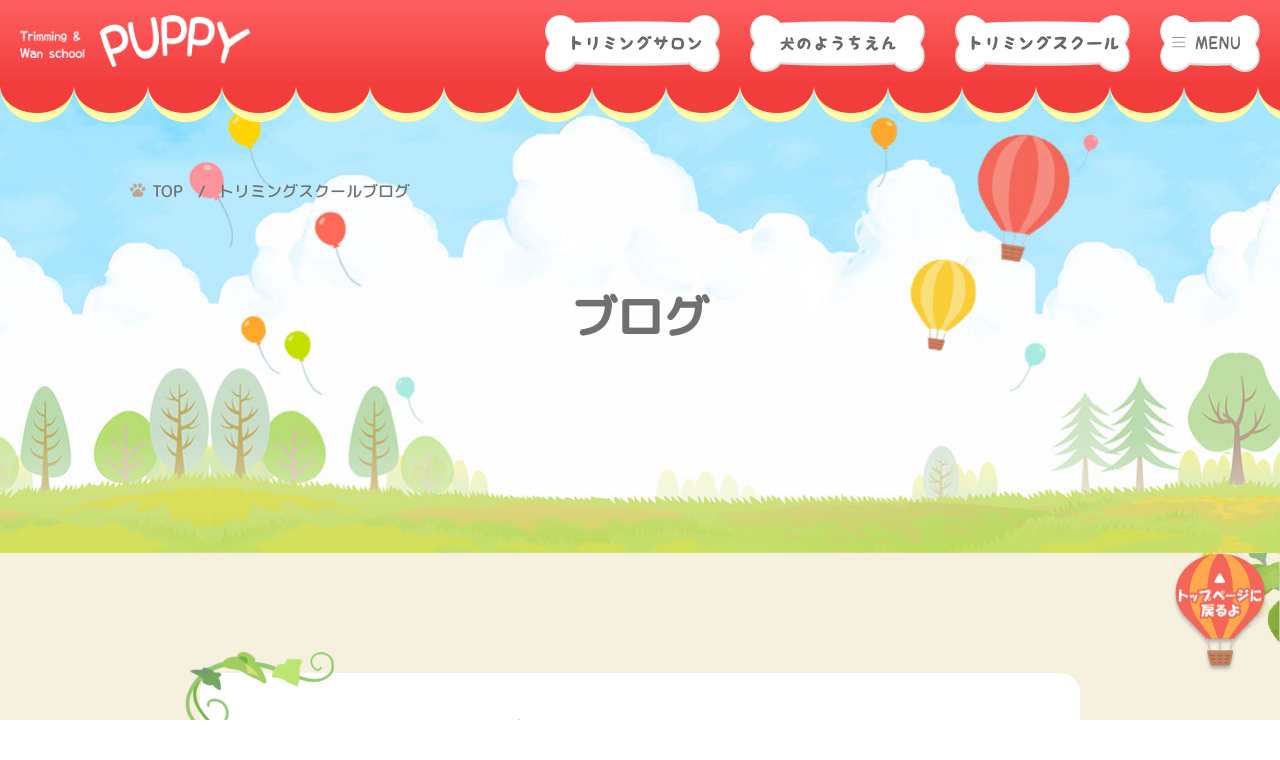

--- FILE ---
content_type: text/html; charset=UTF-8
request_url: https://puppy-tsukuba.jp/archives/94193
body_size: 14279
content:
<!doctype html>
<html>
<head>
<meta charset="utf-8">

<script src="https://ajax.googleapis.com/ajax/libs/jquery/1.11.1/jquery.min.js"></script>
<meta name="viewport" content="width=device-width, initial-scale=1.0, maximum-scale=1.0">
<link rel="stylesheet" href="https://puppy-tsukuba.jp/wordpress/wp-content/themes/puppy/css/smart.css?20240311" media="screen and (max-width:729px)">
<link rel="stylesheet" href="https://puppy-tsukuba.jp/wordpress/wp-content/themes/puppy/css/medium.css?20240311" media="screen and (min-width:729px) and (max-width:980px)">
<link rel="stylesheet" href="https://puppy-tsukuba.jp/wordpress/wp-content/themes/puppy/css/style.css?20240311" media="screen and (min-width:980px)">
<link rel="stylesheet" href="https://puppy-tsukuba.jp/wordpress/wp-content/themes/puppy/css/animate.css">
<script src="https://puppy-tsukuba.jp/wordpress/wp-content/themes/puppy/js/wow.js"></script>
<meta property="og:title" content=" PUPPY SCHOOL練習犬たちへお手紙 | PUPPY つくば パピー トリミングサロン 犬のようちえん トリミングスクール">
<meta property="og:type" content="website">
<meta property="og:url" content="https://puppy-tsukuba.jp/archives/94193">
<meta property="og:image" content="https://puppy-tsukuba.jp/wordpress/wp-content/themes/puppy/image/ogp.png">
<link rel="shortcut icon" type="image/vnd.microsoft.icon" href="https://puppy-tsukuba.jp/wordpress/wp-content/themes/puppy/image/favicon.ico">
<link rel="icon" type="image/vnd.microsoft.icon" href="https://puppy-tsukuba.jp/wordpress/wp-content/themes/puppy/image/favicon.ico">
<link rel="apple-touch-icon" sizes="57x57" href="https://puppy-tsukuba.jp/wordpress/wp-content/themes/puppy/image/apple-touch-icon-57x57.png">
<link rel="apple-touch-icon" sizes="60x60" href="https://puppy-tsukuba.jp/wordpress/wp-content/themes/puppy/image/apple-touch-icon-60x60.png">
<link rel="apple-touch-icon" sizes="72x72" href="https://puppy-tsukuba.jp/wordpress/wp-content/themes/puppy/image/apple-touch-icon-72x72.png">
<link rel="apple-touch-icon" sizes="76x76" href="https://puppy-tsukuba.jp/wordpress/wp-content/themes/puppy/image/apple-touch-icon-76x76.png">
<link rel="apple-touch-icon" sizes="114x114" href="https://puppy-tsukuba.jp/wordpress/wp-content/themes/puppy/image/apple-touch-icon-114x114.png">
<link rel="apple-touch-icon" sizes="120x120" href="https://puppy-tsukuba.jp/wordpress/wp-content/themes/puppy/image/apple-touch-icon-120x120.png">
<link rel="apple-touch-icon" sizes="144x144" href="https://puppy-tsukuba.jp/wordpress/wp-content/themes/puppy/image/apple-touch-icon-144x144.png">
<link rel="apple-touch-icon" sizes="152x152" href="https://puppy-tsukuba.jp/wordpress/wp-content/themes/puppy/image/apple-touch-icon-152x152.png">
<link rel="apple-touch-icon" sizes="180x180" href="https://puppy-tsukuba.jp/wordpress/wp-content/themes/puppy/image/apple-touch-icon-180x180.png">
<link rel="icon" type="image/png" sizes="192x192" href="https://puppy-tsukuba.jp/wordpress/wp-content/themes/puppy/image/android-chrome-192x192.png">
<link rel="icon" type="image/png" sizes="48x48" href="https://puppy-tsukuba.jp/wordpress/wp-content/themes/puppy/image/favicon-48x48.png">
<link rel="icon" type="image/png" sizes="96x96" href="https://puppy-tsukuba.jp/wordpress/wp-content/themes/puppy/image/favicon-96x96.png">
<link rel="icon" type="image/png" sizes="96x96" href="https://puppy-tsukuba.jp/wordpress/wp-content/themes/puppy/image/favicon-160x160.png">
<link rel="icon" type="image/png" sizes="96x96" href="https://puppy-tsukuba.jp/wordpress/wp-content/themes/puppy/image/favicon-196x196.png">
<link rel="icon" type="image/png" sizes="16x16" href="https://puppy-tsukuba.jp/wordpress/wp-content/themes/puppy/image/favicon-16x16.png">
<link rel="icon" type="image/png" sizes="32x32" href="https://puppy-tsukuba.jp/wordpress/wp-content/themes/puppy/image/favicon-32x32.png">
<script>
$(function(){
    // モーダルを表示する関数
    function openModal(modalId) {
        // オーバーレイ用の要素を追加
        $('body').append('<div class="modal-overlay"></div>');
        // オーバーレイをフェードイン
        $('.modal-overlay').fadeIn('slow');
        // モーダルコンテンツのIDを取得
        var modal = '#' + modalId;
        // モーダルコンテンツの表示位置を設定
        modalResize();
         // モーダルコンテンツフェードイン
        $(modal).fadeIn('slow');
        // 「.modal-overlay」あるいは「.modal-close」をクリック
        $('.modal-overlay, .modal-close').off().click(function(){
            // モーダルコンテンツとオーバーレイをフェードアウト
            $(modal).fadeOut('slow');
            $('.modal-overlay').fadeOut('slow',function(){
                // オーバーレイを削除
                $('.modal-overlay').remove();
            });
        });
        // リサイズしたら表示位置を再取得
        $(window).on('resize', function(){
            modalResize();
        });
        // モーダルコンテンツの表示位置を設定する関数
        function modalResize(){
            // ウィンドウの横幅、高さを取得
            var w = $(window).width();
            var h = $(window).height();
            // モーダルコンテンツの表示位置を取得
            var x = (w - $(modal).outerWidth(true)) / 2;
            var y = (h - $(modal).outerHeight(true)) / 2;
            // モーダルコンテンツの表示位置を設定
            $(modal).css({'left': x + 'px','top': '0px'});
        }
    }

    // 「.modal-open」をクリック
    $('.modal-open').click(function(){
        // モーダルを表示
        openModal($(this).attr('data-target'));

        // 現在の状態を履歴に追加
        history.pushState({ modal: true }, document.title);
    });

    // ページの履歴が変更されたときに発火するイベント
    window.addEventListener('popstate', function(event) {
        // モーダルが表示されている場合は閉じる
        if ($('.modal-overlay').length > 0) {
            $('.modal-overlay').fadeOut('slow', function() {
                $('.modal-overlay').remove();
            });
            // モーダルコンテンツを非表示にする
            $('.modal-content').hide();
        }
        // 現在の状態を再度履歴に追加
        history.pushState({ modal: false }, document.title);
    });
});

</script>

<!-- Google tag (gtag.js) -->
<script async src="https://www.googletagmanager.com/gtag/js?id=G-0JDTJ91ERV"></script>
<script>
  window.dataLayer = window.dataLayer || [];
  function gtag(){dataLayer.push(arguments);}
  gtag('js', new Date());

  gtag('config', 'G-0JDTJ91ERV');
</script>
	
		<!-- All in One SEO 4.2.4 - aioseo.com -->
		<title>PUPPY SCHOOL練習犬たちへお手紙 - PUPPYつくば【公式】｜つくば市の犬のトリミング・ようちえん・スクール</title>
		<meta name="description" content="*･゜ﾟ･*･*:.｡. ▽‥▽.｡.:*･゜ﾟ･* 練習させてくれているワンコ達へ いつも私た" />
		<meta name="robots" content="max-image-preview:large" />
		<link rel="canonical" href="https://puppy-tsukuba.jp/archives/94193" />
		<meta name="generator" content="All in One SEO (AIOSEO) 4.2.4 " />
		<meta property="og:locale" content="ja_JP" />
		<meta property="og:site_name" content="PUPPYつくば【公式】｜つくば市の犬のトリミング・ようちえん・スクール - わんちゃんと人と笑顔をつなぐ場所から！ 信頼・実績・安心を大切に、犬のようちえん・トリミング・スクールを中心に運営しています。" />
		<meta property="og:type" content="article" />
		<meta property="og:title" content="PUPPY SCHOOL練習犬たちへお手紙 - PUPPYつくば【公式】｜つくば市の犬のトリミング・ようちえん・スクール" />
		<meta property="og:description" content="*･゜ﾟ･*･*:.｡. ▽‥▽.｡.:*･゜ﾟ･* 練習させてくれているワンコ達へ いつも私た" />
		<meta property="og:url" content="https://puppy-tsukuba.jp/archives/94193" />
		<meta property="og:image" content="https://puppy-tsukuba.jp/wordpress/wp-content/uploads/ファビコン.jpg" />
		<meta property="og:image:secure_url" content="https://puppy-tsukuba.jp/wordpress/wp-content/uploads/ファビコン.jpg" />
		<meta property="og:image:width" content="819" />
		<meta property="og:image:height" content="819" />
		<meta property="article:published_time" content="2023-04-23T09:12:12+00:00" />
		<meta property="article:modified_time" content="2025-12-10T22:50:47+00:00" />
		<meta name="twitter:card" content="summary_large_image" />
		<meta name="twitter:title" content="PUPPY SCHOOL練習犬たちへお手紙 - PUPPYつくば【公式】｜つくば市の犬のトリミング・ようちえん・スクール" />
		<meta name="twitter:description" content="*･゜ﾟ･*･*:.｡. ▽‥▽.｡.:*･゜ﾟ･* 練習させてくれているワンコ達へ いつも私た" />
		<meta name="twitter:image" content="https://puppy-tsukuba.jp/wordpress/wp-content/uploads/ファビコン.jpg" />
		<script type="application/ld+json" class="aioseo-schema">
			{"@context":"https:\/\/schema.org","@graph":[{"@type":"WebSite","@id":"https:\/\/puppy-tsukuba.jp\/#website","url":"https:\/\/puppy-tsukuba.jp\/","name":"PUPPY\u3064\u304f\u3070\u3010\u516c\u5f0f\u3011\uff5c\u3064\u304f\u3070\u5e02\u306e\u72ac\u306e\u30c8\u30ea\u30df\u30f3\u30b0\u30fb\u3088\u3046\u3061\u3048\u3093\u30fb\u30b9\u30af\u30fc\u30eb","description":"\u308f\u3093\u3061\u3083\u3093\u3068\u4eba\u3068\u7b11\u9854\u3092\u3064\u306a\u3050\u5834\u6240\u304b\u3089\uff01 \u4fe1\u983c\u30fb\u5b9f\u7e3e\u30fb\u5b89\u5fc3\u3092\u5927\u5207\u306b\u3001\u72ac\u306e\u3088\u3046\u3061\u3048\u3093\u30fb\u30c8\u30ea\u30df\u30f3\u30b0\u30fb\u30b9\u30af\u30fc\u30eb\u3092\u4e2d\u5fc3\u306b\u904b\u55b6\u3057\u3066\u3044\u307e\u3059\u3002","inLanguage":"ja","publisher":{"@id":"https:\/\/puppy-tsukuba.jp\/#organization"}},{"@type":"Organization","@id":"https:\/\/puppy-tsukuba.jp\/#organization","name":"PUPPY\u3000\u3064\u304f\u3070 \u30d1\u30d4\u30fc\u3000\u30c8\u30ea\u30df\u30f3\u30b0\u30b5\u30ed\u30f3\u3000\u72ac\u306e\u3088\u3046\u3061\u3048\u3093\u3000\u30c8\u30ea\u30df\u30f3\u30b0\u30b9\u30af\u30fc\u30eb","url":"https:\/\/puppy-tsukuba.jp\/"},{"@type":"BreadcrumbList","@id":"https:\/\/puppy-tsukuba.jp\/archives\/94193#breadcrumblist","itemListElement":[{"@type":"ListItem","@id":"https:\/\/puppy-tsukuba.jp\/#listItem","position":1,"item":{"@type":"WebPage","@id":"https:\/\/puppy-tsukuba.jp\/","name":"\u30db\u30fc\u30e0","description":"\u308f\u3093\u3061\u3083\u3093\u3068\u4eba\u3068\u7b11\u9854\u3092\u3064\u306a\u3050\u5834\u6240\u304b\u3089\uff01 \u4fe1\u983c\u30fb\u5b9f\u7e3e\u30fb\u5b89\u5fc3\u3092\u5927\u5207\u306b\u3001\u72ac\u306e\u3088\u3046\u3061\u3048\u3093\u30fb\u30c8\u30ea\u30df\u30f3\u30b0\u30fb\u30b9\u30af\u30fc\u30eb\u3092\u4e2d\u5fc3\u306b\u904b\u55b6\u3057\u3066\u3044\u307e\u3059\u3002","url":"https:\/\/puppy-tsukuba.jp\/"}}]},{"@type":"Person","@id":"https:\/\/puppy-tsukuba.jp\/archives\/author\/puppy#author","url":"https:\/\/puppy-tsukuba.jp\/archives\/author\/puppy","name":"puppy","image":{"@type":"ImageObject","@id":"https:\/\/puppy-tsukuba.jp\/archives\/94193#authorImage","url":"https:\/\/secure.gravatar.com\/avatar\/d8585562102b7256f9e7e7be1b0c8de425458070cbc9ee8a36eeb894d7d60a4a?s=96&d=mm&r=g","width":96,"height":96,"caption":"puppy"}},{"@type":"WebPage","@id":"https:\/\/puppy-tsukuba.jp\/archives\/94193#webpage","url":"https:\/\/puppy-tsukuba.jp\/archives\/94193","name":"PUPPY SCHOOL\u7df4\u7fd2\u72ac\u305f\u3061\u3078\u304a\u624b\u7d19 - PUPPY\u3064\u304f\u3070\u3010\u516c\u5f0f\u3011\uff5c\u3064\u304f\u3070\u5e02\u306e\u72ac\u306e\u30c8\u30ea\u30df\u30f3\u30b0\u30fb\u3088\u3046\u3061\u3048\u3093\u30fb\u30b9\u30af\u30fc\u30eb","description":"*\uff65\u309c\uff9f\uff65*\uff65*:.\uff61. \u25bd\u2025\u25bd.\uff61.:*\uff65\u309c\uff9f\uff65* \u7df4\u7fd2\u3055\u305b\u3066\u304f\u308c\u3066\u3044\u308b\u30ef\u30f3\u30b3\u9054\u3078 \u3044\u3064\u3082\u79c1\u305f","inLanguage":"ja","isPartOf":{"@id":"https:\/\/puppy-tsukuba.jp\/#website"},"breadcrumb":{"@id":"https:\/\/puppy-tsukuba.jp\/archives\/94193#breadcrumblist"},"author":"https:\/\/puppy-tsukuba.jp\/archives\/author\/puppy#author","creator":"https:\/\/puppy-tsukuba.jp\/archives\/author\/puppy#author","image":{"@type":"ImageObject","@id":"https:\/\/puppy-tsukuba.jp\/#mainImage","url":"https:\/\/puppy-tsukuba.jp\/wordpress\/wp-content\/uploads\/2023\/04\/A68D5974-043C-41E4-A6BE-48A16967CCA0.png","width":1536,"height":1024},"primaryImageOfPage":{"@id":"https:\/\/puppy-tsukuba.jp\/archives\/94193#mainImage"},"datePublished":"2023-04-23T09:12:12+09:00","dateModified":"2025-12-10T22:50:47+09:00"},{"@type":"BlogPosting","@id":"https:\/\/puppy-tsukuba.jp\/archives\/94193#blogposting","name":"PUPPY SCHOOL\u7df4\u7fd2\u72ac\u305f\u3061\u3078\u304a\u624b\u7d19 - PUPPY\u3064\u304f\u3070\u3010\u516c\u5f0f\u3011\uff5c\u3064\u304f\u3070\u5e02\u306e\u72ac\u306e\u30c8\u30ea\u30df\u30f3\u30b0\u30fb\u3088\u3046\u3061\u3048\u3093\u30fb\u30b9\u30af\u30fc\u30eb","description":"*\uff65\u309c\uff9f\uff65*\uff65*:.\uff61. \u25bd\u2025\u25bd.\uff61.:*\uff65\u309c\uff9f\uff65* \u7df4\u7fd2\u3055\u305b\u3066\u304f\u308c\u3066\u3044\u308b\u30ef\u30f3\u30b3\u9054\u3078 \u3044\u3064\u3082\u79c1\u305f","inLanguage":"ja","headline":"PUPPY SCHOOL\u7df4\u7fd2\u72ac\u305f\u3061\u3078\u304a\u624b\u7d19","author":{"@id":"https:\/\/puppy-tsukuba.jp\/archives\/author\/puppy#author"},"publisher":{"@id":"https:\/\/puppy-tsukuba.jp\/#organization"},"datePublished":"2023-04-23T09:12:12+09:00","dateModified":"2025-12-10T22:50:47+09:00","articleSection":"\u30c8\u30ea\u30df\u30f3\u30b0\u30b9\u30af\u30fc\u30eb, \u6700\u65b0\u8a18\u4e8b","mainEntityOfPage":{"@id":"https:\/\/puppy-tsukuba.jp\/archives\/94193#webpage"},"isPartOf":{"@id":"https:\/\/puppy-tsukuba.jp\/archives\/94193#webpage"},"image":{"@type":"ImageObject","@id":"https:\/\/puppy-tsukuba.jp\/#articleImage","url":"https:\/\/puppy-tsukuba.jp\/wordpress\/wp-content\/uploads\/2023\/04\/A68D5974-043C-41E4-A6BE-48A16967CCA0.png","width":1536,"height":1024}}]}
		</script>
		<!-- All in One SEO -->

<link rel='dns-prefetch' href='//www.googletagmanager.com' />
<link rel='dns-prefetch' href='//c0.wp.com' />
<link rel="alternate" type="application/rss+xml" title="PUPPYつくば【公式】｜つくば市の犬のトリミング・ようちえん・スクール &raquo; PUPPY SCHOOL練習犬たちへお手紙 のコメントのフィード" href="https://puppy-tsukuba.jp/archives/94193/feed" />
<link rel="alternate" title="oEmbed (JSON)" type="application/json+oembed" href="https://puppy-tsukuba.jp/br5knfxf-dj9wc5-uxw59ekcn74t8u/oembed/1.0/embed?url=https%3A%2F%2Fpuppy-tsukuba.jp%2Farchives%2F94193" />
<link rel="alternate" title="oEmbed (XML)" type="text/xml+oembed" href="https://puppy-tsukuba.jp/br5knfxf-dj9wc5-uxw59ekcn74t8u/oembed/1.0/embed?url=https%3A%2F%2Fpuppy-tsukuba.jp%2Farchives%2F94193&#038;format=xml" />
		<!-- This site uses the Google Analytics by MonsterInsights plugin v8.10.0 - Using Analytics tracking - https://www.monsterinsights.com/ -->
		<!-- Note: MonsterInsights is not currently configured on this site. The site owner needs to authenticate with Google Analytics in the MonsterInsights settings panel. -->
					<!-- No UA code set -->
				<!-- / Google Analytics by MonsterInsights -->
		<style id='wp-img-auto-sizes-contain-inline-css' type='text/css'>
img:is([sizes=auto i],[sizes^="auto," i]){contain-intrinsic-size:3000px 1500px}
/*# sourceURL=wp-img-auto-sizes-contain-inline-css */
</style>
<link rel='stylesheet' id='mediaelement-css' href='https://c0.wp.com/c/6.9/wp-includes/js/mediaelement/mediaelementplayer-legacy.min.css' type='text/css' media='all' />
<link rel='stylesheet' id='wp-mediaelement-css' href='https://c0.wp.com/c/6.9/wp-includes/js/mediaelement/wp-mediaelement.min.css' type='text/css' media='all' />
<style id='wp-emoji-styles-inline-css' type='text/css'>

	img.wp-smiley, img.emoji {
		display: inline !important;
		border: none !important;
		box-shadow: none !important;
		height: 1em !important;
		width: 1em !important;
		margin: 0 0.07em !important;
		vertical-align: -0.1em !important;
		background: none !important;
		padding: 0 !important;
	}
/*# sourceURL=wp-emoji-styles-inline-css */
</style>
<style id='wp-block-library-inline-css' type='text/css'>
:root{--wp-block-synced-color:#7a00df;--wp-block-synced-color--rgb:122,0,223;--wp-bound-block-color:var(--wp-block-synced-color);--wp-editor-canvas-background:#ddd;--wp-admin-theme-color:#007cba;--wp-admin-theme-color--rgb:0,124,186;--wp-admin-theme-color-darker-10:#006ba1;--wp-admin-theme-color-darker-10--rgb:0,107,160.5;--wp-admin-theme-color-darker-20:#005a87;--wp-admin-theme-color-darker-20--rgb:0,90,135;--wp-admin-border-width-focus:2px}@media (min-resolution:192dpi){:root{--wp-admin-border-width-focus:1.5px}}.wp-element-button{cursor:pointer}:root .has-very-light-gray-background-color{background-color:#eee}:root .has-very-dark-gray-background-color{background-color:#313131}:root .has-very-light-gray-color{color:#eee}:root .has-very-dark-gray-color{color:#313131}:root .has-vivid-green-cyan-to-vivid-cyan-blue-gradient-background{background:linear-gradient(135deg,#00d084,#0693e3)}:root .has-purple-crush-gradient-background{background:linear-gradient(135deg,#34e2e4,#4721fb 50%,#ab1dfe)}:root .has-hazy-dawn-gradient-background{background:linear-gradient(135deg,#faaca8,#dad0ec)}:root .has-subdued-olive-gradient-background{background:linear-gradient(135deg,#fafae1,#67a671)}:root .has-atomic-cream-gradient-background{background:linear-gradient(135deg,#fdd79a,#004a59)}:root .has-nightshade-gradient-background{background:linear-gradient(135deg,#330968,#31cdcf)}:root .has-midnight-gradient-background{background:linear-gradient(135deg,#020381,#2874fc)}:root{--wp--preset--font-size--normal:16px;--wp--preset--font-size--huge:42px}.has-regular-font-size{font-size:1em}.has-larger-font-size{font-size:2.625em}.has-normal-font-size{font-size:var(--wp--preset--font-size--normal)}.has-huge-font-size{font-size:var(--wp--preset--font-size--huge)}.has-text-align-center{text-align:center}.has-text-align-left{text-align:left}.has-text-align-right{text-align:right}.has-fit-text{white-space:nowrap!important}#end-resizable-editor-section{display:none}.aligncenter{clear:both}.items-justified-left{justify-content:flex-start}.items-justified-center{justify-content:center}.items-justified-right{justify-content:flex-end}.items-justified-space-between{justify-content:space-between}.screen-reader-text{border:0;clip-path:inset(50%);height:1px;margin:-1px;overflow:hidden;padding:0;position:absolute;width:1px;word-wrap:normal!important}.screen-reader-text:focus{background-color:#ddd;clip-path:none;color:#444;display:block;font-size:1em;height:auto;left:5px;line-height:normal;padding:15px 23px 14px;text-decoration:none;top:5px;width:auto;z-index:100000}html :where(.has-border-color){border-style:solid}html :where([style*=border-top-color]){border-top-style:solid}html :where([style*=border-right-color]){border-right-style:solid}html :where([style*=border-bottom-color]){border-bottom-style:solid}html :where([style*=border-left-color]){border-left-style:solid}html :where([style*=border-width]){border-style:solid}html :where([style*=border-top-width]){border-top-style:solid}html :where([style*=border-right-width]){border-right-style:solid}html :where([style*=border-bottom-width]){border-bottom-style:solid}html :where([style*=border-left-width]){border-left-style:solid}html :where(img[class*=wp-image-]){height:auto;max-width:100%}:where(figure){margin:0 0 1em}html :where(.is-position-sticky){--wp-admin--admin-bar--position-offset:var(--wp-admin--admin-bar--height,0px)}@media screen and (max-width:600px){html :where(.is-position-sticky){--wp-admin--admin-bar--position-offset:0px}}
.has-text-align-justify{text-align:justify;}
/*wp_block_styles_on_demand_placeholder:696e24a84cf41*/
/*# sourceURL=wp-block-library-inline-css */
</style>
<style id='classic-theme-styles-inline-css' type='text/css'>
/*! This file is auto-generated */
.wp-block-button__link{color:#fff;background-color:#32373c;border-radius:9999px;box-shadow:none;text-decoration:none;padding:calc(.667em + 2px) calc(1.333em + 2px);font-size:1.125em}.wp-block-file__button{background:#32373c;color:#fff;text-decoration:none}
/*# sourceURL=/wp-includes/css/classic-themes.min.css */
</style>
<link rel='stylesheet' id='whats-new-style-css' href='https://puppy-tsukuba.jp/wordpress/wp-content/plugins/whats-new-genarator/whats-new.css?ver=2.0.2' type='text/css' media='all' />
<link rel='stylesheet' id='wp-pagenavi-css' href='https://puppy-tsukuba.jp/wordpress/wp-content/plugins/wp-pagenavi/pagenavi-css.css?ver=2.70' type='text/css' media='all' />
<link rel='stylesheet' id='loftloader-lite-animation-css' href='https://puppy-tsukuba.jp/wordpress/wp-content/plugins/loftloader/assets/css/loftloader.min.css?ver=2022022501' type='text/css' media='all' />
<link rel='stylesheet' id='jetpack_css-css' href='https://c0.wp.com/p/jetpack/11.5.3/css/jetpack.css' type='text/css' media='all' />
<script type="text/javascript" src="https://c0.wp.com/c/6.9/wp-includes/js/jquery/jquery.min.js" id="jquery-core-js"></script>
<script type="text/javascript" src="https://c0.wp.com/c/6.9/wp-includes/js/jquery/jquery-migrate.min.js" id="jquery-migrate-js"></script>

<!-- Google アナリティクス スニペット (Site Kit が追加) -->
<script type="text/javascript" src="https://www.googletagmanager.com/gtag/js?id=UA-250998313-1" id="google_gtagjs-js" async></script>
<script type="text/javascript" id="google_gtagjs-js-after">
/* <![CDATA[ */
window.dataLayer = window.dataLayer || [];function gtag(){dataLayer.push(arguments);}
gtag('set', 'linker', {"domains":["puppy-tsukuba.jp"]} );
gtag("js", new Date());
gtag("set", "developer_id.dZTNiMT", true);
gtag("config", "UA-250998313-1", {"anonymize_ip":true});
//# sourceURL=google_gtagjs-js-after
/* ]]> */
</script>

<!-- (ここまで) Google アナリティクス スニペット (Site Kit が追加) -->
<link rel="https://api.w.org/" href="https://puppy-tsukuba.jp/br5knfxf-dj9wc5-uxw59ekcn74t8u/" /><link rel="alternate" title="JSON" type="application/json" href="https://puppy-tsukuba.jp/br5knfxf-dj9wc5-uxw59ekcn74t8u/wp/v2/posts/94193" /><link rel="EditURI" type="application/rsd+xml" title="RSD" href="https://puppy-tsukuba.jp/wordpress/xmlrpc.php?rsd" />
<meta name="generator" content="WordPress 6.9" />
<link rel='shortlink' href='https://puppy-tsukuba.jp/?p=94193' />
<meta name="generator" content="Site Kit by Google 1.89.0" />	<style>img#wpstats{display:none}</style>
		<link rel="icon" href="https://puppy-tsukuba.jp/wordpress/wp-content/uploads/2022/11/cropped-ファビコン-32x32.png" sizes="32x32" />
<link rel="icon" href="https://puppy-tsukuba.jp/wordpress/wp-content/uploads/2022/11/cropped-ファビコン-192x192.png" sizes="192x192" />
<link rel="apple-touch-icon" href="https://puppy-tsukuba.jp/wordpress/wp-content/uploads/2022/11/cropped-ファビコン-180x180.png" />
<meta name="msapplication-TileImage" content="https://puppy-tsukuba.jp/wordpress/wp-content/uploads/2022/11/cropped-ファビコン-270x270.png" />
<style id="loftloader-lite-custom-bg-color">#loftloader-wrapper .loader-section {
	background: #f5f0de;
}
</style><style id="loftloader-lite-custom-bg-opacity">#loftloader-wrapper .loader-section {
	opacity: 1;
}
</style><style id="loftloader-lite-custom-loader">#loftloader-wrapper.pl-imgloading #loader {
	width: 100px;
}
#loftloader-wrapper.pl-imgloading #loader span {
	background-size: cover;
	background-image: url(http://puppy-tsukuba.jp/wordpress/wp-content/uploads/グループ-330.png);
}
</style></head>

<body><div id="loftloader-wrapper" class="pl-imgloading" data-show-close-time="20000" data-max-load-time="0"><div class="loader-inner"><div id="loader"><div class="imgloading-container"><span style="background-image: url(http://puppy-tsukuba.jp/wordpress/wp-content/uploads/グループ-330.png);"></span></div><img width="100" height="100" data-no-lazy="1" class="skip-lazy" alt="loader image" src="http://puppy-tsukuba.jp/wordpress/wp-content/uploads/グループ-330.png"></div></div><div class="loader-section section-fade"></div><div class="loader-close-button" style="display: none;"><span class="screen-reader-text">Close</span><span class="close-des">Close</span></div></div>
	<nav class="nav">
		<a href="https://puppy-tsukuba.jp" class="nav_logo"><img src="https://puppy-tsukuba.jp/wordpress/wp-content/themes/puppy/image/logo.png"></a>		<div class="nav_area">
			<a class="nav_menu" href="https://puppy-tsukuba.jp/trimming-salon"><img src="https://puppy-tsukuba.jp/wordpress/wp-content/themes/puppy/image/menu_trimingsalon.png"></a>
			<a class="nav_menu" href="https://puppy-tsukuba.jp/youchien"><img src="https://puppy-tsukuba.jp/wordpress/wp-content/themes/puppy/image/menu_dogyouchien.png"></a>
			<a class="nav_menu" href="https://puppy-tsukuba.jp/trimming-school"><img src="https://puppy-tsukuba.jp/wordpress/wp-content/themes/puppy/image/menu_trimingscholl.png"></a>
			<div class="clear"></div>				
		</div>
	</nav>
						<header class="page_header" id="access_header">
		<div class="page_header_inner">
			<div class="page_header_inner02">
			<ol itemscope itemtype="https://schema.org/BreadcrumbList">
				<li itemprop="itemListElement" itemscope itemtype="https://schema.org/ListItem">
					<a class="pan01" itemprop="item" href="https://puppy-tsukuba.jp">
						<span itemprop="name">TOP</span>
					</a>
					<meta itemprop="position" content="1" />
				</li>
				<li itemprop="itemListElement" itemscope itemtype="https://schema.org/ListItem">
					<a class="pan02" itemprop="item" href="https://puppy-tsukuba.jp/トリミングスクールブログ">
						<span itemprop="name">トリミングスクールブログ</span>
					</a>
					<meta itemprop="position" content="2" />
				</li>
			<div class="clear"></div>
			</ol>
			<h1 class="page_header_title">ブログ</h1></div>
		</div>
	</header>	<div class="drawer">
		<input type="checkbox" id="drawer-check" class="drawer-hidden">
		<label for="drawer-check" class="drawer-open"><span></span></label>
		<div class="drawer-content">
			<div class="drawer_area">
				<div class="drawer_base">
					<a href="https://puppymall.buyshop.jp/%E3%83%99%E3%82%A4%E3%82%BA%E3%82%B7%E3%83%A7%E3%83%83%E3%83%97" class="drawer_base_bottan" target="_blank"><img src="https://puppy-tsukuba.jp/wordpress/wp-content/themes/puppy/image/menu_base_bottan.png"></a>
				</div>
				<div class="menu_title_area">
					<p class="menu_title">総合案内</p>
				</div>
				<div class="menu_bottan_area">
					<a class="menu_bottan" href="https://puppy-tsukuba.jp/trimming-salon"><img src="https://puppy-tsukuba.jp/wordpress/wp-content/themes/puppy/image/menu01.jpg"></a>
					<a class="menu_bottan" href="https://puppy-tsukuba.jp/youchien"><img src="https://puppy-tsukuba.jp/wordpress/wp-content/themes/puppy/image/menu02.jpg"></a>
					<a class="menu_bottan" href="https://puppy-tsukuba.jp/trimming-school"><img src="https://puppy-tsukuba.jp/wordpress/wp-content/themes/puppy/image/menu03.jpg"></a>
					<a class="menu_bottan" href="https://puppy-tsukuba.jp/cat-trimming"><img src="https://puppy-tsukuba.jp/wordpress/wp-content/themes/puppy/image/menu04.jpg?240404"></a>
					<a class="menu_bottan" href="https://puppy-tsukuba.jp/shitsuke"><img src="https://puppy-tsukuba.jp/wordpress/wp-content/themes/puppy/image/menu05.jpg"></a>
					<a class="menu_bottan" href="https://puppy-tsukuba.jp/shikaku"><img src="https://puppy-tsukuba.jp/wordpress/wp-content/themes/puppy/image/menu06.jpg"></a>
					<a class="menu_bottan" href="https://puppy-tsukuba.jp/dental-care"><img src="https://puppy-tsukuba.jp/wordpress/wp-content/themes/puppy/image/menu07.jpg"></a>
					<a class="menu_bottan" href="https://puppy-tsukuba.jp/puppy-party"><img src="https://puppy-tsukuba.jp/wordpress/wp-content/themes/puppy/image/menu08.jpg"></a>
					<a class="menu_bottan" href="https://puppy-tsukuba.jp/room-rental"><img src="https://puppy-tsukuba.jp/wordpress/wp-content/themes/puppy/image/menu09.jpg"></a>
					<div class="clear"></div>
				</div>
				<a class="menu_text_bottan" href="https://puppy-tsukuba.jp/contact">受付フォーム・お問い合わせ</a>
				<a class="menu_text_bottan" href="https://puppy-tsukuba.jp/privacy">プライバシーポリシー</a>
				<a class="menu_text_bottan" href="https://puppy-tsukuba.jp/access">アクセス</a>
				<div class="menu_bottom"><img src="https://puppy-tsukuba.jp/wordpress/wp-content/themes/puppy/image/menu_contact.jpg?240215"></div>
			</div>
		</div>
		</div>	<main class="page_wrap">
		<div class="single_area">
			<h1 class="single_title">PUPPY SCHOOL練習犬たちへお手紙</h1>
				<p>*･゜ﾟ･*･*:.｡. ▽‥▽.｡.:*･゜ﾟ･*</p>
<p>練習させてくれているワンコ達へ</p>
<p>&nbsp;</p>
<p>いつも私たちにトリミングの練習をさせてくれて、本当にありがとう&#x1f49b;</p>
<p>いつもまるでモデルのようにポーズをとってくれたり、かけ声に反応してくれたり、、じっとトリミングテーブルに立ってお付き合いしてくれたり、とても素晴らし過ぎます。</p>
<p>私たちトリマーは何度もトリミングの練習をする中で、ワンコたちと一緒に成長してきました。</p>
<p>&nbsp;</p>
<p>私たちが今学んでいることは、ワンコたちのためにもなるのではないでしょうか？もし何か危ないことが起きてしまった場合に、ワンコたちが怪我をすることなく、安心してトリミングできるようにするためにも、どんなに小さなことでも緊張感を持ってこれからも練習を続けます。。。</p>
<p>&nbsp;</p>
<p>いいトリミングができるようになれば、ワンコたちの健康や美容にも良い影響があると思います。また、家族としての絆もより深まり、皆で過ごす時間がより豊かになることを願っています。</p>
<p>&nbsp;</p>
<p>感謝の気持ちを込めて、ありがとう☆☆☆今後も、よろしくね♡♡♡</p>
<p>PUPPY SCHOOL</p>
<p>&nbsp;</p>
<p>&nbsp;</p>

		<style type="text/css">
			#gallery-1 {
				margin: auto;
			}
			#gallery-1 .gallery-item {
				float: left;
				margin-top: 10px;
				text-align: center;
				width: 50%;
			}
			#gallery-1 img {
				border: 2px solid #cfcfcf;
			}
			#gallery-1 .gallery-caption {
				margin-left: 0;
			}
			/* see gallery_shortcode() in wp-includes/media.php */
		</style>
		<div id='gallery-1' class='gallery galleryid-94193 gallery-columns-2 gallery-size-thumbnail'><dl class='gallery-item'>
			<dt class='gallery-icon landscape'>
				<a href='https://puppy-tsukuba.jp/wordpress/wp-content/uploads/2023/04/5834E1B0-EAB8-4CC7-8FE6-8282EB1B911B-scaled.jpeg'><img fetchpriority="high" decoding="async" width="1024" height="1024" src="https://puppy-tsukuba.jp/wordpress/wp-content/uploads/2023/04/5834E1B0-EAB8-4CC7-8FE6-8282EB1B911B-1024x1024.jpeg" class="attachment-thumbnail size-thumbnail" alt="" aria-describedby="gallery-1-94194" /></a>
			</dt>
				<dd class='wp-caption-text gallery-caption' id='gallery-1-94194'>
				クルミちゃん
				</dd></dl><dl class='gallery-item'>
			<dt class='gallery-icon landscape'>
				<a href='https://puppy-tsukuba.jp/wordpress/wp-content/uploads/2023/04/D7FF8DA4-6708-4D1A-90D8-2F0F552CCF4F.jpeg'><img decoding="async" width="1024" height="1024" src="https://puppy-tsukuba.jp/wordpress/wp-content/uploads/2023/04/D7FF8DA4-6708-4D1A-90D8-2F0F552CCF4F-1024x1024.jpeg" class="attachment-thumbnail size-thumbnail" alt="" aria-describedby="gallery-1-94215" /></a>
			</dt>
				<dd class='wp-caption-text gallery-caption' id='gallery-1-94215'>
				ヨーキーのカット練習
				</dd></dl><br style="clear: both" /><dl class='gallery-item'>
			<dt class='gallery-icon landscape'>
				<a href='https://puppy-tsukuba.jp/wordpress/wp-content/uploads/2023/04/BD1F1F17-1514-4590-ADA2-BDCDCDDF3875-scaled.jpeg'><img decoding="async" width="1024" height="1024" src="https://puppy-tsukuba.jp/wordpress/wp-content/uploads/2023/04/BD1F1F17-1514-4590-ADA2-BDCDCDDF3875-1024x1024.jpeg" class="attachment-thumbnail size-thumbnail" alt="" aria-describedby="gallery-1-94199" /></a>
			</dt>
				<dd class='wp-caption-text gallery-caption' id='gallery-1-94199'>
				アロくん
				</dd></dl><dl class='gallery-item'>
			<dt class='gallery-icon portrait'>
				<a href='https://puppy-tsukuba.jp/wordpress/wp-content/uploads/2023/04/973D9328-AB08-47D4-9E78-284C7E831BCF.jpeg'><img loading="lazy" decoding="async" width="1024" height="1024" src="https://puppy-tsukuba.jp/wordpress/wp-content/uploads/2023/04/973D9328-AB08-47D4-9E78-284C7E831BCF-1024x1024.jpeg" class="attachment-thumbnail size-thumbnail" alt="" aria-describedby="gallery-1-94202" /></a>
			</dt>
				<dd class='wp-caption-text gallery-caption' id='gallery-1-94202'>
				カットの練習中
				</dd></dl><br style="clear: both" /><dl class='gallery-item'>
			<dt class='gallery-icon landscape'>
				<a href='https://puppy-tsukuba.jp/wordpress/wp-content/uploads/2023/04/0ABD336A-00C9-4703-A332-FF03EA0FA9BA.jpeg'><img loading="lazy" decoding="async" width="1024" height="1024" src="https://puppy-tsukuba.jp/wordpress/wp-content/uploads/2023/04/0ABD336A-00C9-4703-A332-FF03EA0FA9BA-1024x1024.jpeg" class="attachment-thumbnail size-thumbnail" alt="" aria-describedby="gallery-1-94205" /></a>
			</dt>
				<dd class='wp-caption-text gallery-caption' id='gallery-1-94205'>
				ルイくん
				</dd></dl><dl class='gallery-item'>
			<dt class='gallery-icon landscape'>
				<a href='https://puppy-tsukuba.jp/wordpress/wp-content/uploads/2023/04/84574375-2310-4C7A-A4AF-980B562339CF.jpeg'><img loading="lazy" decoding="async" width="1024" height="1024" src="https://puppy-tsukuba.jp/wordpress/wp-content/uploads/2023/04/84574375-2310-4C7A-A4AF-980B562339CF-1024x1024.jpeg" class="attachment-thumbnail size-thumbnail" alt="" aria-describedby="gallery-1-94210" /></a>
			</dt>
				<dd class='wp-caption-text gallery-caption' id='gallery-1-94210'>
				ピピちゃん
				</dd></dl><br style="clear: both" /><dl class='gallery-item'>
			<dt class='gallery-icon portrait'>
				<a href='https://puppy-tsukuba.jp/wordpress/wp-content/uploads/2023/04/9FC4E014-5B28-41E0-9CEE-7C586F241DF3.jpeg'><img loading="lazy" decoding="async" width="1024" height="1024" src="https://puppy-tsukuba.jp/wordpress/wp-content/uploads/2023/04/9FC4E014-5B28-41E0-9CEE-7C586F241DF3-1024x1024.jpeg" class="attachment-thumbnail size-thumbnail" alt="" aria-describedby="gallery-1-94201" /></a>
			</dt>
				<dd class='wp-caption-text gallery-caption' id='gallery-1-94201'>
				集中集中！！！
				</dd></dl><dl class='gallery-item'>
			<dt class='gallery-icon landscape'>
				<a href='https://puppy-tsukuba.jp/wordpress/wp-content/uploads/2023/04/DB3F6763-9EFE-4EE7-A0A7-04759981C1E8-scaled.jpeg'><img loading="lazy" decoding="async" width="1024" height="1024" src="https://puppy-tsukuba.jp/wordpress/wp-content/uploads/2023/04/DB3F6763-9EFE-4EE7-A0A7-04759981C1E8-1024x1024.jpeg" class="attachment-thumbnail size-thumbnail" alt="" aria-describedby="gallery-1-94208" /></a>
			</dt>
				<dd class='wp-caption-text gallery-caption' id='gallery-1-94208'>
				ユズちゃん
				</dd></dl><br style="clear: both" /><dl class='gallery-item'>
			<dt class='gallery-icon landscape'>
				<a href='https://puppy-tsukuba.jp/wordpress/wp-content/uploads/2023/04/3795CD2C-7BBA-4B3B-83E4-788BB40FCDD3-scaled.jpeg'><img loading="lazy" decoding="async" width="1024" height="1024" src="https://puppy-tsukuba.jp/wordpress/wp-content/uploads/2023/04/3795CD2C-7BBA-4B3B-83E4-788BB40FCDD3-1024x1024.jpeg" class="attachment-thumbnail size-thumbnail" alt="" aria-describedby="gallery-1-94206" /></a>
			</dt>
				<dd class='wp-caption-text gallery-caption' id='gallery-1-94206'>
				アズキちゃん
				</dd></dl><dl class='gallery-item'>
			<dt class='gallery-icon landscape'>
				<a href='https://puppy-tsukuba.jp/wordpress/wp-content/uploads/2023/04/7CDB5FF8-2048-4E38-A7CF-64D9AC84C630.jpeg'><img loading="lazy" decoding="async" width="1024" height="1024" src="https://puppy-tsukuba.jp/wordpress/wp-content/uploads/2023/04/7CDB5FF8-2048-4E38-A7CF-64D9AC84C630-1024x1024.jpeg" class="attachment-thumbnail size-thumbnail" alt="" aria-describedby="gallery-1-94198" /></a>
			</dt>
				<dd class='wp-caption-text gallery-caption' id='gallery-1-94198'>
				トリミング練習風景
				</dd></dl><br style="clear: both" /><dl class='gallery-item'>
			<dt class='gallery-icon landscape'>
				<a href='https://puppy-tsukuba.jp/wordpress/wp-content/uploads/2023/04/BC20ED0F-81E7-47D9-9C9C-30D0CCCB1069-scaled.jpeg'><img loading="lazy" decoding="async" width="1024" height="1024" src="https://puppy-tsukuba.jp/wordpress/wp-content/uploads/2023/04/BC20ED0F-81E7-47D9-9C9C-30D0CCCB1069-1024x1024.jpeg" class="attachment-thumbnail size-thumbnail" alt="" aria-describedby="gallery-1-94211" /></a>
			</dt>
				<dd class='wp-caption-text gallery-caption' id='gallery-1-94211'>
				シエルちゃん
				</dd></dl><dl class='gallery-item'>
			<dt class='gallery-icon landscape'>
				<a href='https://puppy-tsukuba.jp/wordpress/wp-content/uploads/2023/04/40FBBB4D-1698-48FC-B05B-5468D9BD1A35.jpeg'><img loading="lazy" decoding="async" width="1024" height="1024" src="https://puppy-tsukuba.jp/wordpress/wp-content/uploads/2023/04/40FBBB4D-1698-48FC-B05B-5468D9BD1A35-1024x1024.jpeg" class="attachment-thumbnail size-thumbnail" alt="" aria-describedby="gallery-1-94203" /></a>
			</dt>
				<dd class='wp-caption-text gallery-caption' id='gallery-1-94203'>
				マリーちゃん
				</dd></dl><br style="clear: both" /><dl class='gallery-item'>
			<dt class='gallery-icon landscape'>
				<a href='https://puppy-tsukuba.jp/wordpress/wp-content/uploads/2023/04/CDDF5F89-3A6B-4503-8274-3C6B151EC87C.jpeg'><img loading="lazy" decoding="async" width="1024" height="1024" src="https://puppy-tsukuba.jp/wordpress/wp-content/uploads/2023/04/CDDF5F89-3A6B-4503-8274-3C6B151EC87C-1024x1024.jpeg" class="attachment-thumbnail size-thumbnail" alt="" aria-describedby="gallery-1-94204" /></a>
			</dt>
				<dd class='wp-caption-text gallery-caption' id='gallery-1-94204'>
				モモちゃん
				</dd></dl><dl class='gallery-item'>
			<dt class='gallery-icon landscape'>
				<a href='https://puppy-tsukuba.jp/wordpress/wp-content/uploads/2023/04/A0AB8B17-7FC5-4FD7-8734-4BA1F962A815.jpeg'><img loading="lazy" decoding="async" width="1024" height="1024" src="https://puppy-tsukuba.jp/wordpress/wp-content/uploads/2023/04/A0AB8B17-7FC5-4FD7-8734-4BA1F962A815-1024x1024.jpeg" class="attachment-thumbnail size-thumbnail" alt="" aria-describedby="gallery-1-94196" /></a>
			</dt>
				<dd class='wp-caption-text gallery-caption' id='gallery-1-94196'>
				こいぬちゃんのカットの練習
				</dd></dl><br style="clear: both" /><dl class='gallery-item'>
			<dt class='gallery-icon landscape'>
				<a href='https://puppy-tsukuba.jp/wordpress/wp-content/uploads/2023/04/CD2D4B16-81F8-45FA-B86D-834F79B87114-scaled.jpeg'><img loading="lazy" decoding="async" width="1024" height="1024" src="https://puppy-tsukuba.jp/wordpress/wp-content/uploads/2023/04/CD2D4B16-81F8-45FA-B86D-834F79B87114-1024x1024.jpeg" class="attachment-thumbnail size-thumbnail" alt="" aria-describedby="gallery-1-94209" /></a>
			</dt>
				<dd class='wp-caption-text gallery-caption' id='gallery-1-94209'>
				トムくん
				</dd></dl><dl class='gallery-item'>
			<dt class='gallery-icon landscape'>
				<a href='https://puppy-tsukuba.jp/wordpress/wp-content/uploads/2023/04/1FAD3979-780D-4854-8326-ED2822B3ED51-scaled.jpeg'><img loading="lazy" decoding="async" width="1024" height="1024" src="https://puppy-tsukuba.jp/wordpress/wp-content/uploads/2023/04/1FAD3979-780D-4854-8326-ED2822B3ED51-1024x1024.jpeg" class="attachment-thumbnail size-thumbnail" alt="" aria-describedby="gallery-1-94195" /></a>
			</dt>
				<dd class='wp-caption-text gallery-caption' id='gallery-1-94195'>
				マルチーズのカットの練習
				</dd></dl><br style="clear: both" /><dl class='gallery-item'>
			<dt class='gallery-icon landscape'>
				<a href='https://puppy-tsukuba.jp/wordpress/wp-content/uploads/2023/04/B984600C-280F-4009-98D9-FC3719F45CB8-scaled.jpeg'><img loading="lazy" decoding="async" width="1024" height="1024" src="https://puppy-tsukuba.jp/wordpress/wp-content/uploads/2023/04/B984600C-280F-4009-98D9-FC3719F45CB8-1024x1024.jpeg" class="attachment-thumbnail size-thumbnail" alt="" aria-describedby="gallery-1-94207" /></a>
			</dt>
				<dd class='wp-caption-text gallery-caption' id='gallery-1-94207'>
				テアくん
				</dd></dl><dl class='gallery-item'>
			<dt class='gallery-icon landscape'>
				<a href='https://puppy-tsukuba.jp/wordpress/wp-content/uploads/2023/04/B28C733C-FA3A-4A0B-B358-8463ECF0D5AC-e1682241069876.jpeg'><img loading="lazy" decoding="async" width="1024" height="1024" src="https://puppy-tsukuba.jp/wordpress/wp-content/uploads/2023/04/B28C733C-FA3A-4A0B-B358-8463ECF0D5AC-e1682241069876-1024x1024.jpeg" class="attachment-thumbnail size-thumbnail" alt="" aria-describedby="gallery-1-94197" /></a>
			</dt>
				<dd class='wp-caption-text gallery-caption' id='gallery-1-94197'>
				メンチくんシャンプーだよ～
				</dd></dl><br style="clear: both" /><dl class='gallery-item'>
			<dt class='gallery-icon landscape'>
				<a href='https://puppy-tsukuba.jp/wordpress/wp-content/uploads/2023/04/64F8F0ED-535C-4117-86B1-8E8285F8B2E0.jpeg'><img loading="lazy" decoding="async" width="1024" height="1024" src="https://puppy-tsukuba.jp/wordpress/wp-content/uploads/2023/04/64F8F0ED-535C-4117-86B1-8E8285F8B2E0-1024x1024.jpeg" class="attachment-thumbnail size-thumbnail" alt="" aria-describedby="gallery-1-94200" /></a>
			</dt>
				<dd class='wp-caption-text gallery-caption' id='gallery-1-94200'>
				マディくん
				</dd></dl><dl class='gallery-item'>
			<dt class='gallery-icon landscape'>
				<a href='https://puppy-tsukuba.jp/wordpress/wp-content/uploads/2023/04/5E2F689E-5E10-4A01-A802-728B2FA58639.jpeg'><img loading="lazy" decoding="async" width="638" height="479" src="https://puppy-tsukuba.jp/wordpress/wp-content/uploads/2023/04/5E2F689E-5E10-4A01-A802-728B2FA58639.jpeg" class="attachment-thumbnail size-thumbnail" alt="" aria-describedby="gallery-1-94214" /></a>
			</dt>
				<dd class='wp-caption-text gallery-caption' id='gallery-1-94214'>
				ソラくん今日はよろしくね！
				</dd></dl><br style="clear: both" />
		</div>

		</div>
	</main>
	<footer></footer>
	<p class="copy">2021 All right reserved puppy</p>
	<!--<a href="#" class="top_scroll"><img src="https://puppy-tsukuba.jp/wordpress/wp-content/themes/puppy/image/top_scroll.png"></a>-->
	<a href="/" class="top_scroll"><img src="https://puppy-tsukuba.jp/wordpress/wp-content/themes/puppy/image/top_scroll.png"></a>
	<script>
		new WOW().init();
	</script>
	<script>
		$(function(){
			$('a[href^="#"]').click(function() {
				let speed = 400;
				let href= $(this).attr("href");
				let target = $(href == "#" || href == "" ? 'html' : href);
				let position = target.offset().top;
				$('body,html').animate({scrollTop:position}, speed, 'swing');
				return false;
			});
		});
	</script>
	<script type="speculationrules">
{"prefetch":[{"source":"document","where":{"and":[{"href_matches":"/*"},{"not":{"href_matches":["/wordpress/wp-*.php","/wordpress/wp-admin/*","/wordpress/wp-content/uploads/*","/wordpress/wp-content/*","/wordpress/wp-content/plugins/*","/wordpress/wp-content/themes/puppy/*","/*\\?(.+)"]}},{"not":{"selector_matches":"a[rel~=\"nofollow\"]"}},{"not":{"selector_matches":".no-prefetch, .no-prefetch a"}}]},"eagerness":"conservative"}]}
</script>
<script type="text/javascript" id="mediaelement-core-js-before">
/* <![CDATA[ */
var mejsL10n = {"language":"ja","strings":{"mejs.download-file":"\u30d5\u30a1\u30a4\u30eb\u3092\u30c0\u30a6\u30f3\u30ed\u30fc\u30c9","mejs.install-flash":"\u3054\u5229\u7528\u306e\u30d6\u30e9\u30a6\u30b6\u30fc\u306f Flash Player \u304c\u7121\u52b9\u306b\u306a\u3063\u3066\u3044\u308b\u304b\u3001\u30a4\u30f3\u30b9\u30c8\u30fc\u30eb\u3055\u308c\u3066\u3044\u307e\u305b\u3093\u3002Flash Player \u30d7\u30e9\u30b0\u30a4\u30f3\u3092\u6709\u52b9\u306b\u3059\u308b\u304b\u3001\u6700\u65b0\u30d0\u30fc\u30b8\u30e7\u30f3\u3092 https://get.adobe.com/jp/flashplayer/ \u304b\u3089\u30a4\u30f3\u30b9\u30c8\u30fc\u30eb\u3057\u3066\u304f\u3060\u3055\u3044\u3002","mejs.fullscreen":"\u30d5\u30eb\u30b9\u30af\u30ea\u30fc\u30f3","mejs.play":"\u518d\u751f","mejs.pause":"\u505c\u6b62","mejs.time-slider":"\u30bf\u30a4\u30e0\u30b9\u30e9\u30a4\u30c0\u30fc","mejs.time-help-text":"1\u79d2\u9032\u3080\u306b\u306f\u5de6\u53f3\u77e2\u5370\u30ad\u30fc\u3092\u300110\u79d2\u9032\u3080\u306b\u306f\u4e0a\u4e0b\u77e2\u5370\u30ad\u30fc\u3092\u4f7f\u3063\u3066\u304f\u3060\u3055\u3044\u3002","mejs.live-broadcast":"\u751f\u653e\u9001","mejs.volume-help-text":"\u30dc\u30ea\u30e5\u30fc\u30e0\u8abf\u7bc0\u306b\u306f\u4e0a\u4e0b\u77e2\u5370\u30ad\u30fc\u3092\u4f7f\u3063\u3066\u304f\u3060\u3055\u3044\u3002","mejs.unmute":"\u30df\u30e5\u30fc\u30c8\u89e3\u9664","mejs.mute":"\u30df\u30e5\u30fc\u30c8","mejs.volume-slider":"\u30dc\u30ea\u30e5\u30fc\u30e0\u30b9\u30e9\u30a4\u30c0\u30fc","mejs.video-player":"\u52d5\u753b\u30d7\u30ec\u30fc\u30e4\u30fc","mejs.audio-player":"\u97f3\u58f0\u30d7\u30ec\u30fc\u30e4\u30fc","mejs.captions-subtitles":"\u30ad\u30e3\u30d7\u30b7\u30e7\u30f3/\u5b57\u5e55","mejs.captions-chapters":"\u30c1\u30e3\u30d7\u30bf\u30fc","mejs.none":"\u306a\u3057","mejs.afrikaans":"\u30a2\u30d5\u30ea\u30ab\u30fc\u30f3\u30b9\u8a9e","mejs.albanian":"\u30a2\u30eb\u30d0\u30cb\u30a2\u8a9e","mejs.arabic":"\u30a2\u30e9\u30d3\u30a2\u8a9e","mejs.belarusian":"\u30d9\u30e9\u30eb\u30fc\u30b7\u8a9e","mejs.bulgarian":"\u30d6\u30eb\u30ac\u30ea\u30a2\u8a9e","mejs.catalan":"\u30ab\u30bf\u30ed\u30cb\u30a2\u8a9e","mejs.chinese":"\u4e2d\u56fd\u8a9e","mejs.chinese-simplified":"\u4e2d\u56fd\u8a9e (\u7c21\u4f53\u5b57)","mejs.chinese-traditional":"\u4e2d\u56fd\u8a9e (\u7e41\u4f53\u5b57)","mejs.croatian":"\u30af\u30ed\u30a2\u30c1\u30a2\u8a9e","mejs.czech":"\u30c1\u30a7\u30b3\u8a9e","mejs.danish":"\u30c7\u30f3\u30de\u30fc\u30af\u8a9e","mejs.dutch":"\u30aa\u30e9\u30f3\u30c0\u8a9e","mejs.english":"\u82f1\u8a9e","mejs.estonian":"\u30a8\u30b9\u30c8\u30cb\u30a2\u8a9e","mejs.filipino":"\u30d5\u30a3\u30ea\u30d4\u30f3\u8a9e","mejs.finnish":"\u30d5\u30a3\u30f3\u30e9\u30f3\u30c9\u8a9e","mejs.french":"\u30d5\u30e9\u30f3\u30b9\u8a9e","mejs.galician":"\u30ac\u30ea\u30b7\u30a2\u8a9e","mejs.german":"\u30c9\u30a4\u30c4\u8a9e","mejs.greek":"\u30ae\u30ea\u30b7\u30e3\u8a9e","mejs.haitian-creole":"\u30cf\u30a4\u30c1\u8a9e","mejs.hebrew":"\u30d8\u30d6\u30e9\u30a4\u8a9e","mejs.hindi":"\u30d2\u30f3\u30c7\u30a3\u30fc\u8a9e","mejs.hungarian":"\u30cf\u30f3\u30ac\u30ea\u30fc\u8a9e","mejs.icelandic":"\u30a2\u30a4\u30b9\u30e9\u30f3\u30c9\u8a9e","mejs.indonesian":"\u30a4\u30f3\u30c9\u30cd\u30b7\u30a2\u8a9e","mejs.irish":"\u30a2\u30a4\u30eb\u30e9\u30f3\u30c9\u8a9e","mejs.italian":"\u30a4\u30bf\u30ea\u30a2\u8a9e","mejs.japanese":"\u65e5\u672c\u8a9e","mejs.korean":"\u97d3\u56fd\u8a9e","mejs.latvian":"\u30e9\u30c8\u30d3\u30a2\u8a9e","mejs.lithuanian":"\u30ea\u30c8\u30a2\u30cb\u30a2\u8a9e","mejs.macedonian":"\u30de\u30b1\u30c9\u30cb\u30a2\u8a9e","mejs.malay":"\u30de\u30ec\u30fc\u8a9e","mejs.maltese":"\u30de\u30eb\u30bf\u8a9e","mejs.norwegian":"\u30ce\u30eb\u30a6\u30a7\u30fc\u8a9e","mejs.persian":"\u30da\u30eb\u30b7\u30a2\u8a9e","mejs.polish":"\u30dd\u30fc\u30e9\u30f3\u30c9\u8a9e","mejs.portuguese":"\u30dd\u30eb\u30c8\u30ac\u30eb\u8a9e","mejs.romanian":"\u30eb\u30fc\u30de\u30cb\u30a2\u8a9e","mejs.russian":"\u30ed\u30b7\u30a2\u8a9e","mejs.serbian":"\u30bb\u30eb\u30d3\u30a2\u8a9e","mejs.slovak":"\u30b9\u30ed\u30d0\u30ad\u30a2\u8a9e","mejs.slovenian":"\u30b9\u30ed\u30d9\u30cb\u30a2\u8a9e","mejs.spanish":"\u30b9\u30da\u30a4\u30f3\u8a9e","mejs.swahili":"\u30b9\u30ef\u30d2\u30ea\u8a9e","mejs.swedish":"\u30b9\u30a6\u30a7\u30fc\u30c7\u30f3\u8a9e","mejs.tagalog":"\u30bf\u30ac\u30ed\u30b0\u8a9e","mejs.thai":"\u30bf\u30a4\u8a9e","mejs.turkish":"\u30c8\u30eb\u30b3\u8a9e","mejs.ukrainian":"\u30a6\u30af\u30e9\u30a4\u30ca\u8a9e","mejs.vietnamese":"\u30d9\u30c8\u30ca\u30e0\u8a9e","mejs.welsh":"\u30a6\u30a7\u30fc\u30eb\u30ba\u8a9e","mejs.yiddish":"\u30a4\u30c7\u30a3\u30c3\u30b7\u30e5\u8a9e"}};
//# sourceURL=mediaelement-core-js-before
/* ]]> */
</script>
<script type="text/javascript" src="https://c0.wp.com/c/6.9/wp-includes/js/mediaelement/mediaelement-and-player.min.js" id="mediaelement-core-js"></script>
<script type="text/javascript" src="https://c0.wp.com/c/6.9/wp-includes/js/mediaelement/mediaelement-migrate.min.js" id="mediaelement-migrate-js"></script>
<script type="text/javascript" id="mediaelement-js-extra">
/* <![CDATA[ */
var _wpmejsSettings = {"pluginPath":"/wordpress/wp-includes/js/mediaelement/","classPrefix":"mejs-","stretching":"responsive","audioShortcodeLibrary":"mediaelement","videoShortcodeLibrary":"mediaelement"};
//# sourceURL=mediaelement-js-extra
/* ]]> */
</script>
<script type="text/javascript" src="https://c0.wp.com/c/6.9/wp-includes/js/mediaelement/wp-mediaelement.min.js" id="wp-mediaelement-js"></script>
<script type="text/javascript" src="https://puppy-tsukuba.jp/wordpress/wp-content/plugins/loftloader/assets/js/loftloader.min.js?ver=2022022501" id="loftloader-lite-front-main-js"></script>
<script id="wp-emoji-settings" type="application/json">
{"baseUrl":"https://s.w.org/images/core/emoji/17.0.2/72x72/","ext":".png","svgUrl":"https://s.w.org/images/core/emoji/17.0.2/svg/","svgExt":".svg","source":{"concatemoji":"https://puppy-tsukuba.jp/wordpress/wp-includes/js/wp-emoji-release.min.js?ver=6.9"}}
</script>
<script type="module">
/* <![CDATA[ */
/*! This file is auto-generated */
const a=JSON.parse(document.getElementById("wp-emoji-settings").textContent),o=(window._wpemojiSettings=a,"wpEmojiSettingsSupports"),s=["flag","emoji"];function i(e){try{var t={supportTests:e,timestamp:(new Date).valueOf()};sessionStorage.setItem(o,JSON.stringify(t))}catch(e){}}function c(e,t,n){e.clearRect(0,0,e.canvas.width,e.canvas.height),e.fillText(t,0,0);t=new Uint32Array(e.getImageData(0,0,e.canvas.width,e.canvas.height).data);e.clearRect(0,0,e.canvas.width,e.canvas.height),e.fillText(n,0,0);const a=new Uint32Array(e.getImageData(0,0,e.canvas.width,e.canvas.height).data);return t.every((e,t)=>e===a[t])}function p(e,t){e.clearRect(0,0,e.canvas.width,e.canvas.height),e.fillText(t,0,0);var n=e.getImageData(16,16,1,1);for(let e=0;e<n.data.length;e++)if(0!==n.data[e])return!1;return!0}function u(e,t,n,a){switch(t){case"flag":return n(e,"\ud83c\udff3\ufe0f\u200d\u26a7\ufe0f","\ud83c\udff3\ufe0f\u200b\u26a7\ufe0f")?!1:!n(e,"\ud83c\udde8\ud83c\uddf6","\ud83c\udde8\u200b\ud83c\uddf6")&&!n(e,"\ud83c\udff4\udb40\udc67\udb40\udc62\udb40\udc65\udb40\udc6e\udb40\udc67\udb40\udc7f","\ud83c\udff4\u200b\udb40\udc67\u200b\udb40\udc62\u200b\udb40\udc65\u200b\udb40\udc6e\u200b\udb40\udc67\u200b\udb40\udc7f");case"emoji":return!a(e,"\ud83e\u1fac8")}return!1}function f(e,t,n,a){let r;const o=(r="undefined"!=typeof WorkerGlobalScope&&self instanceof WorkerGlobalScope?new OffscreenCanvas(300,150):document.createElement("canvas")).getContext("2d",{willReadFrequently:!0}),s=(o.textBaseline="top",o.font="600 32px Arial",{});return e.forEach(e=>{s[e]=t(o,e,n,a)}),s}function r(e){var t=document.createElement("script");t.src=e,t.defer=!0,document.head.appendChild(t)}a.supports={everything:!0,everythingExceptFlag:!0},new Promise(t=>{let n=function(){try{var e=JSON.parse(sessionStorage.getItem(o));if("object"==typeof e&&"number"==typeof e.timestamp&&(new Date).valueOf()<e.timestamp+604800&&"object"==typeof e.supportTests)return e.supportTests}catch(e){}return null}();if(!n){if("undefined"!=typeof Worker&&"undefined"!=typeof OffscreenCanvas&&"undefined"!=typeof URL&&URL.createObjectURL&&"undefined"!=typeof Blob)try{var e="postMessage("+f.toString()+"("+[JSON.stringify(s),u.toString(),c.toString(),p.toString()].join(",")+"));",a=new Blob([e],{type:"text/javascript"});const r=new Worker(URL.createObjectURL(a),{name:"wpTestEmojiSupports"});return void(r.onmessage=e=>{i(n=e.data),r.terminate(),t(n)})}catch(e){}i(n=f(s,u,c,p))}t(n)}).then(e=>{for(const n in e)a.supports[n]=e[n],a.supports.everything=a.supports.everything&&a.supports[n],"flag"!==n&&(a.supports.everythingExceptFlag=a.supports.everythingExceptFlag&&a.supports[n]);var t;a.supports.everythingExceptFlag=a.supports.everythingExceptFlag&&!a.supports.flag,a.supports.everything||((t=a.source||{}).concatemoji?r(t.concatemoji):t.wpemoji&&t.twemoji&&(r(t.twemoji),r(t.wpemoji)))});
//# sourceURL=https://puppy-tsukuba.jp/wordpress/wp-includes/js/wp-emoji-loader.min.js
/* ]]> */
</script>
	<script src='https://stats.wp.com/e-202604.js' defer></script>
	<script>
		_stq = window._stq || [];
		_stq.push([ 'view', {v:'ext',blog:'213073901',post:'94193',tz:'9',srv:'puppy-tsukuba.jp',j:'1:11.5.3'} ]);
		_stq.push([ 'clickTrackerInit', '213073901', '94193' ]);
	</script></body>
</html>

--- FILE ---
content_type: text/css
request_url: https://puppy-tsukuba.jp/wordpress/wp-content/themes/puppy/css/style.css?20240311
body_size: 12222
content:
@charset "utf-8";
/* CSS Document */

@font-face {
	font-family: 'mplus';
	src: url('../font/rounded-mplus-1c-medium.ttf') format('opentype');
}
@font-face {
	font-family: 'mplusb';
	src: url('../font/rounded-mplus-1c-bold.ttf') format('opentype');
}
body,h1,h2,h3,p,img,table,a,ul,li,ol,figure{
	margin: 0;
	padding: 0;
}
img{
	width: 100%;
}
.clear{
	clear: both
}
body{
	background: url("../image/page_bg.jpg");
	background-size: 100% auto;	
	font-family: 'mplus';
	color: #707070
}
.nav{
	background: url("../image/header_menu_bg.png");
	height: 122px;
	position: fixed;
	width: 100%;
  z-index: 99999;
	top: 0px
}
.nav_logo{
	width: 230px;
	display: block;
	position: absolute;
	top: 15px;
	left: 20px;
}
.nav_area{
	width: 715px;
	margin-left: auto;
	padding-top: 15px;
	margin-right: 20px;
}
.nav_menu{
	width: 175px;
	display: block;
	float: left;
	margin-right: 30px;
}
.drawer{
	position: fixed;
	right: 5px;
	top: 0px;
    z-index: 99999999;
}

/*------------------------------

  ここから下がハンバーガーメニュー
  に関するCSS

------------------------------*/
  
/* チェックボックスは非表示に */
.drawer-hidden {
  display: none;
}

/* ハンバーガーアイコンの設置スペース */
.drawer-open {
  display: flex;
  height: 57px;
  width: 100px;
	top: 15px;
	right: 15px;
  justify-content: center;
  align-items: center;
  position: relative;
  z-index: 99999999;/* 重なり順を一番上に */
  cursor: pointer;
}

/* ハンバーガーメニューのアイコン */
.drawer-open span{
  content: '';
  display: block;
  height: 57px;
  width: 100px;
  border-radius: 3px;
	background: url("../image/menu_open.png");
  transition: 0.5s;
	background-size: 100%;
  position: absolute;
	background-repeat: no-repeat
}
/* アイコンがクリックされたら真ん中の線を透明にする */
#drawer-check:checked ~ .drawer-open span {
	background: url("../image/menu_close.png");
	background-repeat: no-repeat;
	background-size: 100%;
}
/* メニューのデザイン*/
.drawer-content {
  width: 460px;
	padding-left: 10px;
	padding-right: 10px;
  height: 100%;
	padding-top: 90px;
  position: fixed;
  top: 0;
  right: -83%;/* メニューを画面の外に飛ばす */
  z-index: 999;
	background: rgba(183,214,140,0.8);
	box-shadow: 0px 0px 5px gray;
  transition: .5s;
}

/* アイコンがクリックされたらメニューを表示 */
#drawer-check:checked ~ .drawer-content {
  right: 0;/* メニューを画面に入れる */
}
#drawer-check:checked ~ .overlay {
  opacity: 1;
  visibility: visible;
  transform: scale(1);
	z-index: 9998;
}
.drawer_area{
	width: 100%;
	background: #f5f0de;
	border-radius: 15px;
}
.drawer_base{
	width: 90%;
	margin-left: auto;
	margin-right: auto;
	background: url("../image/menu_base_bg.jpg");
	height: 200px;
	background-size: 100% auto;
	position: relative;
}
.drawer_base_bottan{
	width: 220px;
	position: absolute;
	top: 90px;
	right: 30px;
}
.menu_title_area{
	text-align: center;
	margin-top: 25px;
}
.menu_title{
	padding-left: 45px;
	padding-right: 45px;
	position: relative;
	text-align: center;
	font-weight: bold;
	font-size: 22px;
	display: inline-block;
}
.menu_title:before{
	content: "";
	position: absolute;
	width: 30px;
	height: 30px;
	top: 2px;
	left: 0;
	background: url("../image/dog_icon.png");
	background-size: 100% auto;
}
.menu_title:after{
	content: "";
	position: absolute;
	width: 30px;
	height: 30px;
	top: 2px;
	right: 0;
	background: url("../image/dog_icon.png");
	background-size: 100% auto;
}
.menu_bottan_area{
	width: 80%;
	display: flex;
	flex-wrap: wrap;
	margin-left: auto;
	margin-right: auto;
	margin-top: 20px;
}
.menu_bottan{
	width: 33.3%;
	/* float: left; */
}
.menu_text_bottan{
	width: 80%;
	margin-left: auto;
	margin-right: auto;
	padding-top: 7px;
	padding-bottom: 7px;
	border-top: 2px dashed #d8cac9;
	display: block;
	font-size: 20px;
	text-decoration: none;
	color: #707070;
	background: url("../image/dog_icon.png");
	background-size: 35px 35px;
	background-position: center left;
	background-repeat: no-repeat;
	padding-left: 40px;
	font-weight: bold;
}
.menu_bottom img{
	vertical-align: bottom;
	border-bottom-left-radius: 15px;
	border-bottom-right-radius: 15px;
}
/*TOPページ*/
.top_header{
	overflow: hidden;
}
.top_header_scroll{
	background: url("../image/top_header_scroll.jpg") repeat-x;
	background-position: bottom center;
	height: 850px;
	padding-top: 20px;
	background-size: auto 100%;
	animation: bgloop 60s linear infinite;
}
@keyframes bgloop {
  from {
      background-position: 0 0;
  }
  to {
      background-position: 1980px 0; /*-1000px部分は画像の横幅と同じ数値*/
  }
}
.top_header_inner{
	background: url("../image/top_header_bg.png?20240215") repeat-x;
	background-position: top center;
	height: 850px;
	padding-top: 20px;
	background-size: auto 100%;
}
.top_header_logo{
	width: 550px;
	margin-left: auto;
	margin-right: auto;
	padding-top: 140px;
}
.top_header_bus{
	width: 500px;
	margin-left: auto;
	margin-right: auto;
	margin-top: 60px;
}
#animate02 {
  animation-duration: 2s; /* アニメーションの時間 */
  animation-delay: 2s; /* アニメーション開始時間 */
}
.top_infomation_box{
	margin-top: 80px;
}
.top_news_area{
	width: 800px;
	margin-left: auto;
	margin-right: auto;
	margin-top: 50px;
	position: relative;
}
.top_news_box{
	background: white;
	position: relative;
	border-radius: 20px;
	padding: 60px 50px 40px;
}
.top_news_table{
	width: 100%;
	border-collapse: collapse;
}
.top_news_table a{
	text-decoration: none;
	color: #707070;
}
.top_news_table th,.top_news_table td{
	border-bottom: 2px solid #E3DED9;
	padding-top: 8px;
	padding-bottom: 8px;
}
.top_news_table th{
	width: 25%;
	vertical-align: top;
	font-weight: normal;
	border-right: 1px solid #E3DED9;
	position: relative;
}
.top_news_table th:before{
	content: "";
	height: 6px;
	width: 10px;
	background: white;
	position: absolute;
	top: 0px;
	right: -5px;
}
.top_news_table th:after{
	content: "";
	height: 6px;
	width: 10px;
	background: white;
	position: absolute;
	bottom: 0px;
	right: -5px;
}
.top_news_table td{
	padding-left: 15px;
}
.top_news_area:before{
	content: "";
	width: 160px;
	height: 300px;
	background: url("../image/kusa_frame01.png");
	position: absolute;
	top: -24px;
	left: -20px;
	z-index: 999;
	background-size: 100% auto;
	background-repeat: no-repeat;
}
.top_news_area:after{
	content: "";
	width: 140px;
	height: 200px;
	background: url("../image/kusa_frame02.png");
	position: absolute;
	bottom: -30px;
	right: -30px;
	z-index: 999;
	background-size: 100% auto;
	background-repeat: no-repeat;
}
.top_news_more{
	width: 200px;
	display: block;
	margin-left: auto;
	margin-right: auto;
	margin-top: 50px;
}
.top_menu_area{
}
.top_menu_box{
	width: 800px;
	margin-left: auto;
	margin-right: auto;
	margin-top: 50px;
}
.top_menu_box a{
	width: 33.3%;
	display: block;
	float: left
}
.top_greeting_area{
	margin-top: 120px;
}
.top_greeting_bottan{
	width: 240px;
	display: block;
	margin-left: auto;
	margin-right: auto;
	margin-top: 50px;
}
.greeting_text{
	width: 600px;
	margin-left: auto;
	margin-right: auto;
	margin-top: 30px;
}
.greeting_border{
	border-bottom: 4px dashed #E6DDDC;
	border-radius: 1px;
	margin-bottom: 30px;
}
.greeting_border02{
	border-top: 4px dashed #E6DDDC;
	border-radius: 1px;
	margin-top: 30px;
	height: 20px;
}
.top_scroll{
	display: block;
	position: fixed;
	bottom: 40px;
	right: 10px;
	width: 100px;
}
.page_header{
	height: 553px;
	background: url("../image/page_header_bg.jpg");
	background-position: center;
	background-size: auto 100%;
}
#triming_school_header .page_header_inner{
	background: url("../image/trimingschool_header_bg.png");
	background-position: center bottom;
	background-size:auto 100%;
	height: 553px;
}
#triming_salon_header .page_header_inner{
	background: url("../image/trimingsalon_header_bg.jpg");
		background-position: center bottom;
	background-size:auto 100%;
	height: 553px;
}
#puppyparty_header .page_header_inner{
	background: url("../image/puppyparty_header_bg.jpg");
		background-position: center bottom;
	background-size:auto 100%;
	height: 553px;
}
#youchien_header .page_header_inner{
	background: url("../image/youchien_header_bg.jpg");
		background-position: center bottom;
	background-size:auto 100%;
	height: 553px;
}
#cat_triming_header .page_header_inner{
	background: url("../image/cat_triming_header.jpg?v2");
		background-position: center bottom;
	background-size:auto 100%;
	height: 553px;
}
#shikaku_header .page_header_inner{
	background: url("../image/shikaku_pc_bg.jpg");
		background-position: center bottom;
	background-size:auto 100%;
	height: 553px;
}
#shitsuke_header .page_header_inner{
	background: url("../image/shituke_school_pc.jpg");
		background-position: center bottom;
	background-size:auto 100%;
	height: 553px;
}
.page_header_title{
	text-align: center;
	font-size: 46px;
	font-weight: bolder;
	color: #707070
}
#shikaku_header .page_header_title{
	margin-top: 120px;
}
/*パンくず*/
.page_header_inner ol{
	width: 80%;
	margin-left: auto;
	margin-right: auto;
	padding-top: 180px;
	list-style: none;
	margin-bottom: 80px;
}
#puppyparty_header .page_header_inner ol{
	width: 80%;
	margin-left: auto;
	margin-right: auto;
	padding-top: 180px;
	list-style: none;
	margin-bottom: 60px;
}
.page_header_inner ol li{
	float: left;
	text-decoration: none;
	position: relative;
}
.pan01{
	background: url("../image/dog_icon.png");
	background-size: auto 90%;
	background-repeat: no-repeat;
	padding-left: 24px;
}
.pan02{
	position: relative;
	margin-left: 15px;
	padding-left: 20px;
}
.pan02:before{
	content: "/";
	left: 0px;
	position: absolute;
}
.page_header_inner ol li a{
	text-decoration: none;
	color: #707070;
}
#shitsuke_header .page_header_inner ol{
	width: 80%;
	margin-left: auto;
	margin-right: auto;
	padding-top: 180px;
	list-style: none;
	margin-bottom: 40px;
}
.page_wrap{
	padding-top: 120px;
	padding-bottom: 120px;
}
.page_area{
	width: 980px;
	margin-left: auto;
	margin-right: auto;
}
.page_top_title_box{
	text-align: center;
	margin-bottom: 60px;
}
.page_top_title{
	display: inline-block;
	font-size: 34px;
	padding-left: 80px;
	padding-right: 80px;
	position: relative;
	font-weight: normal;
}
.page_top_title:before{
	content: "";
	background: url("../image/dog_icon_gray01.png");
	width: 40px;
	height: 40px;
	position: absolute;
	background-size: 100%;
	top: 25%;
	left: 0px;
}
.page_top_title:after{
	content: "";
	background: url("../image/dog_icon_gray02.png");
	width: 40px;
	height: 40px;
	position: absolute;
	background-size: 100%;
	right: 0px;
	top: 25%;
}
.page_kusa{
	width:500px;
	margin-left: auto;
	margin-right: auto;
	margin-bottom: 40px;
}
.blog_link{
	width: 180px;
	display: block;
	margin-left: auto;
	margin-right: auto;
}
/*トリミングスクール*/
.page_triming_school_point{
	margin-bottom: 120px;
}
.page_triming_school_fukidashi01{
	width: 530px;
	margin-left: auto;
	margin-right: auto;
	background-image: url("../image/dog01.png");
	background-size: auto 100%;
	background-repeat: no-repeat;
	background-position: right;
	margin-top: 120px;
}
.fukidashi_right{
	width: 370px;
	background-color: white;
	border-radius: 10px;
	padding: 15px;
	font-size: 24px;
	text-align: center;
	font-weight: bold;
	position: relative;
}
.fukidashi_right:before{
    content: "";
	width: 36px;
	height: 25px;
	background-image: url("../image/fukidashi_right.png");
	background-size: 100%;
	right: -20px;
	bottom: 20px;
	display: block;
	position: absolute;
}
.page_triming_school_fukidashi02{
	width: 530px;
	margin-left: auto;
	margin-right: auto;
	background-image: url("../image/dog02.png");
	background-size: auto 100%;
	background-repeat: no-repeat;
	background-position: left;
	margin-top: 40px;
}
.fukidashi_left{
	width: 370px;
	background-color: white;
	border-radius: 10px;
	padding: 15px;
	font-size: 24px;
	text-align: center;
	font-weight: bold;
	position: relative;
	margin-left: 130px
}
.fukidashi_left:before{
    content: "";
	width: 36px;
	height: 25px;
	background-image: url("../image/fukidashi_left.png");
	background-size: 100%;
	left: -20px;
	bottom: 20px;
	display: block;
	position: absolute;
}
.page_triming_school_ul{
	list-style: none;
	width: 460px;
	margin-left: auto;
	margin-right: auto;
	font-size: 25px;
	margin-top: 80px;
}
.page_triming_school_ul li{
	margin-bottom: 10px;
}
.page_triming_school_course_box_inner_top{
	width: 800px;
	height: 160px;
	background: url("../image/bg_top.png");
	background-size: 100% auto;
	background-position: top center;
	margin-left: auto;
	margin-right: auto;
	background-repeat: no-repeat;
	margin-top: 60px;
}
.page_triming_school_course_box_inner_bottom{
	width: 800px;
	height: 160px;
	background: url("../image/bg_bottom.png");
	background-size: 100% auto;
	background-position: top center;
	margin-left: auto;
	margin-right: auto;
	background-repeat: no-repeat;
}
.page_triming_school_course_box{
	width:799px;
	background: white;
	background-size: 100% auto;
	background-position: center;
	margin-left: auto;
	margin-right: auto;
	border-radius: 20px;
	padding-top: 50px;
	margin-top: 40px;
	position: relative;
	padding-bottom: 50px;
}
.page_triming_school_course_box:before{
	content: "";
	width: 160px;
	height: 300px;
	background: url("../image/kusa_frame01.png");
	position: absolute;
	top: -24px;
	left: -20px;
	z-index: 999;
	background-size: 100% auto;
	background-repeat: no-repeat;
}
.page_triming_school_course_box:after{
	content: "";
	width: 140px;
	height: 200px;
	background: url("../image/kusa_frame02.png");
	position: absolute;
	bottom: -30px;
	right: -30px;
	z-index: 999;
	background-size: 100% auto;
	background-repeat: no-repeat;
}
.course_box{
	width: 650px;
	margin-left: auto;
	margin-right: auto;
}
.page_triming_school_course_a .course_box{
	border-radius: 10px;
	border: 2px solid #B1D06E;
	text-align: center;
	background: white;
}
.page_triming_school_course_a .course_title{
	background-color: #B1D06E;
	color: white;
	font-size: 28px;
	font-weight: bold;
	padding-top: 6px;
	padding-bottom: 6px;
	border-top-left-radius: 7px;
	border-top-right-radius: 7px;
}
.page_triming_school_course_a .course_title span{
	background-image: url("../image/trimingschool_icon01.png");
	padding-top: 2px;
	padding-bottom: 2px;
	background-size: auto 100%;
	padding-left: 60px;
	background-repeat: no-repeat;
}
.course_box h3{
	padding-top: 25px;
	padding-bottom: 25px;
	font-size: 24px;
	line-height: 28px;
}
.course_box h3 span{
	font-size: 16px;
}
.course_box_plan{
	width: 550px;
	margin-left: auto;
	margin-right: auto;
	margin-top: 50px;
}
.page_triming_school_course_a .course_box_plan th{
	width: 120px;
	padding-left: 20px;
	background: url("../image/dog_mark_green.png");
	padding-bottom: 30px;
	background-size: 30px;
	font-size: 20px;
	font-weight: normal;
	vertical-align: top;
	background-repeat: no-repeat;
}
.course_box_plan td{
	font-size: 20px;
	padding-bottom: 30px;
}
.course_image{
	width: 650px;
	margin-left: auto;
	margin-right: auto;
}
.course_bottom_text{
	width: 650px;
	margin-left: auto;
	margin-right: auto;
	font-size: 20px;
	margin-top: 20px;
}
.page_triming_school_course_b .course_box{
	border-radius: 10px;
	border: 2px solid #F0AE55;
	text-align: center;
	background: white;
	margin-top: 120px;
}
.page_triming_school_course_b .course_title{
	background-color: #F0AE55;
	color: white;
	font-size: 28px;
	font-weight: bold;
	padding-top: 6px;
	padding-bottom: 6px;
	border-top-left-radius: 7px;
	border-top-right-radius: 7px;
}
.page_triming_school_course_b .course_title span{
	background-image: url("../image/trimingschool_icon02.png");
	padding-top: 2px;
	padding-bottom: 2px;
	background-size: auto 100%;
	padding-left: 60px;
	background-repeat: no-repeat;
}
.page_triming_school_course_b .course_box_plan th{
	width: 120px;
	padding-left: 20px;
	background: url("../image/dog_mark_orange.png");
	padding-bottom: 30px;
	background-size: 30px;
	font-size: 20px;
	font-weight: normal;
	vertical-align: top;
	background-repeat: no-repeat;
}
.page_triming_school_course_c .course_box{
	border-radius: 10px;
	border: 2px solid #F68B80;
	text-align: center;
	background: white;
	margin-top: 120px;
}
.page_triming_school_course_c .course_title{
	background-color: #F68B80;
	color: white;
	font-size: 28px;
	font-weight: bold;
	padding-top: 6px;
	padding-bottom: 6px;
	border-top-left-radius: 7px;
	border-top-right-radius: 7px;
}
.page_triming_school_course_c .course_title span{
	background-image: url("../image/trimingschool_icon03.png");
	padding-top: 2px;
	padding-bottom: 2px;
	background-size: auto 100%;
	padding-left: 60px;
	background-repeat: no-repeat;
}
.page_triming_school_course_c .course_box_plan th{
	width: 120px;
	padding-left: 20px;
	background: url("../image/dog_mark_pink.png");
	padding-bottom: 30px;
	background-size: 30px;
	font-size: 20px;
	font-weight: normal;
	vertical-align: top;
	background-repeat: no-repeat;
}
.course_merit{
	border-top: 3px solid #E3DED9;
	width: 650px;
	margin-left: auto;
	margin-right: auto;
	margin-top: 80px;
	padding-top: 80px;
}
.course_merit h2{
	text-align: center;
	font-size: 34px;
}
.course_merit_ul{
	width: 600px;
	margin-left: auto;
	margin-right: auto;
	margin-top: 40px;
	font-size: 18px;
}
.course_merit_ul li{
	margin-bottom: 10px;
}
.course_hikaku{
	margin-top: 80px;
}
.course_hikaku h2{
	text-align: center;
	font-size: 20px;
	margin-bottom: 40px;
}
.course_hikaku_table{
	width: 650px;
	margin-left: auto;
	margin-right: auto;
	border-collapse: collapse;
}
.tbb{
	border-bottom: 1px solid #F0AE55;
}
.br{
	border-right: 1px solid #F0AE55;
}
.td_red{
	color: #F36658
}
.course_hikaku_table th{
	border-right: 1px solid #F0AE55;
	width: 20%;
	text-align: center;
	padding: 20px 10px;
	font-size: 14px;
}
.course_hikaku_table td{
	width: 20%;
	text-align: center;
}
.course_hikaku_table td span{
	font-size: 12px;
	line-height: 16px;
	margin-top: 5px;
	display: block;
}
.bg_orange{
	background-image: url("../image/table_orange.jpg");
	background-size: 100% auto;

}
.bb{
	border-bottom: 1px dashed #F0AE55;
	padding: 20px 10px;
}
.tdt{
	padding: 0px 10px
}
.qa_link_box{
	margin-top: 80px;
}
.qa_link{
	width: 180px;
	display: block;
	margin-left: auto;
	margin-right: auto;
	margin-top: 60px;
	margin-bottom: 60px;
}
.title_dog_area{
	text-align: center;
}
.title_dog{
	padding-left: 45px;
	padding-right: 45px;
	position: relative;
	text-align: center;
	display: inline-block;
	font-weight: normal;
}
.title_dog:before{
	content: "";
	position: absolute;
	width: 30px;
	height: 30px;
	top: 2px;
	left: 0;
	background: url("../image/dog_icon.png");
	background-size: 100% auto;
}
.title_dog:after{
	content: "";
	position: absolute;
	width: 30px;
	height: 30px;
	top: 2px;
	right: 0;
	background: url("../image/dog_icon.png");
	background-size: 100% auto;
}
.top_title_dog{
	padding-left: 45px;
	padding-right: 45px;
	position: relative;
	text-align: center;
	font-weight: normal;
	display: inline-block;
}
.top_title_dog:before{
	content: "";
	position: absolute;
	width: 30px;
	height: 30px;
	top: 2px;
	left: 0;
	background: url("../image/dog_icon.png");
	background-size: 100% auto;
}
.top_title_dog:after{
	content: "";
	position: absolute;
	width: 30px;
	height: 30px;
	top: 2px;
	right: 0;
	background: url("../image/dog_icon.png");
	background-size: 100% auto;
}
.muryo_lesson{
	margin-top: 120px;
	margin-bottom: 80px;
}
.muryo_lesson h2{
	font-size: 42px;
	text-align: center;
}
.muryo_lesson p{
	text-align: center;
	font-size: 22px;
	margin-top: 30px;
}
.muryo_lesson ul{
	width: 550px;
	margin-left: auto;
	margin-right: auto;
	margin-top: 40px;
	font-size: 20px;
}
.muryo_lesson ul li{
	margin-bottom: 10px;
}
.yoyaku_box_top{
	width: 700px;
	margin-left: auto;
	margin-right: auto;
	background: url("../image/bg_top.png");
	background-size: 100% auto;
	background-repeat: no-repeat;
	padding-top: 80px;
	margin-top: 40px;
	text-align: center;
}
.yoyaku_box_top p{
	text-align: center;
	font-size: 18px;
	padding-bottom: 10px;
}
.yoyaku_box_middle{
	width: 699px;
	margin-left: auto;
	margin-right: auto;
	background: url("../image/bg_middle.png");
	background-size: 100% auto;
	padding-bottom: 50px;
}
.yoyaku_box_middle ul{
	width: 320px;
	margin-left: auto;
	margin-right: auto;
	list-style: none;
	font-size: 26px;
	padding-top: 50px;
}
.yoyaku_box_middle ul li{
	background: url("../image/check.png");
	background-position: left center;
	background-size: 24px 24px;
	background-repeat: no-repeat;
	padding-left: 30px;
	margin-bottom: 5px;
}
.yoyaku_box_bottom{
	width: 700px;
	margin-left: auto;
	margin-right: auto;
	background: url("../image/bg_bottom.png");
	background-size: 100% auto;
	background-repeat: no-repeat;
	background-position: center bottom;
	padding-bottom: 40px;
}
.yoyaku_box_bottan{
	width: 180px;
	display: block;
	margin-left: auto;
	margin-right: auto;
}
footer{
	width: 100%;
	background: url("../image/footer.png");
	height: 400px;
	background-position: center;
	background-repeat: no-repeat;
	background-size: auto 100%;
}
.copy{
	background: #433D3D;
	color: white;
	text-align: center;
	padding-top: 10px;
	padding-bottom: 10px;
}
.pc_none{
	display: none;
}
.page_header_sp{
	display: none;
}
/*アクセス*/
.access_text{
	text-align: center;
	margin-top: 40px;
	font-size: 18px;
}
.access_map{
	width: 880px;
	height: 500px;
	display: block;
	margin-top: 60px;
	margin-left: auto;
	margin-right: auto;
}
/*ブログ*/
.cat_bottan_area{
	width: 930px;
	margin-left: auto;
	margin-right: auto;
	margin-bottom: 80px;
}
.cat_bottan{
	background: white;
	width: 270px;
	display: block;
	float: left;
	text-align: center;
	color: #707070;
	text-decoration: none;
	font-weight: bold;
	font-size: 20px;
	margin-left: 20px;
	margin-right: 20px;
	padding-top: 25px;
	padding-bottom: 25px;
	border-radius: 20px;
	box-shadow: 0px 5px 10px #E3E3E3;
}
.on{
	background: #B1D06E;
	color: white;
}
.cat_box{
	width: 225px;
	display: block;
	background: white;
	float: left;
	margin-left: 10px;
	margin-right: 10px;
	text-decoration: none;
	margin-bottom: 20px;
	padding-bottom: 10px;
	padding-top: 5px;
	border-radius: 8px;
}
.cat_box_image{
	width: 205px;
	margin-left: auto;
	margin-right: auto;
	height: 140px;
	border-radius: 8px;
}
.cat_box time{
	color: #707070;
	font-size: 14px;
	width: 205px;
	margin-left: auto;
	margin-right: auto;
	display: block;
}
.cat_box h2{
	width: 205px;
	margin-left: auto;
	margin-right: auto;
	color: #707070;
	font-size: 16px;
	font-weight: normal;
	height: 23px;
	overflow: hidden;
}
.qa_list_area{
	width: 800px;
	margin-left: auto;
	margin-right: auto;
	margin-top: 50px;
	background: white;
	position: relative;
	padding-top: 40px;
	padding-bottom: 40px;
	border-radius: 20px;
	margin-bottom: 100px;
}
.qa_list_area:before{
	content: "";
	width: 160px;
	height: 300px;
	background: url("../image/kusa_frame01.png");
	position: absolute;
	top: -24px;
	left: -20px;
	z-index: 999;
	background-size: 100% auto;
	background-repeat: no-repeat;
}
.qa_list_area:after{
	content: "";
	width: 140px;
	height: 200px;
	background: url("../image/kusa_frame02.png");
	position: absolute;
	bottom: -30px;
	right: -30px;
	z-index: 999;
	background-size: 100% auto;
	background-repeat: no-repeat;
}
.qa_list_ul{
	width: 680px;
	margin-left: auto;
	margin-right: auto;
	list-style: none;
}
.qa_list_ul li{
	padding-bottom: 10px;
	padding-top: 10px;
	border-bottom: 2px solid #E3DED9;
}
.qa_list_ul span{
	background: #B1D06E;
	color: white;
	padding: 3px 10px;
	margin-right: 10px;
	display:inline-block;
	border-radius: 6px;
	position: absolute;
	left: 0;
	top: -3px;
	min-width: 2.1em;
	text-align: center;
}
.qa_list_ul li a{
	text-decoration: none;
	color: #707070;
	position: relative;
	display: block;
	padding-left: 65px;
}
.qa_box{
	width: 650px;
	background: white;
	margin-left: auto;
	margin-right: auto;
	border-radius: 20px;
	margin-bottom: 40px;
	position: relative;
	padding: 20px 20px 20px 120px;
}
.qa_tag{
	background: #B1D06E;
	color: white;
	padding: 3px 10px;
	margin-right: 10px;
	display:inline-block;
	border-radius: 6px;
	position: absolute;
	left: 20px;
	top: 20px;
}
.qa_answer{
	width: 640px;
	margin-top: 20px;
	position: relative;
}
.qa_answer a{
	color: #DD4030
}
.qa_left{
	width: 540px;
	background-color: #FFDDAF;
	border-radius: 10px;
	padding: 10px;
	font-size: 16px;
	position: relative;
}
.qa_left:before{
    content: "";
	width: 36px;
	height: 25px;
	background-image: url("../image/qa_left.png");
	background-size: 100%;
	right: -20px;
	bottom: 20px;
	display: block;
	position: absolute;
}
.qa_question{
	width: 640px;
	background-size: 60px;
	background-repeat: no-repeat;
	background-position: left;
	position: relative;
}
.qa_question:before{
    content: "";
	width: 60px;
	height: 60px;
	background-image: url("../image/qa_icon01.png");
	background-size: 100%;
	background-repeat: no-repeat;
	left: 0px;
	top: 0px;
	display: block;
	position: absolute
}
#qa_trimingsalon .qa_answer:before{
    content: "";
	width: 60px;
	height: 60px;
	background-image: url("../image/qa_icon03.png");
	background-size: 100% auto;
	background-repeat: no-repeat;
	right: 0px;
	bottom: -10px;
	display: block;
	position: absolute;
}
#qa_trimingschool .qa_answer:before{
    content: "";
	width: 60px;
	height: 60px;
	background-image: url("../image/qa_icon04.png");
	background-size: 100% auto;
	background-repeat: no-repeat;
	right: 0px;
	bottom: -10px;
	display: block;
	position: absolute;
}
#qa_youchien .qa_answer:before{
    content: "";
	width: 60px;
	height: 60px;
	background-image: url("../image/qa_icon02.png");
	background-size: 100% auto;
	background-repeat: no-repeat;
	right: 0px;
	bottom: -10px;
	display: block;
	position: absolute;
}
.qa_right{
	width: 535px;
	background-color: #EEEBAC;
	border-radius: 10px;
	padding: 10px 10px 10px 15px;
	font-size: 16px;
	position: relative;
	margin-left: 80px;
}
.qa_right:before{
    content: "";
	width: 36px;
	height: 25px;
	background-image: url("../image/qa_right.png");
	background-size: 100%;
	left: -20px;
	bottom: 20px;
	display: block;
	position: absolute;
}
.blog_box{
	width: 800px;
	display: block;
	background: white;
	border-radius: 20px;
	padding: 40px;
	margin-left: auto;
	margin-right: auto;
	position: relative;
	text-decoration: none;
	color: #707070;
	margin-bottom: 60px;
}
.blog_box:before{
	content: "";
	width: 140px;
	height: 300px;
	background: url("../image/kusa_frame01.png");
	position: absolute;
	top: -20px;
	left: -20px;
	z-index: 999;
	background-size: 100% auto;
	background-repeat: no-repeat;
}
.blog_box:after{
	content: "";
	width: 110px;
	height: 200px;
	background: url("../image/kusa_frame02.png");
	position: absolute;
	bottom: -20px;
	right: -30px;
	z-index: 999;
	background-size: 100% auto;
	background-position: bottom;
	background-repeat: no-repeat;
}
.blog_box_title_area{
	font-size: 18px;
	border-bottom: 2px solid #E3DED9;
	color: #707070
}
.blog_box time{
	display: block;
	float: left;
	font-weight: normal;
	line-height: 18px;
	padding-left: 20px;
	padding-right: 20px;
	padding-bottom: 8px;
	padding-top: 8px;
	border-right: 1px solid #E3DED9;
	position: relative;
}
.blog_box time:before{
	content: "";
	height: 4px;
	width: 10px;
	background: white;
	position: absolute;
	top: 0px;
	right: -5px;
}
.blog_box time:after{
	content: "";
	height: 4px;
	width: 10px;
	background: white;
	position: absolute;
	bottom: 0px;
	right: -5px;
}
.blog_box h2{
	float: left;
	font-size: 18px;
	padding-left: 20px;
	line-height: 18px;
	padding-bottom: 8px;
	padding-top: 8px;
	font-weight: normal;
}
.blog_box p{
	width: 100%;
	margin-top: 40px;
	text-decoration: none;
}
.box_image{
	width: 100%;
	height: 360px;
	margin-top: 40px;
}
.box{
	width: 800px;
	display: block;
	background: white;
	border-radius: 20px;
	padding: 40px;
	margin-left: auto;
	margin-right: auto;
	position: relative;
	text-decoration: none;
	color: #707070;
	margin-top: 60px;
	margin-bottom: 60px;
}
.box:before{
	content: "";
	width: 140px;
	height: 300px;
	background: url("../image/kusa_frame01.png");
	position: absolute;
	top: -20px;
	left: -20px;
	z-index: 999;
	background-size: 100% auto;
	background-repeat: no-repeat;
}
.box:after{
	content: "";
	width: 110px;
	height: 200px;
	background: url("../image/kusa_frame02.png");
	position: absolute;
	bottom: -20px;
	right: -30px;
	z-index: 999;
	background-size: 100% auto;
	background-position: bottom;
	background-repeat: no-repeat;
}
.form_title{
	text-align: center;
	font-size: 42px;
}
.form_ul{
	width: 300px;
	margin-left: auto;
	margin-right: auto;
	margin-top: 30px;
	margin-bottom: 50px;
	list-style: none;
}
.form_ul li{
	background: url("../image/dog_mark_green.png");
	background-repeat: no-repeat;
	background-position: center left;
	background-size: 20px;
	font-size: 18px;
	padding-left: 25px;
	margin-bottom: 15px;
}
.line_bottan{
	width: 260px;
	display: block;
	margin-left: auto;
	margin-right: auto;
}
.form_text{
	width: 650px;
	font-size: 18px;
	margin-left: auto;
	margin-right: auto;
	margin-top: 40px;
}
.form_ul02{
	width: 320px;
	margin-left: auto;
	margin-right: auto;
	list-style: none;
	font-size: 26px;
	padding-top: 40px;
}
.form_ul02 li{
	background: url("../image/check.png");
	background-position: left center;
	background-size: 24px 24px;
	background-repeat: no-repeat;
	padding-left: 30px;
	margin-bottom: 5px;
}
.line_box{
	border-top: 3px solid #E3DED9;
	margin-top: 60px;
	padding-top: 40px;
}
.line_box_title{
	text-align: center;
	font-size: 20px;
}
.line_green{
	width: 480px;
	background: #B1D06E;
	margin-left: auto;
	margin-right: auto;
	border-radius: 15px;
	padding-left: 100px;
	padding-right: 20px;
	padding-top: 15px;
	padding-bottom: 5px;
	margin-top: 30px;
}
.line_orange{
	width: 600px;
	background: #F0AE55;
	margin-left: auto;
	margin-right: auto;
	border-radius: 15px;
	padding-top: 15px;
	padding-bottom: 15px;
	margin-top: 30px;
	color: white;
	text-align: center;
}
.line_pink{
	width: 600px;
	background: #F68B80;
	margin-left: auto;
	margin-right: auto;
	border-radius: 15px;
	padding-top: 15px;
	padding-bottom: 15px;
	margin-top: 30px;
	color: white;
	text-align: center;
}
.line_green02{
	width: 600px;
	background: #6ED0B9;
	margin-left: auto;
	margin-right: auto;
	border-radius: 15px;
	padding-top: 15px;
	padding-bottom: 15px;
	margin-top: 30px;
	color: white;
	text-align: center;
}
.line_box_ul {
	width: 240px;
	float: left;
	color: white;
}
.line_box_ul li{
	margin-bottom: 10px;
}
.line_bottan02{
	width: 180px;
	display: block;
	margin-left: auto;
	margin-right: auto;
	margin-top: 40px;
}
.calender{
	width: 600px;
	margin-left: auto;
	margin-right: auto;
	height: 360px;
	display: block;
	margin-top: 40px;
	margin-bottom: 60px;
}
.blog_link02{
	width: 180px;
	display: block;
	margin-left: auto;
	margin-right: auto;
	margin-top: 50px;
}
.page_triming_top_box{
	width: 600px;
	margin-left: auto;
	margin-right: auto;
	margin-top: 80px;
}
.triming_salon_text{
	margin-top: 40px;
}
.triming_menu_box{
	margin-top: 120px;
}
.triming_menu_bottan_area{
	width: 500px;
	margin-left: auto;
	margin-right: auto;
	margin-top: 50px;
}
.triming_menu_bottan_area a{
	display: block;
}
.triming_price_area{
	margin-top: 120px;
}
.triming_menu_title_area{
	text-align: center;
	margin-top: 25px;
}
.triming_menu_title{
	padding-left: 45px;
	padding-right: 45px;
	position: relative;
	text-align: center;
	font-weight: bold;
	font-size: 22px;
	display: inline-block;
}
.triming_menu_title:before{
	content: "";
	position: absolute;
	width: 30px;
	height: 30px;
	top: 2px;
	left: 0;
	background: url("../image/dog_mark_green.png");
	background-size: 100% auto;
}
.triming_menu_title:after{
	content: "";
	position: absolute;
	width: 30px;
	height: 30px;
	top: 2px;
	right: 0;
	background: url("../image/dog_mark_green.png");
	background-size: 100% auto;
}
.triming_price_bottan_area{
	width: 680px;
	margin-left: auto;
	margin-right: auto;
	margin-top: 50px;
	margin-bottom: 100px;
}
.triming_price_bottan_area a{
	float: left;
	width: calc(100% / 3);
	display: block;
	cursor: pointer;
}
.triming_price_bottan_area_sp{
	display: none;
}
.triming_option{
	width: 680px;
	margin-left: auto;
	margin-right: auto;
	margin-top: 50px;
}
.triming_option ul{
	list-style: none;
	margin-top: 50px;
}
.triming_option ul li{
	float: left;
	position: relative;
	width: calc(50% - 35px);
	font-size: 17px;
	padding-left: 35px;
	margin-bottom: 10px;
}
.triming_option ul li:before{
	content: "";
	position: absolute;
	width: 25px;
	height: 25px;
	top: 2px;
	left: 0;
	background: url("../image/dog_mark_option.png");
	background-size: 100% auto;
	background-repeat: no-repeat;
}.modal-open{
}
.modal-content {
     position:fixed;
   display:none;
  z-index: 999999999;
    width:70%;
	height: 90%;
	margin-top: 3%;
}
.modal-content::-webkit-scrollbar{
  display: none;
}
.modal-content img{
	height: auto 100%;
}
.modal-content html{
height:100%;
}
.modal-content p {
}
.modal-overlay {
  z-index: 99999999;
    display:none;
    position:fixed;
    top:0;
    left:0;
    width:100%;
    height:120%;
    background-color:rgba(183,214,140,0.8);
}
.modal-open:hover {
}
.modal-close {
    color:white;
	background: #624027;
	text-decoration: none;
	margin-top: 20px;
	margin-left: auto;
	margin-right: auto;
	text-align: center;
	display: block;
	width: 120px;
	padding-bottom: 10px;
	padding-top: 10px;
	font-size: 16px;
}
.modal_area{
	width: 700px;
	margin-left: auto;
	margin-right: auto;
	background: white;
	position: relative;
	border-radius: 20px;
	text-align: center;
	padding-bottom: 30px;
}
.modal_area:before{
	content: "";
	width: 140px;
	height: 300px;
	background: url("../image/kusa_frame01.png");
	position: absolute;
	top: -20px;
	left: -20px;
	z-index: 999;
	background-size: 100% auto;
	background-repeat: no-repeat;
}
.modal_area:after{
	content: "";
	width: 110px;
	height: 200px;
	background: url("../image/kusa_frame02.png");
	position: absolute;
	bottom: -20px;
	right: -30px;
	z-index: 999;
	background-size: 100% auto;
	background-position: bottom;
	background-repeat: no-repeat;
}
.modal_area02{
	width: 800px;
	margin-left: auto;
	margin-right: auto;
	background: white;
	position: relative;
	border-radius: 20px;
	text-align: center;padding: 30px;
}
.modal_area02:before{
	content: "";
	width: 140px;
	height: 300px;
	background: url("../image/kusa_frame01.png");
	position: absolute;
	top: -20px;
	left: -20px;
	z-index: 999;
	background-size: 100% auto;
	background-repeat: no-repeat;
}
.modal_area02:after{
	content: "";
	width: 110px;
	height: 200px;
	background: url("../image/kusa_frame02.png");
	position: absolute;
	bottom: -20px;
	right: -30px;
	z-index: 999;
	background-size: 100% auto;
	background-position: bottom;
	background-repeat: no-repeat;
}
.modal_area h4{
	font-size: 24px;
	display: inline-block;
	padding-left: 90px;
	padding-top: 18px;
	padding-bottom: 18px;
}
.huahua{
	background: url("../image/trimming_dog01.png");
	background-size: auto 60px;
	background-repeat: no-repeat;
	background-position: left center;
}
.mokomoko{
	background: url("../image/trimming_dog02.png");
	background-size: auto 60px;
	background-repeat: no-repeat;
	background-position: left center;
}
.mohumohu{
	background: url("../image/trimming_dog03.png");
	background-size: auto 60px;
	background-repeat: no-repeat;
	background-position: left center;
}
.sarasara{
	background: url("../image/trimming_dog04.png");
	background-size: auto 60px;
	background-repeat: no-repeat;
	background-position: left center;
}
.straight{
	background: url("../image/trimming_dog05.png");
	background-size: auto 60px;
	background-repeat: no-repeat;
	background-position: left center;
}
.semilong{
	background: url("../image/trimming_dog06.png");
	background-size: auto 60px;
	background-repeat: no-repeat;
	background-position: left center;
}
.short{
	background: url("../image/trimming_dog07.png");
	background-size: auto 60px;
	background-repeat: no-repeat;
	background-position: left center;
}
.doubleshort{
	background: url("../image/trimming_dog08.png");
	background-size: auto 60px;
	background-repeat: no-repeat;
	background-position: left center;
}
.long{
	background: url("../image/trimming_dog09.png");
	background-size: auto 60px;
	background-repeat: no-repeat;
	background-position: left center;
}
.modal_example_text{
	text-align: center;
	margin-top: -20px;
}
.modal_text{
	font-size: 14px;
	text-align: center;
	margin-top: 30px;
	margin-bottom: 20px;
}
.modal_table{
	width: 90%;
	margin-left: auto;
	margin-right: auto;
	border-collapse: collapse;
}
.td_bg01{
	background: url("../image/table_bg01.jpg");
	background-size: 100% auto;
}
.td_bg02{
	background: url("../image/table_bg02.jpg");
	background-size: 100% auto;
}
.mtdbt{
	border-top: 2px solid #E3DED9;
	padding: 7px;
}
.mtdbtb{
	border-top: 3px solid #E3DED9;
	padding: 7px;
}
.mtbdr{
	border-right: 1px dashed #E3DED9
}
.table_kome{
	width: 90%;
	margin-left: auto;
	margin-right: auto;
	margin-top: 30px;
	text-align: left;
	font-size: 14px;
}
.table_time{
	width: 90%;
	margin-left: auto;
	margin-right: auto;
	margin-top: 10px;
	font-size: 14px;
	text-align: right;
}
.triming_area{
	width: 700px;
	display: block;
	background: white;
	border-radius: 20px;
	padding: 50px;
	margin-left: auto;
	margin-right: auto;
	position: relative;
	text-decoration: none;
	color: #707070;
	margin-bottom: 60px;
}
.triming_area:before{
	content: "";
	width: 140px;
	height: 300px;
	background: url("../image/kusa_frame01.png");
	position: absolute;
	top: -20px;
	left: -20px;
	z-index: 999;
	background-size: 100% auto;
	background-repeat: no-repeat;
}
.triming_area:after{
	content: "";
	width: 110px;
	height: 200px;
	background: url("../image/kusa_frame02.png");
	position: absolute;
	bottom: -20px;
	right: -30px;
	z-index: 999;
	background-size: 100% auto;
	background-position: bottom;
	background-repeat: no-repeat;
}
.triming_area h2{
	text-align: center;
	font-weight: bold;
	font-size: 38px;
	margin-bottom: 40px;
}
.triming_area h2 span{
	display: block;
	font-size: 20px;
}
.puppy_triming_box{
	background: #B1D06E;
	color:white;
	padding-top: 20px;
	padding-bottom: 20px;
	width: 660px;
	margin-left: auto;
	margin-right: auto;
	text-align: center;
	border-radius: 20px;
	margin-bottom: 60px;
}
.puppy_triming_box h3{
	font-size: 26px;
}
.puppy_triming_box p{
	font-size: 14px;
	margin-top: 20px;
}
.triming_top_text{
	margin-bottom: 60px;
	text-align: center;
    font-size: 18px;
}
.triming_salon_fukidashi01{
	width: 530px;
	margin-left: auto;
	margin-right: auto;
	background-repeat: no-repeat;
	background-position: right;
	margin-top: 40px;
	position: relative;
}
.triming_salon_fukidashi01:before{
    content: "";
	width: 100px;
	height: 100px;
	right: 0px;
	top: -10px;
	position: absolute;
	background-image: url("../image/dog01.png");
	background-size: 100%;
	background-position: top;
	background-repeat: no-repeat;
}
.fukidashi_right01{
	width: 370px;
	background-color: #E3DED9;
	border-radius: 10px;
	padding: 15px;
	text-align: center;
	font-weight: bold;
	position: relative;
}
.fukidashi_right01:before{
    content: "";
	width: 36px;
	height: 25px;
	background-image: url("../image/fukidashi_right02.png");
	background-size: 100%;
	right: -20px;
	bottom: 20px;
	display: block;
	position: absolute;
}
.triming_salon_fukidashi02{
	width: 530px;
	margin-left: auto;
	margin-right: auto;
	background-size: auto 100%;
	background-repeat: no-repeat;
	background-position: left;
	margin-top: 40px;
	position: relative;
}
.triming_salon_fukidashi02:before{
    content: "";
	width: 95px;
	height: 100px;
	left: 0px;
	top: 2px;
	position: absolute;
	background-image: url("../image/trimming_dog04.png");
	background-size: 100%;
	background-position: top;
	background-repeat: no-repeat;
}
.fukidashi_left02{
	width: 370px;
	background-color: #E3DED9;
	border-radius: 10px;
	padding: 15px;
	text-align: center;
	font-weight: bold;
	position: relative;
	margin-left: 130px
}
.fukidashi_left02:before{
    content: "";
	width: 36px;
	height: 25px;
	background-image: url("../image/fukidashi_left02.png");
	background-size: 100%;
	left: -20px;
	bottom: 20px;
	display: block;
	position: absolute;
}
.triming_salon_fukidashi03{
	width: 530px;
	margin-left: auto;
	margin-right: auto;
	background-repeat: no-repeat;
	background-position: right;
	margin-top: 40px;
	position: relative;
}
.triming_salon_fukidashi03:before{
    content: "";
	width: 95px;
	height: 100px;
	right: 0px;
	top: 2px;
	position: absolute;
	background-image: url("../image/trimming_dog07.png");
	background-size: 100%;
	background-position: top;
	background-repeat: no-repeat;
}
.triming_salon_fukidashi04{
	width: 530px;
	margin-left: auto;
	margin-right: auto;
	background-repeat: no-repeat;
	background-position: right;
	margin-top: 40px;
	position: relative;
}
.triming_salon_fukidashi04:before{
    content: "";
	width: 95px;
	height: 100px;
	left: 0px;
	top: -8px;
	position: absolute;
	background-image: url("../image/trimming_dog01.png");
	background-size: 100%;
	background-position: top;
	background-repeat: no-repeat;
}
.triming_salon_fukidashi05{
	width: 530px;
	margin-left: auto;
	margin-right: auto;
	background-repeat: no-repeat;
	background-position: right;
	margin-top: 40px;
	position: relative;
}
.triming_salon_fukidashi05:before{
    content: "";
	width: 95px;
	height: 100px;
	right: 0px;
	top: 0px;
	position: absolute;
	background-image: url("../image/trimming_dog03.png");
	background-size: 100%;
	background-position: top;
	background-repeat: no-repeat;
}
.triming_text{
	width: 660px;
	margin-left: auto;
	margin-right: auto;
	margin-top: 80px;
    font-size: 18px;
}
.triming_text a{
	color: #DD4030;
}
.support_title{
	margin-bottom: -50px;
	text-align: center;
	font-size: 20px;
	font-weight: bold;
}
.text_center{
	width: 800px;
	margin-left: auto;
	margin-right: auto;
	text-align: center;
	font-size: 20px;
	margin-top: 40px;
}
.cat_price_area{
	margin-top: 120px;
}
.cat_price_box{
	width: 700px;
	display: block;
	background: white;
	border-radius: 20px;
	padding: 50px;
	margin-left: auto;
	margin-right: auto;
	position: relative;
	text-decoration: none;
	color: #707070;
	margin-top: 40px;
	margin-bottom: 120px;
}
.cat_price_box:before{
	content: "";
	width: 140px;
	height: 300px;
	background: url("../image/kusa_frame01.png");
	position: absolute;
	top: -20px;
	left: -20px;
	z-index: 999;
	background-size: 100% auto;
	background-repeat: no-repeat;
}
.cat_price_box:after{
	content: "";
	width: 110px;
	height: 200px;
	background: url("../image/kusa_frame02.png");
	position: absolute;
	bottom: -20px;
	right: -30px;
	z-index: 999;
	background-size: 100% auto;
	background-position: bottom;
	background-repeat: no-repeat;
}
.cat_price_title_area{
	text-align: center;
}
.cat_price_title01{
	font-size: 28px;
	display: inline-block;
	position: relative;
	background: url("../image/cat_icon01.png");
	background-size: 50px;
	padding-top: 20px;
	padding-bottom: 20px;
	background-position: center left;
	background-repeat: no-repeat;
	padding-left: 70px;
}
.cat_price_title02{
	font-size: 28px;
	display: inline-block;
	position: relative;
	background: url("../image/cat_icon02.png");
	background-size: 50px;
	padding-top: 20px;
	padding-bottom: 20px;
	background-position: center left;
	background-repeat: no-repeat;
	padding-left: 70px;
	margin-top: 80px;
}
.cat_price_table{
	width: 600px;
	margin-left: auto;
	margin-right: auto;
	font-size: 24px;
	margin-top: 30px;
}
.cat_price_table td{
	padding: 10px;
}
.ctb{
	border-top: 5px dotted #FFDDAF;
	border-radius : 1px;
}
.cat_price_text{
	width: 600px;
	margin-left: auto;
	margin-right: auto;
	margin-top: 50px;
}
.dental_voice_box{
	width: 450px;
	position: relative;
	background: white;
	margin-left: auto;
	margin-right: auto;
	padding-top: 30px;
	padding-bottom: 30px;
	font-size: 24px;
	text-align: center;
	font-weight: bold;
	margin-top: 50px;
	border-radius: 40px;
	margin-bottom: 160px;
}
.dental_voice_box:before{
	content: "";
	background: url("../image/arrow_bottom.png");
	width: 40px;
	height: 100px;
	background-size: 100% auto;
	background-repeat: no-repeat;
	bottom: -100px;
	right: 40px;
	position: absolute;
}
.dental_voice_box:after{
	content: "";
	background: url("../image/dental_woman.png");
	width: 100px;
	height: 100px;
	background-size: 100% auto;
	background-repeat: no-repeat;
	bottom: -100px;
	right: -40px;
	position: absolute;
}
.dental_title_area{
	text-align: center;
	font-size: 38px;
	margin-bottom: 60px;
}
.dental_title{
	display: inline-block;
	position: relative;
	padding-left: 80px;
	padding-right: 80px;
	line-height: 38px;
}
.dental_title:before{
	content: "";
	background: url("../image/dental_dog_mark.png");
	width: 50px;
	height: 50px;
	background-size: 100% auto;
	background-repeat: no-repeat;
	top: -2px;
	left: 0px;
	position: absolute;
}
.dental_title:after{
	content: "";
	background: url("../image/dental_dog_mark.png");
	width: 50px;
	height: 100px;
	background-size: 100% auto;
	background-repeat: no-repeat;
	top: -2px;
	right: 0px;
	position: absolute;
}
.dental_text{
	font-size: 18px;
}
.dental_check_text{
	padding-left: 30px;
	font-size: 20px;
	position: relative;
	margin: 1.2em 0;
	font-weight: bold;
}
.dental_check_text > span{
	font-size: inherit;
	font-weight: normal;
}
.dental_check_text:before{
	content: "";
	background: url("../image/check.png");
	background-repeat: no-repeat;
	background-position: top left;
	background-size: 100% auto;
	position: absolute;
	top: 6px;
	left: 0;
	width: 20px;
	height: 30px;
}
/* .dental_check_text span{
	font-size: 18px;
	font-weight: normal;
	line-height: 26px;
	display: block;
} */
.dental_tyui{
	text-align: center;
	font-size: 24px;
	margin-top: 80px;
	margin-bottom: 30px;
}
.dental_ul{
	font-size: 24px;
	width: 95%;
	margin-left: auto;
	margin-right: auto;
}
.dental_ul li{
	margin-bottom: 20px;
}
.dental_day{
	padding-top: 60px;
	margin-top: 60px;
	padding-bottom: 20px;
	text-align: center;
	font-size: 20px;
	border-top: 3px solid #E3DED9
}
.dental_price_table{
	width: 600px;
	margin-left: auto;
	margin-right: auto;
	font-size: 24px;
}
.dental_price_table td, .dental_price_table th{
	padding: 10px;
	width: 50%;
}
.dental_price_text{
	width: 600px;
	margin-left: auto;
	margin-right: auto;
	font-size: 20px;
	margin-top: 30px;
}
.text_left{
	width: 700px;
	margin-left: auto;
	margin-right: auto;
	font-size: 20px;
	margin-top: 40px;
}
.page_top_title02{
	display: inline-block;
	font-size: 34px;
	padding-left: 80px;
	padding-right: 80px;
	position: relative;
	font-weight: normal;
}
.page_top_title02:before{
	content: "";
	background: url("../image/dog_icon_gray01.png");
	width: 40px;
	height: 40px;
	position: absolute;
	background-size: 100%;
	top: 5px;
	left: 0px;
}
.page_top_title02:after{
	content: "";
	background: url("../image/dog_icon_gray02.png");
	width: 40px;
	height: 40px;
	position: absolute;
	background-size: 100%;
	right: 0px;
	top: 5px;
}
.shitukekata_area{
	margin-top: 100px;
}
.shitukekata_title{
	font-size: 38px;
	text-align: center;
	margin-bottom: 60px;
}
.shitukekata_check{
	padding-left: 80px;
	font-size: 24px;
	position: relative;
	margin-top: 30px;
}
.shitukekata_check:before{
	content: "";
	background: url("../image/shituke_green.png");
	background-repeat: no-repeat;
	background-position: top left;
	background-size: 100% auto;
	position: absolute;
	top: 3px;
	left: 0;
	width: 60px;
	height: 70px;
}
.shitukekata_check span{
	font-size: 16px;
	font-weight: normal;
	line-height: 26px;
	display: block;
}
.border{
	background: #E3DED9;
	height: 3px;
	width: 100%;
	margin-top: 60px;
	margin-bottom: 60px;
}
.school_table{
	width: 400px;
	margin-left: auto;
	margin-right: auto;
	font-size: 20px;
}
.school_table th{
	width: 50px;
	vertical-align: top
}
.school_table td{
	width: 270px;
}
.shitukekata_table{
	width: 700px;
	font-size: 20px;
	text-align: center;
	border-collapse: collapse;
}
.shitukekata_table th , .shitukekata_table td{
	padding: 15px 10px;
}
.shitukekata_table th{
	width: 100px;
}
.shitukekata_table td{
	width: 300px;
}
.brob{
	border-right: 3px solid #F0AE55
}
.bbo{
	color: #F0AE55;
	border-bottom: 1px solid #F0AE55
}
.bro{
	border-right: 1px solid #F0AE55
}
.btodd{
	border-top: 1px dashed #F0AE55
}
.nodate{
	background-image: linear-gradient(to right top, transparent calc(50% - 0.5px), #999 50%, #999 calc(50% + 0.5px), transparent calc(50% + 1px))
}
.shitukekata_kome{
	margin-top: 40px;
	font-size: 18px;
	line-height: 32px;
}
.puppy_menu_title_area{
	text-align: center;
  position: relative;
}
.puppy_menu_title{
	color: #F0AE55;
  display: inline-block;
  padding: 0 55px;
	font-size: 32px;
	background: white;
}
.puppy_menu_title_area:before, .puppy_menu_title_area:after {
  content: '';
  position: absolute;
  top: 50%;
  display: inline-block;
  width: 42%;
  height: 3px;
  background-color: #F0AE55;
}
.puppy_menu_title_area:before {
  left:0;
}
.puppy_menu_title_area:after {
  right: 0;
}
.puppy_ul{
	width: 650px;
	margin-left: auto;
	margin-right: auto;
	list-style: none;
}
.puppy_ul li{
	padding-left: 40px;
	font-size: 20px;
	position: relative;
	margin-top: 20px;
}
.puppy_ul li:before{
	content: "";
	background: url("../image/dog_mark_orange.png");
	background-repeat: no-repeat;
	background-position: top left;
	background-size: 100% auto;
	position: absolute;
	top: 1px;
	left: 0;
	width: 30px;
	height: 40px;
}
.borderorange{
	width: 100%;
	height: 3px;
	background:#F0AE55;
	margin-top: 40px;
	margin-bottom: 40px;
}
.youchien_top_box{
	margin-top: 120px;
}
.youchien_muryo_title{
	text-align: center;
	font-size: 42px;
	font-weight: bold;
	margin-bottom: 40px;
}
.form_link{
	width: 180px;
	display: block;
	margin-left: auto;
	margin-right: auto;
	margin-top: 70px;
}
.youchien_1day_box{
	margin-top: 20px;
}
.youchien_1day_title{
	text-align: center;
	font-size: 36px;
	font-weight: bold;
	margin-bottom: 40px;
}
.youchien_1day_time_area{
	width: 100%;
	position: relative;
}
.youchien_1day_time{
	font-weight: bold;
	color: #F0AE55;
	font-size: 24px;
	position: relative;
	display: inline-block;
	background: white;
	width: 90px;
	text-align: center;
}
.youchien_1day_time_area:before{
	border-top: 5px dotted #F0AE55;
	border-radius : 1px;
	position: absolute;
	width: 100%;
	height: 5px;
	content: "";
	top: calc(50% - 2.5px);
}
.youchien_1day_box_title_area{
	text-align: center;
	margin-top: 10px;
}
.youchien_1day_box_title{
	font-size: 22px;
	position: relative;
	display: inline-block;
	padding-left: 50px;
	padding-right: 50px;
}
.youchien_1day_box_title:before , .youchien_1day_box_title:after{
	background: url("../image/dog_mark_orange.png");
	position: absolute;
	width: 27px;
	height: 27px;
	content: "";
	top: 2px;
	background-size: 100% auto;
}
.youchien_1day_box_title:before{
	left: 0px;
}
.youchien_1day_box_title:after{
	right: 0px;
}
.youchien_1day_box_text{
	width: 500px;
	margin-left: auto;
	margin-right: auto;
	margin-top: 20px;
	text-align: center;
}
.youchien_price_area{
	
}
.youchien_price_title_area{
	text-align: center;
	margin-bottom: 60px;
}
.youchien_price_title{
	background: url("../image/youchien_dog_icon.png");
	font-size: 28px;
	display: inline-block;
	padding-left: 60px;
	background-size: 40px auto;
	background-position: left center;
	background-repeat: no-repeat;
}
.youchien_price_title02{
	background: url("../image/youchien_dog_icon02.png");
	font-size: 28px;
	display: inline-block;
	padding-left: 60px;
	background-size: 40px auto;
	background-position: left center;
	background-repeat: no-repeat;
}

.youchien_price_table{
	width: 100%;
	font-size: 20px;
}
.youchien_price_table th, .youchien_price_table td{
	padding: 10px;
	font-weight: bold;
	text-align: center;
}
.youchien_price_table th{
	width: 180px;
}
.bbg{
	border-bottom: 5px dotted #EEEBAC;
	border-radius : 1px;
}
.bbod{
	border-bottom: 5px dotted #FFDDAF;
	border-radius : 1px;
}
.bbb{
	border-bottom: 3px dotted #707070;
	border-radius : 1px;
}
.youchien_arrow{
	width: 120px;
	margin-left: auto;
	margin-right: auto;
	margin-top: 40px;
	margin-bottom: 40px;
}
.youchien_orange_box{
	background: #FFDDAF;
	border-radius: 20px;
	padding-top: 20px;
	padding-bottom: 20px;
	text-align: center;
	font-weight: bold;
	margin-bottom: 60px;
}
.youchien_orange_box p{
	font-size: 24px;
}
.youchien_orange_box .sp_text{
	display: block;
	font-size: 20px;
	margin-top: 10px;
}
.youchien_price_kome{
	text-align: center;
	margin-top: 20px;
}
.youchien_price_plus_title{
	font-size: 28px;
	text-align: center;
	margin-top: 80px;
	border-top:3px solid #E3DED9;
	padding-top: 50px;
}
.youchien_omosa{
	width: 400px;
	margin-left: auto;
	margin-right: auto;
	margin-top: 30px;
}
.youchien_omosa th, .youchien_omosa td{
	padding: 10px;
	text-align: center;
	font-weight: bold;
}
.room_title{
	text-align: center;
	font-size: 32px;
	margin-bottom: 40px;
}
.room_merit_ul{
	width: 450px;
	margin-left: auto;
	margin-right: auto;
	list-style: none;
}
.room_merit_ul li{
	padding-left: 50px;
	font-size: 24px;
	position: relative;
	margin-top: 30px;
}
.room_merit_ul li:before{
	content: "";
	background: url("../image/shituke_green.png");
	background-repeat: no-repeat;
	background-position: top left;
	background-size: 100% auto;
	position: absolute;
	top: 0px;
	left: 0;
	width: 40px;
	height: 70px;
}
.room_text{
	font-size: 18px;
	margin-top: 60px;
}
.room_image{
	position: relative;
  outline: 4px solid white;
  outline-offset: -4px;
}
.room_image:after {
    position: absolute;
    left: 0;
    top: 0;
    right: 0;
    bottom: 0;
    border-radius: 10px;
    -moz-box-shadow: inset 0px 0px 10px 10px white;
    -webkit-box-shadow: inset 0px 0px 10px 10px white;
    box-shadow: inset 0px 0px 10px 10px white;
    content: " ";
    pointer-events: none;
}
.room_image_area{
	width: 660px;
	display: flex;
	flex-wrap: wrap;
	margin-left: auto;
	margin-right: auto;
	margin-top: 60px;
}
.room_image_box{
	width: 280px;
	margin-left: 25px;
	margin-right: 25px;
	margin-bottom: 50px;
}
.room_image_text{
	display: block;
	text-align: center;
	margin-top: 10px;
}
.room_image_box_02_image_area{
	width: 600px;
	display: flex;
	flex-wrap: wrap;
	margin-left: auto;
	margin-right: auto;
}
.room_image02{
	width: 280px;
	margin-left: 10px;
	margin-right: 10px;
	position: relative;
  outline: 4px solid white;
  outline-offset: -4px;
}
.room_image02:after {
    position: absolute;
    left: 0;
    top: 0;
    right: 0;
    bottom: 0;
    border-radius: 10px;
    -moz-box-shadow: inset 0px 0px 10px 10px white;
    -webkit-box-shadow: inset 0px 0px 10px 10px white;
    box-shadow: inset 0px 0px 10px 10px white;
    content: " ";
    pointer-events: none;
}
.room_name{
	background: #F0AE55;
	display: block;
	width: 150px;
	font-size: 24px;
	color: white;
	font-weight: bold;
	text-align: center;
	margin-left: auto;
	margin-right: auto;
	border-radius: 8px;
	padding-top: 3px;
	padding-bottom: 3px;
	margin-bottom: 30px;
}
.room_price_image{
	width: 350px;
	margin-left: auto;
	margin-right: auto;
	position: relative;
  outline: 4px solid white;
  outline-offset: -4px;
}
.room_price_image:after {
    position: absolute;
    left: 0;
    top: 0;
    right: 0;
    bottom: 0;
    border-radius: 10px;
    -moz-box-shadow: inset 0px 0px 10px 10px white;
    -webkit-box-shadow: inset 0px 0px 10px 10px white;
    box-shadow: inset 0px 0px 10px 10px white;
    content: " ";
    pointer-events: none;
}
.room_price{
	text-align: center;
	font-size: 24px;
	margin-top: 20px;
	margin-bottom: 30px;
}
.room_price_table{
	width: 600px;
	margin-left: auto;
	margin-right: auto;
}
.room_price_table th{
	width: 100px;
	text-align: right;
	padding: 10px 0px 10px 10px;
	vertical-align: top;
}
.room_price_table td{
	width: 450px;
	padding: 10px 10px 10px 0px;
}
.room_line{
	border-top: 5px dotted #FFDDAF;
	border-radius : 1px;
	height: 20px;
	margin-top: 60px;
	margin-bottom: 60px;
}
.room_line02{
	height: 3px;
	width: 100%;
	background: #E3DED9;
	margin-top: 50px;
	margin-bottom: 60px;
}
.room_bottom_title{
	width: 540px;
	margin-left: auto;
	margin-right: auto;
	background: #B1D06E;
	color: white;
	text-align: center;
	font-size: 20px;
	border-radius: 10px;
	padding-top: 2px;
	padding-bottom: 2px;
	margin-bottom: 30px;
}
.room_bottom_text{
	text-align: center;
	font-size: 24px;
}
.shikaku_title_area{
	text-align: center;
}
.shikaku_title{
	display: inline-block;
	padding-left: 110px;
	background: url("../image/trimming_dog01.png");
	padding-top: 20px;
	padding-bottom: 20px;
	background-position: left center;
	background-repeat: no-repeat;
	background-size: 100px auto;
}
.shikaku_title02{
	display: inline-block;
	padding-left: 110px;
	background: url("../image/trimming_dog05.png");
	padding-top: 20px;
	padding-bottom: 20px;
	background-position: left center;
	background-repeat: no-repeat;
	background-size: 90px auto;
}
.shikaku_title03{
	display: inline-block;
	padding-left: 110px;
	background: url("../image/trimming_dog08.png");
	padding-top: 20px;
	padding-bottom: 20px;
	background-position: left center;
	background-repeat: no-repeat;
	background-size: 90px auto;
}
.shikaku_title04{
	display: inline-block;
	padding-left: 110px;
	background: url("../image/trimming_dog07.png");
	padding-top: 20px;
	padding-bottom: 20px;
	background-position: left center;
	background-repeat: no-repeat;
	background-size: 90px auto;
}
.shikaku_title05{
	display: inline-block;
	padding-left: 110px;
	background: url("../image/trimming_dog09.png");
	padding-top: 20px;
	padding-bottom: 20px;
	background-position: left center;
	background-repeat: no-repeat;
	background-size: 90px auto;
}
.shikaku_title06{
	display: inline-block;
	padding-left: 110px;
	background: url("../image/trimming_dog03.png");
	padding-top: 20px;
	padding-bottom: 20px;
	background-position: left center;
	background-repeat: no-repeat;
	background-size: 90px auto;
}
.shikaku_box_title{
	font-size: 34px;
}
.shikaku_green_box{
	background: #B1D06E;
	color: white;
	text-align: center;
	border-radius: 18px;
	padding-top: 30px;
	padding-bottom: 25px;
	margin-top: 30px;
}
.shikaku_orange_box{
	background: #F0AE55;
	color: white;
	text-align: center;
	border-radius: 18px;
	padding-top: 30px;
	padding-bottom: 25px;
	margin-top: 30px;
}
.shikaku_pink_box{
	background: #F68B80;
	color: white;
	text-align: center;
	border-radius: 18px;
	padding-top: 30px;
	padding-bottom: 25px;
	margin-top: 30px;
}
.shikaku_green02_box{
	background: #6ED0B9;
	color: white;
	text-align: center;
	border-radius: 18px;
	padding-top: 30px;
	padding-bottom: 25px;
	margin-top: 30px;
}
.shikaku_purple_box{
	background: #AB85C7;
	color: white;
	text-align: center;
	border-radius: 18px;
	padding-top: 30px;
	padding-bottom: 25px;
	margin-top: 30px;
}
.shikaku_blue_box{
	background: #7FABE6;
	color: white;
	text-align: center;
	border-radius: 18px;
	padding-top: 30px;
	padding-bottom: 25px;
	margin-top: 30px;
}
.shikaku_ul01,.shikaku_ul02,.shikaku_ul03,.shikaku_ul04,.shikaku_ul05{
	width: 650px;
	margin-left: auto;
	margin-right: auto;
	list-style: none;
	margin-top: 60px;
}
.shikaku05_text{
	width: 650px;
	margin-left: auto;
	margin-right: auto;
	font-size: 18px;
	margin-bottom: 40px;
}
.shikaku_ul01 li,.shikaku_ul02 li,.shikaku_ul03 li,.shikaku_ul04 li,.shikaku_ul05 li{
	font-size: 24px;
	font-weight: bold;
	padding-left: 45px;
	position: relative;
	margin-bottom: 20px;
}
.shikaku_ul01 li:before{
	content:"";
	width: 35px;
	height: 35px;
	top: 2px;
	left: 0;
	background: url("../image/shituke_green.png");
	position: absolute;
	background-size: 100% auto;
	background-repeat: no-repeat;
}
.shikaku_ul01 li span,.shikaku_ul02 li span,.shikaku_ul03 li span,.shikaku_ul04 li span,.shikaku_ul05 li span{
	font-size: 18px;
	display: block;
	font-weight: normal;
}
.shikaku_ul02 li:before{
	content:"";
	width: 35px;
	height: 35px;
	top: 2px;
	left: 0;
	background: url("../image/shikaku02.png");
	position: absolute;
	background-size: 100% auto;
	background-repeat: no-repeat;
}
.shikaku_ul03 li:before{
	content:"";
	width: 35px;
	height: 35px;
	top: 2px;
	left: 0;
	background: url("../image/shikaku03.png");
	position: absolute;
	background-size: 100% auto;
	background-repeat: no-repeat;
}
.shikaku_ul04 li:before{
	content:"";
	width: 35px;
	height: 35px;
	top: 2px;
	left: 0;
	background: url("../image/shikaku04.png");
	position: absolute;
	background-size: 100% auto;
	background-repeat: no-repeat;
}
.shikaku_ul05 li:before{
	content:"";
	width: 35px;
	height: 35px;
	top: 2px;
	left: 0;
	background: url("../image/shikaku05.png");
	position: absolute;
	background-size: 100% auto;
	background-repeat: no-repeat;
}
.card_box{
	width: 500px;
	margin-left: auto;
	margin-right: auto;
	text-align: center;
	margin-top: 30px
}
.card_box_text{
	text-align: center;
	font-size: 18px;
	margin-top: 30px;
}
.card_box_example02{
	margin-top: 20px;
}
.shikaku_link_box{
	margin-top: 40px;
	margin-bottom: 70px;
	text-align: center;
}
.shikaku_link_title{
	text-align: center;
	font-weight: bold;
	margin-bottom: 10px;
    position: relative;
    display: inline-block;
    padding: 0 10px;
}
.shikaku_link_title:before {
    position: absolute;
    left: 0;
    bottom: 3px;
    content: "";
    width: 2px;
    height: 70%;
    background: #707070;
    border-radius: 3px;
    transform: rotate(-25deg);
}
.shikaku_link_title:after {
    position: absolute;
    content: "";
    right: 0;
    bottom: 3px;
    width: 2px;
    height: 70%;
    background: #707070;
    border-radius: 3px;
    transform: rotate(25deg);
}
.shikaku_link{
	display: block;
	width: 140px;
	margin-left: auto;
	margin-right: auto;
}
.shikaku_arrow{
	width: 200px;
	margin-left: auto;
	margin-right: auto;
	margin-bottom: 70px;
}
.shikaku_syousai{
	text-align: center;
	font-size: 18px;
}
.shikaku_text06{
	font-size: 18px;
	margin-top: 30px;
}
.shikaku_dog_sp{
	display: none;
}
.single_area{
	width: 800px;
	padding: 40px;
	margin-left: auto;
	margin-right: auto;
	background: white;
	position: relative;
	border-radius: 20px;
}
.single_area:before{
	content: "";
	width: 160px;
	height: 300px;
	background: url("../image/kusa_frame01.png");
	position: absolute;
	top: -24px;
	left: -20px;
	z-index: 999;
	background-size: 100% auto;
	background-repeat: no-repeat;
}
.single_area:after{
	content: "";
	width: 140px;
	height: 200px;
	background: url("../image/kusa_frame02.png");
	position: absolute;
	bottom: -30px;
	right: -30px;
	z-index: 999;
	background-size: 100% auto;
	background-repeat: no-repeat;
}
.single_area img{
	width: 100% auto !important;
	height: auto;
	display: block;
}
.single_title{
	font-size: 28px;
	border-bottom: 5px solid #E3DED9;
	margin-bottom: 20px;
	
}
.gallery-icon::after {
    position: absolute;
    left: 0;
    top: 0;
    right: 0;
    bottom: 0;
    border-radius: 70px;
    -moz-box-shadow: inset 0px 0px 10px 10px white;
    -webkit-box-shadow: inset 0px 0px 10px 10px white;
    box-shadow: inset 0px 0px 10px 10px white;
    content: " ";
    pointer-events: none;
}
.gallery-icon {
    border-radius: 70px;
    border: 1px solidvar(--ast-border-color);
    overflow: hidden;
    position: relative;
    display: inline-block;
}
.gallery-icon img {
  border-radius: 75px;
}
.gallery-columns-2{
	display: flex;
	flex-wrap: wrap;
	margin-top: 40px;
	margin-bottom: 40px;
}
.gallery-columns-2 .gallery-item{
	width: 25%;
}
.gallery-columns-2 .gallery-item img{
	width: calc(100% - 12px);
    border-radius: 50px;
	position: relative;
	padding: 5px
}
.gallery-columns-2 .gallery-icon{
	width: 100%;
	position: relative;
}
.gallery-columns-2 .gallery-icon img:before{
    position: absolute;
    left: 0;
    top: 0;
    right: 0;
    bottom: 0;
	border: 50px solid white;
    content: " ";
}
.gallery-columns-2 .gallery-icon::after {
    position: absolute;
    left: 0;
    top: 0;
    right: 0;
    bottom: 0;
    border-radius: 50px;
    -moz-box-shadow: inset 0px 0px 10px 10px white;
    -webkit-box-shadow: inset 0px 0px 10px 10px white;
    box-shadow: inset 0px 0px 15px 15px white;
    content: " ";
}
.gallery-columns-2 .gallery-icon{
    border-radius: 50px;
    border: 1px solidvar(--ast-border-color);
    overflow: hidden;
    position: relative;
    display: inline-block;
}
.gallery-caption{
	text-align: center;
}
.privacy{
	width: 740px;
	margin-left: auto;
	margin-right: auto;
}
.privacy_text{
	margin-top: 60px;
}
.privacy_box{
	margin-top: 40px;
}
.privacy_box h3{
	margin-bottom: 5px;
}
.privacy_box ul{
	list-style: none;
}
.privacy_box a{
	color: #707070;
	text-decoration: none;
}
.scroll_bar{
	display: none;
}
.wp-pagenavi{
	font-weight: bold;
	font-size: 16px;
	text-align: center;
	margin-top: 30px;
}
.wp-pagenavi a{
	color: #707070;
	background:white;
	text-decoration: none;
	padding: 3px 5px;
}
.wp-pagenavi span{
	padding: 3px 5px;
	background:white;
}
.current, .larger, .nextpostslink, .previouspostslink, .extend, .smaller, .last, .first{
	margin-left: 10px;
	font-weight: bold;
}
#loader-bg {
  display: none;
  position: fixed;
  width: 100%;
  height: 100%;
  top: 0px;
  left: 0px;
  background: #f5f0de;
  z-index: 9999999998;
}
#loader {
  display: none;
  position: fixed;
  top: 50%;
  left: 50%;
  width: 200px;
  height: 200px;
  margin-top: -100px;
  margin-left: -100px;
  text-align: center;
  color: #fff;
  z-index: 9999999999;
}
@media (max-width: 1366px){
.top_header_inner{
	background: url("../image/top_header_bg1366.png");
	background-position: center bottom;
	background-size: auto 100%;
}
}
#wpadminbar{
	z-index:999999999;
}

/* ペット用酸素カプセル */
.oxygen_voice_boxr {
	width: 400px;
	padding-top: 20px;
	padding-bottom: 20px;
}
.oxygen_voice_box::after {
	background: url("../image/oxygen_capsule.png");
	background-size: contain;
	background-repeat: no-repeat;
	height: 125px;
	width: 190px;
	bottom: -100px;
	right: -55px;
}

--- FILE ---
content_type: text/css
request_url: https://puppy-tsukuba.jp/wordpress/wp-content/themes/puppy/css/smart.css?20240311
body_size: 12610
content:
@charset "utf-8";
/* CSS Document */

@font-face {
	font-family: 'mplus';
	src: url('../font/rounded-mplus-1c-medium.ttf') format('opentype');
}
@font-face {
	font-family: 'mplusb';
	src: url('../font/rounded-mplus-1c-bold.ttf') format('opentype');
}
body,h1,h2,h3,p,img,table,a,ul,li,ol,figure{
	margin: 0;
	padding: 0;
}
img{
	width: 100%;
}
.clear{
	clear: both
}
body{
	background: url("../image/page_bg.jpg");
	background-size: 100% auto;
	font-family: 'mplus';
	color: #707070
}
.nav{
	background: url("../image/header_menu_bg.png");
	height: 70px;
	background-size: auto 100%;
	position: fixed;
	width: 100%;
  z-index: 99999;
	top: 0px
}
.nav_logo{
	width: 150px;
	display: block;
	position: absolute;
	top: 8px;
	left: 10px;
}
.nav_area{
	display: none;
}
.nav_menu{
	display: none;
}
.drawer{
	position: fixed;
	right: 5px;
	top: 0px;
    z-index: 99999999;
}

/*------------------------------

  ここから下がハンバーガーメニュー
  に関するCSS

------------------------------*/
  
/* チェックボックスは非表示に */
.drawer-hidden {
  display: none;
}

/* ハンバーガーアイコンの設置スペース */
.drawer-open {
  display: flex;
  height: 57px;
  width: 70px;
	top: 8px;
	right: 10px;
  justify-content: center;
  align-items: center;
  position: relative;
  z-index: 99999999;/* 重なり順を一番上に */
  cursor: pointer;
}

/* ハンバーガーメニューのアイコン */
.drawer-open span{
  content: '';
  display: block;
  height: 57px;
  width: 70px;
  border-radius: 3px;
	background: url("../image/menu_open.png");
  transition: 0.5s;
	background-size: 100%;
  position: absolute;
	background-repeat: no-repeat
}
/* アイコンがクリックされたら真ん中の線を透明にする */
#drawer-check:checked ~ .drawer-open span {
	background: url("../image/menu_close.png");
	background-repeat: no-repeat;
	background-size: 100%;
}
/* メニューのデザイン*/
.drawer-content {
  width: calc(100% - 20px);
	padding-left: 10px;
	padding-right: 10px;
	padding-top: 14%;
  height: 100%;
  position: fixed;
  top: 0;
  right: -101%;/* メニューを画面の外に飛ばす */
  z-index: 999;
	background: rgba(183,214,140,0.8);
	box-shadow: 0px 0px 5px gray;
  transition: .5s;
}

/* アイコンがクリックされたらメニューを表示 */
#drawer-check:checked ~ .drawer-content {
  right: 0;/* メニューを画面に入れる */
}
#drawer-check:checked ~ .overlay {
  opacity: 1;
  visibility: visible;
  transform: scale(1);
	z-index: 9998;
}
.drawer_area{
	width: 90%;
	background-color: #f5f0de;
	background-image: url("../image/menu_base_bg.jpg");
	border-radius: 15px;
	margin-left: auto;
	margin-right: auto;
	background-size: 80% auto;
	background-position: center top;
	background-repeat: no-repeat;
}
.drawer_base{
	width: 90%;
	margin-left: auto;
	margin-right: auto;
	position: relative;
}
.drawer_base_bottan{
	width: 50%;
	position: absolute;
	padding-top: 20%;
	right: 8%;
}
.menu_title_area{
	text-align: center;
	margin-top: 15px;
	padding-top: 40%;
}
.menu_title{
	padding-left: 45px;
	padding-right: 45px;
	position: relative;
	text-align: center;
	font-weight: bold;
	font-size: 5vw;
	display: inline-block;
}
.menu_title:before{
	content: "";
	position: absolute;
	width: 20px;
	height: 20px;
	top: 2px;
	left: 0;
	background: url("../image/dog_icon.png");
	background-size: 100% auto;
}
.menu_title:after{
	content: "";
	position: absolute;
	width: 20px;
	height: 20px;
	top: 2px;
	right: 0;
	background: url("../image/dog_icon.png");
	background-size: 100% auto;
}
.menu_bottan_area{
	width: 80%;
	display: flex;
	flex-wrap: wrap;
	margin-left: auto;
	margin-right: auto;
	margin-top: 10px;
}
.menu_bottan{
	width: 33.3%;
	/* float: left; */
}
.menu_text_bottan{
	width: 80%;
	margin-left: auto;
	margin-right: auto;
	padding-top: 7px;
	padding-bottom: 7px;
	border-top: 2px dashed #d8cac9;
	display: block;
	font-size: 16px;
	text-decoration: none;
	color: #707070;
	background: url("../image/dog_icon.png");
	background-size: 28px 28px;
	background-position: center left;
	background-repeat: no-repeat;
	padding-left: 40px;
	font-weight: bold;
}
.menu_bottom img{
	vertical-align: bottom;
	border-bottom-left-radius: 15px;
	border-bottom-right-radius: 15px;
}
.top_header{
	overflow: hidden;
}
.top_header_scroll{
	background: url("../image/top_header_scroll.jpg") repeat-x;
	background-position: top center;
	height: 400px;
	padding-top: 20px;
	background-size: auto 100%;
	animation: bgloop 60s linear infinite;
}
@keyframes bgloop {
  from {
      background-position: 0 0;
  }
  to {
      background-position: 1980px 0; /*-1000px部分は画像の横幅と同じ数値*/
  }
}
.top_header_inner{
	background: url("../image/top_header_bg_sp.png") repeat-x;
	background-position: top center;
	height: 400px;
	padding-top: 20px;
	background-size: auto 100%;
}
.top_header_logo{
	width: 260px;
	margin-left: auto;
	margin-right: auto;
	padding-top: 60px;
}
.top_header_bus{
	width: 260px;
	margin-left: auto;
	margin-right: auto;
	margin-top: 30px;
}
#animate02 {
  animation-duration: 2s; /* アニメーションの時間 */
  animation-delay: 2s; /* アニメーション開始時間 */
}
.top_infomation_box{
	margin-top: 30px;
}
.top_news_area{
	width: 100%;
	margin-left: auto;
	margin-right: auto;
	margin-top: 50px;
	position: relative;
}
.top_news_box{
	width: calc(95% - 20px);
	margin-left: auto;
	margin-right: auto;
	margin-top: 30px;
	background: white;
	position: relative;
	padding-top: 20px;
	padding-bottom: 30px;
	padding-left: 10px;
	padding-right: 10px;
	border-radius: 20px;
	margin-bottom: 60px;
	color: #707070;
	text-decoration: none;
	display: block;
}
.top_news_table{
	width: 100%;
	border-collapse: collapse;
	font-size: 14px;
}
.top_news_table a{
	text-decoration: none;
	color: #707070;
}
.top_news_table td{
	border-bottom: 2px solid #E3DED9;
	padding-bottom: 4px;
}
.top_news_table th{
	width: 25%;
	vertical-align: top;
	font-weight: normal;
	position: relative;
	display: block;
	padding-top: 10px;
}
.top_news_table td{
	display: block;
}
.top_news_box:before{
	content: "";
	width: 26%;
	height: 300px;
	background: url("../image/kusa_frame01.png");
	position: absolute;
	top: -1%;
	left: -6%;
	z-index: 999;
	background-size: 100% auto;
	background-repeat: no-repeat;
	background-position: top left;
}
.top_news_box:after{
	content: "";
	width: 22%;
	height: 140px;
	background: url("../image/kusa_frame02.png");
	position: absolute;
	bottom: -4%;
	right: -5%;
	z-index: 999;
	background-size: 100% auto;
	background-repeat: no-repeat;
	background-position: bottom;
}
.top_news_more{
	width: 60%;
	display: block;
	margin-left: auto;
	margin-right: auto;
	margin-top: 30px;
}
.top_menu_area{
	margin-top: 20px;
}
.top_menu_box{
	width: 95%;
	margin-left: auto;
	margin-right: auto;
	margin-top: 20px;
}
.top_menu_box a{
	width: 33.3%;
	display: block;
	float: left
}
.top_greeting_area{
	margin-top: 60px;
}
.top_greeting_bottan{
	width: 40%;
	display: block;
	margin-left: auto;
	margin-right: auto;
	margin-top: 20px;
}
.greeting_text{
	width: 90%;
	margin-left: auto;
	margin-right: auto;
	margin-top: 30px;
	font-size: 14px;
}
.greeting_border{
	border-bottom: 4px dashed #E6DDDC;
	border-radius: 1px;
	margin-bottom: 30px;
	padding-top: 20px;
}
.greeting_border02{
	border-top: 4px dashed #E6DDDC;
	border-radius: 1px;
	margin-top: 30px;
	height: 20px;
}
.top_scroll{
	display: block;
	position: fixed;
	bottom: 40px;
	right: 5px;
	width: 65px;
}
.page_header_title{	
	padding-top: 130px;
	text-align: center;
	font-size: 6vw;
}
#shitsuke_header .page_header_title{	
	padding-top: 110px;
	text-align: center;
	font-size: 6vw;
}
#triming_salon_header .page_header_title{	
	padding-top: 155px;
	text-align: center;
	font-size: 6vw;
}
#youchien_header .page_header_title {
    padding-top: 117px;
    text-align: center;
    font-size: 6vw;
}
#shikaku_header .page_header_title {
    padding-top: 150px;
    text-align: center;
    font-size: 6vw;
}
#puppyparty_header .page_header_title {
    padding-top: 110px;
    text-align: center;
    font-size: 6vw;
}
.page_header{
	height: 240px;
	background: url("../image/page_header_sp.jpg");
	background-position: center;
	background-size: auto 100%;
}
#triming_school_header .page_header_inner{
	background: url("../image/trimingschool_bg_sp.jpg");
		background-position: center bottom;
	background-size:auto 100%;
	height: 240px;
}
#triming_salon_header .page_header_inner{
	background: url("../image/trimingsalon_bg_sp.jpg");
		background-position: center bottom;
	background-size:auto 100%;
	height: 240px;
}
#youchien_header .page_header_inner{
	background: url("../image/youchien_bg_sp.jpg");
		background-position: center bottom;
	background-size:auto 100%;
	height: 240px;
}
#puppyparty_header .page_header_inner{
	background: url("../image/puppy_party_bg_sp.jpg");
		background-position: center bottom;
	background-size:auto 100%;
	height: 240px;
}
#cat_triming_header .page_header_inner{
	background: url("../image/cat_triming_sp.jpg?v2");
		background-position: center bottom;
	background-size:auto 100%;
	height: 240px;
}
#shikaku_header .page_header_inner{
	background: url("../image/shikaku_bg.jpg");
		background-position: center bottom;
	background-size:auto 100%;
	height: 240px;
}
#shitsuke_header .page_header_inner{
	background: url("../image/shituke_school_sp.jpg");
		background-position: center bottom;
	background-size:auto 100%;
	height: 240px;
}
.page_header_inner ol{
	display: none;
}
.page_wrap{
	padding-top: 30px;
	padding-bottom: 60px;
}
.page_area{
	width: 90%;
	margin-left: auto;
	margin-right: auto;
}
.page_top_title_box{
	text-align: center;
	margin-bottom: 40px;
}
.page_top_title{
	display: inline-block;
	font-size: 4vw;
	padding-left: 30px;
	padding-right: 30px;
	position: relative;
}
.page_top_title:before{
	content: "";
	background: url("../image/dog_icon_gray01.png");
	width: 20px;
	height: 20px;
	position: absolute;
	background-size: 100%;
	top: 25%;
	left: 0px;
}
.page_top_title:after{
	content: "";
	background: url("../image/dog_icon_gray02.png");
	width: 20px;
	height: 20px;
	position: absolute;
	background-size: 100%;
	right: 0px;
	top: 25%;
}
.page_kusa{
	width:40%;
	margin-left: auto;
	margin-right: auto;
	margin-bottom: 20px;
}
.blog_link{
	width: 40%;
	display: block;
	margin-left: auto;
	margin-right: auto;
}
.page_triming_school_point{
	margin-bottom: 60px;
}
.page_triming_school_fukidashi01{
	width: 100%;
	margin-left: auto;
	margin-right: auto;
	background-image: url("../image/dog01.png");
	background-size: auto 100%;
	background-repeat: no-repeat;
	background-position: right;
	margin-top: 40px;
}
.fukidashi_right{
	width: calc(70% - 30px);
	background-color: white;
	border-radius: 10px;
	padding: 15px;
	font-size: 4vw;
	text-align: center;
	font-weight: bold;
	position: relative;
}
.fukidashi_right:before{
    content: "";
	width: 36px;
	height: 25px;
	background-image: url("../image/fukidashi_right.png");
	background-size: 100%;
	right: -20px;
	bottom: 20px;
	display: block;
	position: absolute;
}
.page_triming_school_fukidashi02{
	width: 100%;
	margin-left: auto;
	margin-right: auto;
	background-image: url("../image/dog02.png");
	background-size: auto 100%;
	background-repeat: no-repeat;
	background-position: left;
	margin-top: 20px;
}
.fukidashi_left{
	width: calc(70% - 30px);
	background-color: white;
	border-radius: 10px;
	padding: 15px;
	font-size: 4vw;
	text-align: center;
	font-weight: bold;
	position: relative;
	margin-left: 30%
}
.fukidashi_left:before{
    content: "";
	width: 36px;
	height: 25px;
	background-image: url("../image/fukidashi_left.png");
	background-size: 100%;
	left: -20px;
	bottom: 20px;
	display: block;
	position: absolute;
}
.page_triming_school_ul{
	list-style: none;
	width: 90%;
	margin-left: auto;
	margin-right: auto;
	font-size: 4.2vw;
	margin-top: 40px;
	font-weight: bold;
}
.page_triming_school_ul li{
	margin-bottom: 10px;
}
.page_triming_school_course_box_inner_top{
	width: 100%;
	height: 18vw;
	background: url("../image/bg_top.png");
	background-size: 100% auto;
	background-position: top center;
	margin-left: auto;
	margin-right: auto;
	background-repeat: no-repeat;
	margin-top: 40px;
}
.page_triming_school_course_box_inner_bottom{
	width: 100%;
	height: 18vw;
	background: url("../image/bg_bottom.png");
	background-size: 100% auto;
	background-position: top center;
	margin-left: auto;
	margin-right: auto;
	background-repeat: no-repeat;
}
.page_triming_school_course_box{
	width: 95%;
	margin-left: auto;
	margin-right: auto;
	margin-top: 50px;
	background: white;
	position: relative;
	padding-top: 20px;
	padding-bottom: 30px;
	border-radius: 20px;
	margin-bottom: 60px;
	color: #707070;
	text-decoration: none;
	display: block;
}
.page_triming_school_course_box:before{
	content: "";
	width: 24%;
	height: 200px;
	background: url("../image/kusa_frame01.png");
	position: absolute;
	top: -0.2%;
	left: -4%;
	z-index: 999;
	background-size: 100% auto;
	background-repeat: no-repeat;
}
.page_triming_school_course_box:after{
	content: "";
	width: 22%;
	height: 140px;
	background: url("../image/kusa_frame02.png");
	position: absolute;
	bottom: -4%;
	right: -5%;
	z-index: 999;
	background-size: 100% auto;
	background-repeat: no-repeat;
	background-position: bottom;
}
.course_box{
	width: 80%;
	margin-left: auto;
	margin-right: auto;
}
.page_triming_school_course_a .course_box{
	border-radius: 10px;
	border: 2px solid #B1D06E;
	text-align: center;
	background: white;
}
.page_triming_school_course_a .course_title{
	background-color: #B1D06E;
	color: white;
	font-size: 5vw;
	font-weight: bold;
	padding-top: 6px;
	padding-bottom: 6px;
	border-top-left-radius: 7px;
	border-top-right-radius: 7px;
}
.page_triming_school_course_a .course_title span{
	background-image: url("../image/trimingschool_icon01.png");
	padding-top: 2px;
	padding-bottom: 2px;
	background-size: auto 90%;
	background-position: left center;
	padding-left: 15%;
	background-repeat: no-repeat;
}
.course_box h3{
	padding-top: 15px;
	padding-bottom: 15px;
	font-size: 4.5vw;
	line-height: 5.4vw;
}
.course_box h3 span{
	font-size: 2vw;
	display: block;
	width: 90%;
	margin-left: auto;
	margin-right: auto;
	line-height: 3.8vw;
	margin-top: 5px;
}
.course_box_plan{
	width: 90%;
	margin-left: auto;
	margin-right: auto;
	margin-top: 30px;
}
.page_triming_school_course_a .course_box_plan th{
	width: 70px;
	padding-left: 22px;
	background: url("../image/dog_mark_green.png");
	padding-bottom: 30px;
	background-size: 20px;
	font-size: 3vw;
	font-weight: normal;
	vertical-align: top;
	text-align: left;
	background-repeat: no-repeat;
}
.course_box_plan td{
	font-size: 3.5vw;
	vertical-align: top;
	padding-bottom: 10px;
}
.course_image{
	width: 80%;
	margin-left: auto;
	margin-right: auto;
}
.course_bottom_text{
	width: 80%;
	margin-left: auto;
	margin-right: auto;
	font-size: 3.5vw;
	margin-top: 20px;
}
.page_triming_school_course_b .course_box{
	border-radius: 10px;
	border: 2px solid #F0AE55;
	text-align: center;
	background: white;
	margin-top: 60px;
}
.page_triming_school_course_b .course_title{
	background-color: #F0AE55;
	color: white;
	font-size: 5vw;
	font-weight: bold;
	padding-top: 6px;
	padding-bottom: 6px;
	border-top-left-radius: 7px;
	border-top-right-radius: 7px;
}
.page_triming_school_course_b .course_title span{
	background-image: url("../image/trimingschool_icon02.png");
	padding-top: 2px;
	padding-bottom: 2px;
	background-size: auto 90%;
	background-position: left center;
	padding-left: 15%;
	background-repeat: no-repeat;
}
.page_triming_school_course_b .course_box_plan th{
	width: 70px;
	padding-left: 20px;
	background: url("../image/dog_mark_orange.png");
	padding-bottom: 30px;
	background-size: 20px;
	font-size: 3.5vw;
	font-weight: normal;
	vertical-align: top;
	background-repeat: no-repeat;
}
.page_triming_school_course_c .course_box{
	border-radius: 10px;
	border: 2px solid #F68B80;
	text-align: center;
	background: white;
	margin-top: 60px;
}
.page_triming_school_course_c .course_title{
	background-color: #F68B80;
	color: white;
	font-size: 5vw;
	font-weight: bold;
	padding-top: 6px;
	padding-bottom: 6px;
	border-top-left-radius: 7px;
	border-top-right-radius: 7px;
}
.page_triming_school_course_c .course_title span{
	background-image: url("../image/trimingschool_icon03.png");
	padding-top: 2px;
	padding-bottom: 2px;
	background-size: auto 90%;
	background-position: left center;
	padding-left: 15%;
	background-repeat: no-repeat;
}
.page_triming_school_course_c .course_box_plan th{
	width: 70px;
	padding-left: 20px;
	background: url("../image/dog_mark_pink.png");
	padding-bottom: 30px;
	background-size: 20px;
	font-size: 3.5vw;
	font-weight: normal;
	vertical-align: top;
	background-repeat: no-repeat;
}
.course_merit{
	border-top: 3px solid #E3DED9;
	width: 90%;
	margin-left: auto;
	margin-right: auto;
	margin-top: 40px;
	padding-top: 40px;
}
.course_merit h2{
	text-align: center;
	font-size: 4.8vw;
}
.course_merit_ul{
	width: 90%;
	margin-left: auto;
	margin-right: auto;
	margin-top: 40px;
	font-size: 3.8vw;
}
.course_merit_ul li{
	margin-bottom: 10px;
	font-size: 3.5vw;
	font-weight: bold;
}
.course_hikaku{
	width: 85%;
	margin-left: auto;
	margin-right: auto;
	overflow-x: scroll;
	margin-top: 80px;
}
.course_hikaku::-webkit-scrollbar{
  display: none;
}
.course_hikaku h2{
	text-align: center;
	font-size: 20px;
	margin-bottom: 40px;
}
.course_hikaku_table{
	width: 580px;
	margin-left: auto;
	margin-right: auto;
	border-collapse: collapse;
}
.tbb{
	border-bottom: 1px solid #F0AE55;
}
.br{
	border-right: 1px solid #F0AE55;
}
.td_red{
	color: #F36658
}
.course_hikaku_table th{
	border-right: 1px solid #F0AE55;
	width: 20%;
	text-align: center;
	padding: 20px 10px;
	font-size: 3.5vw;
}
.course_hikaku_table td{
	width: 20%;
	text-align: center;
}
.course_hikaku_table td span{
	font-size: 12px;
	line-height: 16px;
	margin-top: 5px;
	display: block;
}
.bg_orange{
	background-image: url("../image/table_orange.jpg");
	background-size: 100% auto;

}
.bb{
	border-bottom: 1px dashed #F0AE55;
	padding: 10px 10px;
}
.tdt{
	padding: 0px 10px
}
.qa_link_box{
	margin-top: 20px;
}
.qa_link{
	width: 40%;
	display: block;
	margin-left: auto;
	margin-right: auto;
	margin-top: 20px;
	margin-bottom: 20px;
}
.title_dog_area{
	text-align: center;
}
.title_dog{
	padding-left: 35px;
	padding-right: 35px;
	position: relative;
	text-align: center;
	font-size: 18px;
	display: inline-block;
	font-weight: normal;
}
.title_dog:before{
	content: "";
	position: absolute;
	width: 25px;
	height: 25px;
	top: 2px;
	left: 0;
	background: url("../image/dog_icon.png");
	background-size: 100% auto;
}
.title_dog:after{
	content: "";
	position: absolute;
	width: 25px;
	height: 25px;
	top: 2px;
	right: 0;
	background: url("../image/dog_icon.png");
	background-size: 100% auto;
}
.top_title_dog{
	padding-left: 35px;
	padding-right: 35px;
	position: relative;
	text-align: center;
	font-size: 18px;
	display: inline-block;
	font-weight: normal;
}
.top_title_dog:before{
	content: "";
	position: absolute;
	width: 25px;
	height: 25px;
	top: 2px;
	left: 0;
	background: url("../image/dog_icon.png");
	background-size: 100% auto;
}
.top_title_dog:after{
	content: "";
	position: absolute;
	width: 25px;
	height: 25px;
	top: 2px;
	right: 0;
	background: url("../image/dog_icon.png");
	background-size: 100% auto;
}
.muryo_lesson{
	margin-top: 40px;
	margin-bottom: 60px;
}
.muryo_lesson h2{
	font-size: 5vw;
	text-align: center;
}
.muryo_lesson p{
	text-align: center;
	font-size: 3.5vw;
	margin-top: 30px;
}
.muryo_lesson ul{
	width: 80%;
	margin-left: auto;
	margin-right: auto;
	margin-top: 40px;
	font-size: 3.5vw;
}
.muryo_lesson ul li{
	margin-bottom: 10px;
}
.yoyaku_box_top{
	width: 90%;
	margin-left: auto;
	margin-right: auto;
	background: url("../image/bg_top.png");
	background-size: 100% auto;
	background-repeat: no-repeat;
	padding-top: 20px;
	margin-top: 20px;
	text-align: left;
}
.yoyaku_box_top p{
	text-align: center;
	font-size: 12px;
	padding-top: 10px;
	padding-bottom: 10px;
}
.yoyaku_box_middle{
	width: 90%;
	margin-left: auto;
	margin-right: auto;
	background: url("../image/bg_middle.png");
	background-size: 100% auto;
	padding-bottom: 30px;
}
.yoyaku_box_middle ul{
	width: 70%;
	margin-left: auto;
	margin-right: auto;
	list-style: none;
	font-size: 16px;
	padding-top: 10px;
}
.yoyaku_box_middle ul li{
	background: url("../image/check.png");
	background-position: left center;
	background-size: 16px 16px;
	background-repeat: no-repeat;
	padding-left: 24px;
	margin-bottom: 5px;
}
.yoyaku_box_bottom{
	width: 90%;
	margin-left: auto;
	margin-right: auto;
	background: url("../image/bg_bottom.png");
	background-size: 100% auto;
	background-repeat: no-repeat;
	padding-bottom: 20px;
	background-position: center bottom
}
.yoyaku_box_bottan{
	width: 40%;
	display: block;
	margin-left: auto;
	margin-right: auto;
}
footer{
	width: 100%;
	background: url("../image/footer.png");
	height: 150px;
	background-position: center;
	background-repeat: no-repeat;
	background-size: auto 100%;
}
.copy{
	background: #433D3D;
	color: white;
	text-align: center;
	padding-top: 10px;
	font-size: 14px;
	padding-bottom: 10px;
}
/*アクセス*/
.access_text{
	text-align: center;
	font-size: 14px;
	margin-top: 30px;
	margin-bottom: 30px;
}
.access_map{
	width: 100%;
	height: 200px;
	display: block;
}
/*ブログ*/
.cat_bottan_area{
	width: 100%;
	margin-left: auto;
	margin-right: auto;
	margin-bottom: 60px;
}
.cat_bottan{
	background: white;
	width: 70%;
	display: block;
	margin-left: auto;
	margin-right: auto;
	text-align: center;
	color: #707070;
	text-decoration: none;
	font-weight: bold;
	font-size: 16px;
	padding-top: 20px;
	padding-bottom: 20px;
	border-radius: 20px;
	margin-bottom: 15px;
	box-shadow: 0px 5px 10px #E3E3E3;
}
.on{
	background: #B1D06E;
	color: white;
}
.cat_box{
	width: 100%;
	display: block;
	background: white;
	margin-left: auto;
	margin-right: auto;
	text-decoration: none;
	margin-bottom: 30px;
	padding-bottom: 10px;
	padding-top: 10px;
	border-radius: 8px;
}
.cat_box_image{
	width: 90%;
	margin-left: auto;
	margin-right: auto;
	height: 200px;
	border-radius: 8px;
}
.cat_box time{
	color: #707070;
	font-size: 14px;
	width: 90%;
	margin-left: auto;
	margin-right: auto;
	display: block;
}
.cat_box h2{
	width: 90%;
	margin-left: auto;
	margin-right: auto;
	color: #707070;
	font-size: 16px;
	font-weight: normal;
	height: 23px;
	overflow: hidden;
}
.qa_list_area{
	width: 90%;
	margin-left: auto;
	margin-right: auto;
	margin-top: 50px;
	background: white;
	position: relative;
	padding-top: 20px;
	padding-bottom: 30px;
	border-radius: 20px;
	margin-bottom: 60px;
}
.qa_list_area:before{
	content: "";
	width: 30%;
	height: 300px;
	background: url("../image/kusa_frame01.png");
	position: absolute;
	top: -5%;
	left: -6%;
	z-index: 999;
	background-size: 100% auto;
	background-repeat: no-repeat;
}
.qa_list_area:after{
	content: "";
	width: 22%;
	height: 140px;
	background: url("../image/kusa_frame02.png");
	position: absolute;
	bottom: -4%;
	right: -5%;
	z-index: 999;
	background-size: 100% auto;
	background-repeat: no-repeat;
	background-position: bottom;
}
.qa_list_ul{
	width: 85%;
	margin-left: auto;
	margin-right: auto;
	list-style: none;
	font-size: 14px;
}
.qa_list_ul li{
	padding-bottom: 10px;
	padding-top: 10px;
	border-bottom: 2px solid #E3DED9;
}
.qa_list_ul span{
	background: #B1D06E;
	color: white;
	padding: 3px 10px;
	margin-right: 10px;
	display:inline-block;
	border-radius: 6px;
	position: absolute;
	left: 0;
	top: -3px;
	min-width: 2.1em;
	text-align: center;
}
.qa_list_ul li a{
	text-decoration: none;
	color: #707070;
	position: relative;
	display: block;
	padding-left: 65px;
}
.qa_box{
	width: calc(90% - 40px);
	background: white;
	margin-left: auto;
	margin-right: auto;
	border-radius: 20px;
	margin-bottom: 40px;
	position: relative;
	padding: 20px;
}
.qa_tag{
	background: #B1D06E;
	color: white;
	padding: 3px 10px;
	margin-right: 10px;
	display:inline-block;
	border-radius: 6px;
	margin-bottom: 10px;
	
}
.qa_answer{
	width: 100%;
	margin-top: 20px;
	position: relative;
}
.qa_left{
	width: calc(75% - 20px);
	background-color: #FFDDAF;
	border-radius: 10px;
	padding: 10px;
	font-size: 14px;
	position: relative;
}
.qa_left:before{
    content: "";
	width: 36px;
	height: 25px;
	background-image: url("../image/qa_left.png");
	background-size: 100%;
	right: -20px;
	top: 30px;
	display: block;
	position: absolute;
}
.qa_question{
	width: 100%;
	background-size: 60px;
	background-repeat: no-repeat;
	background-position: left;
	position: relative;
}
.qa_question:before{
    content: "";
	width: 22%;
	height: 60px;
	background-image: url("../image/qa_icon01.png");
	background-size: 100%;
	background-repeat: no-repeat;
	left: 0px;
	top: 0px;
	display: block;
	position: absolute
}
.qa_answer a{
	color: #DD4030
}
#qa_youchien .qa_answer:before{
    content: "";
	width: 22%;
	height: 60px;
	background-image: url("../image/qa_icon02.png");
	background-size: 100% auto;
	background-repeat: no-repeat;
	right: 0px;
	top: 10px;
	display: block;
	position: absolute;
}
#qa_trimingschool .qa_answer:before{
    content: "";
	width: 22%;
	height: 60px;
	background-image: url("../image/qa_icon04.png");
	background-size: 100% auto;
	background-repeat: no-repeat;
	right: 0px;
	top: 10px;
	display: block;
	position: absolute;
}
#qa_trimingsalon .qa_answer:before{
    content: "";
	width: 22%;
	height: 60px;
	background-image: url("../image/qa_icon03.png");
	background-size: 100% auto;
	background-repeat: no-repeat;
	right: 0px;
	top: 10px;
	display: block;
	position: absolute;
}
.qa_right{
	width: calc(75% - 35px);
	background-color: #EEEBAC;
	border-radius: 10px;
	padding: 10px 10px 10px 15px;
	font-size: 14px;
	position: relative;
	margin-left: 30%;
}
.qa_right:before{
    content: "";
	width: 36px;
	height: 25px;
	background-image: url("../image/qa_right.png");
	background-size: 100%;
	left: -20px;
	top: 10px;
	display: block;
	position: absolute;
}
.blog_box{
	width: calc(90% - 20px);
	margin-left: auto;
	margin-right: auto;
	margin-top: 50px;
	background: white;
	position: relative;
	padding-top: 20px;
	padding-bottom: 30px;
	padding-left: 10px;
	padding-right: 10px;
	border-radius: 20px;
	margin-bottom: 60px;
	color: #707070;
	text-decoration: none;
	display: block;
}
.blog_box:before{
	content: "";
	width: 30%;
	height: 300px;
	background: url("../image/kusa_frame01.png");
	position: absolute;
	top: -5%;
	left: -6%;
	z-index: 999;
	background-size: 100% auto;
	background-repeat: no-repeat;
}
.blog_box:after{
	content: "";
	width: 22%;
	height: 140px;
	background: url("../image/kusa_frame02.png");
	position: absolute;
	bottom: -4%;
	right: -5%;
	z-index: 999;
	background-size: 100% auto;
	background-repeat: no-repeat;
	background-position: bottom;
}
.blog_box_title_area{
	font-size: 14px;
	border-bottom: 2px solid #E3DED9;
	color: #707070
}
.blog_box time{
	width: calc(35% - 1px);
	text-align: center;
	display: block;
	float: left;
	font-weight: normal;
	line-height: 18px;
	padding-bottom: 8px;
	padding-top: 8px;
	border-right: 1px solid #E3DED9;
	position: relative;
}
.blog_box time:before{
	content: "";
	height: 4px;
	width: 10px;
	background: white;
	position: absolute;
	top: 0px;
	right: -5px;
}
.blog_box time:after{
	content: "";
	height: 4px;
	width: 10px;
	background: white;
	position: absolute;
	bottom: 0px;
	right: -5px;
}
.blog_box h2{
	float: left;
	font-size: 14px;
	padding-left: 10px;
	line-height: 18px;
	display: block;
	width: calc(65% - 10px);
	padding-bottom: 8px;
	padding-top: 8px;
	overflow: hidden;
	height: 12px;
	font-weight: normal;
}
.blog_box p{
	width: 100%;
	font-size: 14px;
	margin-top: 20px;
	text-decoration: none;
}
.blog_box_image{
	width: 100%;
	height: 140px;
	margin-top: 20px;
}
.box{
	width: calc(90% - 20px);
	margin-left: auto;
	margin-right: auto;
	margin-top: 50px;
	background: white;
	position: relative;
	padding-top: 20px;
	padding-bottom: 30px;
	padding-left: 10px;
	padding-right: 10px;
	border-radius: 20px;
	margin-bottom: 60px;
	color: #707070;
	text-decoration: none;
	display: block;
}
.box:before{
	content: "";
	width: 30%;
	height: 300px;
	background: url("../image/kusa_frame01.png");
	position: absolute;
	top: -2%;
	left: -6%;
	z-index: 999;
	background-size: 100% auto;
	background-repeat: no-repeat;
}
.box:after{
	content: "";
	width: 22%;
	height: 140px;
	background: url("../image/kusa_frame02.png");
	position: absolute;
	bottom: -4%;
	right: -5%;
	z-index: 999;
	background-size: 100% auto;
	background-repeat: no-repeat;
	background-position: bottom;
}
.form_title{
	text-align: center;
	font-size: 7vw;
}
.form_ul{
	width: 90%;
	margin-left: auto;
	margin-right: auto;
	margin-top: 30px;
	margin-bottom: 50px;
	list-style: none;
}
.form_ul li{
	background: url("../image/dog_mark_green.png");
	background-repeat: no-repeat;
	background-position: center left;
	background-size: 20px;
	font-size: 14px;
	padding-left: 25px;
	margin-bottom: 15px;
}
.line_bottan{
	width: 140px;
	display: block;
	margin-left: auto;
	margin-right: auto;
}
.form_text{
	width:90%;
	font-size: 14px;
	margin-left: auto;
	margin-right: auto;
	margin-top: 40px;
}
.form_ul02{
	width: 70%;
	margin-left: auto;
	margin-right: auto;
	list-style: none;
	font-size: 18px;
	padding-top: 10px;
}
.form_ul02 li{
	background: url("../image/check.png");
	background-position: left center;
	background-size: 16px 16px;
	background-repeat: no-repeat;
	padding-left: 24px;
	margin-bottom: 5px;
}
.line_box{
	border-top: 3px solid #E3DED9;
	margin-top: 60px;
	padding-top: 40px;
}
.line_box_title{
	text-align: center;
	font-size: 3.5vw;
}
.line_green{
	width: 90%;
	background: #B1D06E;
	margin-left: auto;
	margin-right: auto;
	border-radius: 15px;
	padding-top: 15px;
	padding-bottom: 5px;
	margin-top: 20px;
}
.line_orange{
	width: 90%;
	background: #F0AE55;
	margin-left: auto;
	margin-right: auto;
	border-radius: 15px;
	padding-top: 15px;
	padding-bottom: 15px;
	margin-top: 30px;
	color: white;
	text-align: center;
	font-size: 14px;
}
.line_pink{
	width: 90%;
	background: #F68B80;
	margin-left: auto;
	margin-right: auto;
	border-radius: 15px;
	padding-top: 15px;
	padding-bottom: 15px;
	margin-top: 30px;
	color: white;
	text-align: center;
	font-size: 14px;
}
.line_green02{
	width: 90%;
	background: #6ED0B9;
	margin-left: auto;
	margin-right: auto;
	border-radius: 15px;
	padding-top: 15px;
	padding-bottom: 15px;
	margin-top: 30px;
	font-size: 14px;
	color: white;
	text-align: center;
}
.line_box_ul {
	width: 65%;
	color: white;
	margin-left: auto;
	margin-right: auto;
	font-size: 14px;
}
.line_box_ul li{
	margin-bottom: 10px;
}
.line_bottan02{
	width: 140px;
	display: block;
	margin-left: auto;
	margin-right: auto;
	margin-top: 40px;
}
.calender{
	width: 100%;
	height: 320px;
	display: block;
	margin-top: 20px;
}
.blog_link02{
	width: 40%;
	display: block;
	margin-left: auto;
	margin-right: auto;
	margin-top: 40px;
}
.page_triming_top_box{
	width: 90%;
	margin-left: auto;
	margin-right: auto;
	margin-top: 40px;
}
.triming_salon_text{
	margin-top: 20px;
}
.triming_menu_box{
	margin-top: 60px;
}
.triming_menu_bottan_area{
	width: 90%;
	margin-left: auto;
	margin-right: auto;
	margin-top: 30px;
}
.triming_menu_bottan_area a{
	display: block;
}

.triming_price_area{
	margin-top: 50px;
}
.triming_menu_title_area{
	text-align: center;
	margin-top: 25px;
}
.triming_menu_title{
	padding-left: 10%;
	padding-right: 10%;
	position: relative;
	text-align: center;
	font-weight: bold;
	font-size: 4.5vw;
	display: inline-block;
}
.triming_menu_title:before{
	content: "";
	position: absolute;
	width: 12%;
	height: 30px;
	top: 2px;
	left: 0;
	background: url("../image/dog_mark_green.png");
	background-size: 100% auto;
	background-repeat: no-repeat;
}
.triming_menu_title:after{
	content: "";
	position: absolute;
	width: 12%;
	height: 30px;
	top: 2px;
	right: 0;
	background: url("../image/dog_mark_green.png");
	background-size: 100% auto;
	background-repeat: no-repeat;
}
.triming_price_bottan_area_sp{
	width: 82%;
	margin-left: auto;
	margin-right: auto;
	margin-top: 20px;
	margin-bottom: 50px;
}
.triming_price_bottan_area a{
	float: left;
	width: calc(100% / 3);
	display: block;
}
.triming_price_bottan_area{
	display: none;
}
.triming_option{
	width: 85%;
	margin-left: auto;
	margin-right: auto;
	margin-top: 30px;
}
.triming_option ul{
	list-style: none;
	margin-top: 30px;
}
.triming_option ul li{
	position: relative;
	width: calc(100% - 30px);
	font-size: 14px;
	padding-left: 30px;
	margin-bottom: 10px;
}
.triming_option ul li:before{
	content: "";
	position: absolute;
	width: 25px;
	height: 25px;
	top: -2px;
	left: 0;
	background: url("../image/dog_mark_option.png");
	background-size: 100% auto;
	background-position: top left;
	background-repeat: no-repeat;
}.modal-open{
}
.modal-content {
     position:fixed;
   display:none;
  z-index: 999999999;
    width:100%;
	margin-top:0;
	height: 100%;
	overflow: auto;
}
.modal-content::-webkit-scrollbar{
  display: none;
}
.modal-content img{
	height: auto 100%;
}
.modal-content html{
height:100%;
}
.modal-content p {
}
.modal-overlay {
  z-index: 99999999;
    display:none;
    position:fixed;
    top:0;
    left:0;
    width:100%;
    height:120%;
    background-color:rgba(183,214,140,0.8);
}
.modal-open:hover {
}
.modal-close {
    color:white;
	background: #624027;
	text-decoration: none;
	margin-top: 20px;
	margin-left: auto;
	margin-right: auto;
	text-align: center;
	display: block;
	width: 120px;
	padding-bottom: 10px;
	padding-top: 10px;
	font-size: 16px;
}
.modal_area{
	width: 90%;
	margin-left: auto;
	margin-right: auto;
	background: white;
	position: relative;
	border-radius: 20px;
	text-align: center;
	padding-bottom: 30px;
	margin-top: 30px;
}
.modal_area:before{
	content: "";
	width: 140px;
	height: 300px;
	background: url("../image/kusa_frame01.png");
	position: absolute;
	top: -20px;
	left: -20px;
	z-index: 999;
	background-size: 100% auto;
	background-repeat: no-repeat;
}
.modal_area:after{
	content: "";
	width: 110px;
	height: 200px;
	background: url("../image/kusa_frame02.png");
	position: absolute;
	bottom: -20px;
	right: -30px;
	z-index: 999;
	background-size: 100% auto;
	background-position: bottom;
	background-repeat: no-repeat;
}
.modal_area02{
	width: calc(90% - 30px);
	margin-left: auto;
	margin-right: auto;
	background: white;
	position: relative;
	border-radius: 20px;
	text-align: center;
	padding: 20px 15px;
	margin-top: 30px;
}
.modal_area02:before{
	content: "";
	width: 140px;
	height: 300px;
	background: url("../image/kusa_frame01.png");
	position: absolute;
	top: -20px;
	left: -20px;
	z-index: 999;
	background-size: 100% auto;
	background-repeat: no-repeat;
}
.modal_area02:after{
	content: "";
	width: 110px;
	height: 200px;
	background: url("../image/kusa_frame02.png");
	position: absolute;
	bottom: -20px;
	right: -30px;
	z-index: 999;
	background-size: 100% auto;
	background-position: bottom;
	background-repeat: no-repeat;
}
.modal_area h4{
	font-size: 20px;
	display: inline-block;
	padding-left: 75px;
	padding-top: 14px;
	padding-bottom: 14px;
}
.huahua{
	background: url("../image/trimming_dog01.png");
	background-size: auto 55px;
	background-repeat: no-repeat;
	background-position: left center;
}
.mokomoko{
	background: url("../image/trimming_dog02.png");
	background-size: auto 55px;
	background-repeat: no-repeat;
	background-position: left center;
}
.mohumohu{
	background: url("../image/trimming_dog03.png");
	background-size: auto 55px;
	background-repeat: no-repeat;
	background-position: left center;
}
.sarasara{
	background: url("../image/trimming_dog04.png");
	background-size: auto 55px;
	background-repeat: no-repeat;
	background-position: left center;
}
.straight{
	background: url("../image/trimming_dog05.png");
	background-size: auto 55px;
	background-repeat: no-repeat;
	background-position: left center;
}
.semilong{
	background: url("../image/trimming_dog06.png");
	background-size: auto 55px;
	background-repeat: no-repeat;
	background-position: left center;
}
.short{
	background: url("../image/trimming_dog07.png");
	background-size: auto 55px;
	background-repeat: no-repeat;
	background-position: left center;
}
.doubleshort{
	background: url("../image/trimming_dog08.png");
	background-size: auto 55px;
	background-repeat: no-repeat;
	background-position: left center;
}
.long{
	background: url("../image/trimming_dog09.png");
	background-size: auto 55px;
	background-repeat: no-repeat;
	background-position: left center;
}
.modal_example_text{
	text-align: center;
	margin-top: -20px;
	font-size: 14px;
	width: 90%;
	margin-left: auto;
	margin-right: auto;
}
.modal_text{
	font-size: 14px;
	text-align: center;
	margin-top: 30px;
	margin-bottom: 20px;
	width: 90%;
	margin-left: auto;
	margin-right: auto;
}
.modal_table_area{
	width: 90%;
	overflow-x: scroll;
	margin-left: auto;
	margin-right: auto;
}
.modal_table{
	width: 450px;
	margin-left: auto;
	margin-right: auto;
	border-collapse: collapse;
	font-size: 14px;
}
.td_bg01{
	background: url("../image/table_bg01.jpg");
	background-size: 100% auto;
}
.td_bg02{
	background: url("../image/table_bg02.jpg");
	background-size: 100% auto;
}
.mtdbt{
	border-top: 2px solid #E3DED9;
	padding: 7px;
}
.mtdbtb{
	border-top: 3px solid #E3DED9;
	padding: 7px;
}
.mtbdr{
	border-right: 1px dashed #E3DED9
}
.table_kome{
	width: 90%;
	margin-left: auto;
	margin-right: auto;
	margin-top: 30px;
	text-align: left;
	font-size: 14px;
}
.table_time{
	width: 90%;
	margin-left: auto;
	margin-right: auto;
	margin-top: 10px;
	font-size: 14px;
	text-align: right;
}
.triming_area{
	width: calc(95% - 20px);
	margin-left: auto;
	margin-right: auto;
	margin-top: 50px;
	background: white;
	position: relative;
	padding-top: 20px;
	padding-bottom: 30px;
	padding-left: 10px;
	padding-right: 10px;
	border-radius: 20px;
	margin-bottom: 60px;
	color: #707070;
	text-decoration: none;
	display: block;
}
.triming_area:before{
	content: "";
	width: 26%;
	height: 300px;
	background: url("../image/kusa_frame01.png");
	position: absolute;
	top: -1%;
	left: -6%;
	z-index: 999;
	background-size: 100% auto;
	background-repeat: no-repeat;
	background-position: top left;
}
.triming_area:after{
	content: "";
	width: 22%;
	height: 140px;
	background: url("../image/kusa_frame02.png");
	position: absolute;
	bottom: -4%;
	right: -5%;
	z-index: 999;
	background-size: 100% auto;
	background-repeat: no-repeat;
	background-position: bottom;
}
.triming_area h2{
	text-align: center;
	font-weight: bold;
	font-size: 6vw;
	margin-bottom: 40px;
}
.triming_area h2 span{
	display: block;
	font-size: 20px;
}
.puppy_triming_box{
	background: #B1D06E;
	color:white;
	padding-top: 20px;
	padding-bottom: 20px;
	width: 100%;
	margin-left: auto;
	margin-right: auto;
	text-align: center;
	border-radius: 20px;
	margin-bottom: 60px;
}
.puppy_triming_box h3{
	font-size: 4.7vw;
}
.puppy_triming_box p{
	width: 95%;
	margin-left: auto;
	margin-right: auto;
	font-size: 14px;
	margin-top: 20px;
	text-align: left;
}
.triming_top_text{
	width: 95%;
	margin-left: auto;
	margin-right: auto;
	font-size: 14px;
	margin-bottom: 60px;
	text-align: center;
}
.triming_voice_area{
	width: 95%;
	margin-left: auto;
	margin-right: auto;
}
.triming_salon_fukidashi01{
	width: 100%;
	margin-left: auto;
	margin-right: auto;
	background-repeat: no-repeat;
	background-position: right;
	margin-top: 30px;
	position: relative;
}
.triming_salon_fukidashi01:before{
    content: "";
	width: 25%;
	height: 100px;
	right: 0px;
	top: -10px;
	position: absolute;
	background-image: url("../image/dog01.png");
	background-size: 100%;
	background-position: top;
	background-repeat: no-repeat;
}
.fukidashi_right01{
	width: calc(70% - 20px);
	background-color: #E3DED9;
	border-radius: 10px;
	padding: 10px;
	font-size: 14px;
	position: relative;
}
.fukidashi_right01:before{
    content: "";
	width: 36px;
	height: 25px;
	background-image: url("../image/fukidashi_right02.png");
	background-size: 100%;
	right: -20px;
	top: 20px;
	display: block;
	position: absolute;
}
.fukidashi_right05{
	width: calc(70% - 20px);
	background-color: #E3DED9;
	border-radius: 10px;
	padding: 10px;
	font-size: 14px;
	position: relative;
}
.fukidashi_right05:before{
    content: "";
	width: 36px;
	height: 25px;
	background-image: url("../image/fukidashi_right02.png");
	background-size: 100%;
	right: -20px;
	top: 20px;
	display: block;
	position: absolute;
}
.triming_salon_fukidashi02{
	width: 100%;
	margin-left: auto;
	margin-right: auto;
	background-size: auto 100%;
	background-repeat: no-repeat;
	background-position: left;
	margin-top: 20px;
	position: relative;
}
.triming_salon_fukidashi02:before{
    content: "";
	width: 25%;
	height: 100px;
	left: 0px;
	top: 2px;
	position: absolute;
	background-image: url("../image/trimming_dog04.png");
	background-size: 100%;
	background-position: top;
	background-repeat: no-repeat;
}
.fukidashi_left02{
	width: calc(70% - 20px);
	background-color: #E3DED9;
	border-radius: 10px;
	padding: 10px;
	font-size: 14px;
	position: relative;
	margin-left: 30%;
}
.fukidashi_left02:before{
    content: "";
	width: 36px;
	height: 25px;
	background-image: url("../image/fukidashi_left02.png");
	background-size: 100%;
	left: -25px;
	top: 15px;
	display: block;
	position: absolute;
}
.triming_salon_fukidashi03{
	width: 100%;
	margin-left: auto;
	margin-right: auto;
	background-repeat: no-repeat;
	background-position: right;
	margin-top: 20px;
	position: relative;
}
.triming_salon_fukidashi03:before{
    content: "";
	width: 25%;
	height: 100px;
	right: 0px;
	top: -0px;
	position: absolute;
	background-image: url("../image/trimming_dog07.png");
	background-size: 100%;
	background-position: top;
	background-repeat: no-repeat;
}
.triming_salon_fukidashi04{
	width: 100%;
	margin-left: auto;
	margin-right: auto;
	background-repeat: no-repeat;
	background-position: right;
	margin-top: 20px;
	position: relative;
}
.triming_salon_fukidashi04:before{
    content: "";
	width: 27%;
	height: 100px;
	left: 0px;
	top: -8px;
	position: absolute;
	background-image: url("../image/trimming_dog01.png");
	background-size: 100%;
	background-position: top;
	background-repeat: no-repeat;
}
.triming_salon_fukidashi05{
	width: 100%;
	margin-left: auto;
	margin-right: auto;
	background-repeat: no-repeat;
	background-position: right;
	margin-top: 20px;
	position: relative;
}
.triming_salon_fukidashi05:before{
    content: "";
	width: 25%;
	height: 100px;
	right: 0px;
	top: -0px;
	position: absolute;
	background-image: url("../image/trimming_dog03.png");
	background-size: 100%;
	background-position: top;
	background-repeat: no-repeat;
}
.triming_text{
	width: 95%;
	margin-left: auto;
	margin-right: auto;
	margin-top: 40px;
	font-size: 14px;
}
.triming_text a{
	color: #DD4030;
}
.text_center{
	text-align: center;
	font-size: 4vw;
	margin-top: 30px;
}
.cat_price_area{
	margin-top: 50px;
}
.cat_price_box{
	width: calc(95% - 20px);
	margin-left: auto;
	margin-right: auto;
	margin-top: 30px;
	background: white;
	position: relative;
	padding-top: 20px;
	padding-bottom: 30px;
	padding-left: 10px;
	padding-right: 10px;
	border-radius: 20px;
	margin-bottom: 60px;
	color: #707070;
	text-decoration: none;
	display: block;
}
.cat_price_box:before{
	content: "";
	width: 26%;
	height: 300px;
	background: url("../image/kusa_frame01.png");
	position: absolute;
	top: -1%;
	left: -6%;
	z-index: 999;
	background-size: 100% auto;
	background-repeat: no-repeat;
	background-position: top left;
}
.cat_price_box:after{
	content: "";
	width: 22%;
	height: 140px;
	background: url("../image/kusa_frame02.png");
	position: absolute;
	bottom: -4%;
	right: -5%;
	z-index: 999;
	background-size: 100% auto;
	background-repeat: no-repeat;
	background-position: bottom;
}
.cat_price_title_area{
	text-align: center;
}
.cat_price_title01{
	font-size: 20px;
	display: inline-block;
	position: relative;
	background: url("../image/cat_icon01.png");
	background-size: 40px;
	padding-top: 15px;
	padding-bottom: 15px;
	background-position: center left;
	background-repeat: no-repeat;
	padding-left: 50px;
}
.cat_price_title02{
	font-size: 20px;
	display: inline-block;
	position: relative;
	background: url("../image/cat_icon02.png");
	background-size: 40px;
	padding-top: 15px;
	padding-bottom: 15px;
	background-position: center left;
	background-repeat: no-repeat;
	padding-left: 50px;
	margin-top: 40px;
}
.cat_price_table{
	width: 95%;
	margin-left: auto;
	margin-right: auto;
	font-size: 14px;
	margin-top: 10px;
	font-weight: bold;
}
.cat_price_table td{
	padding: 12px 8px;
}
.ctb{
	border-top: 4px dotted #FFDDAF;
	border-radius : 1px;
}
.cat_price_text{
	width: 90%;
	margin-left: auto;
	margin-right: auto;
	margin-top: 50px;
	font-size: 14px;
}
.dental_voice_box{
	width: 80%;
	position: relative;
	background: white;
	margin-left: auto;
	margin-right: auto;
	padding-top: 20px;
	padding-bottom: 20px;
	font-size: 4.5vw;
	text-align: center;
	font-weight: bold;
	margin-top: 50px;
	border-radius: 30px;
	margin-bottom: 80px;
}
.dental_voice_box:before{
	content: "";
	background: url("../image/arrow_bottom.png");
	width: 40px;
	height: 100px;
	background-size: 100% auto;
	background-repeat: no-repeat;
	bottom: -90px;
	right: 40px;
	position: absolute;
}
.dental_voice_box:after{
	content: "";
	background: url("../image/dental_woman.png");
	width: 80px;
	height: 100px;
	background-size: 100% auto;
	background-repeat: no-repeat;
	bottom: -100px;
	right: -30px;
	position: absolute;
}
.dental_title_area{
	text-align: center;
	font-size: 5vw;
	margin-bottom: 30px;
}
.dental_title{
	display: inline-block;
	position: relative;
	padding-left: 40px;
	padding-right: 40px;
	line-height: 5vw;
}
.dental_title:before{
	content: "";
	background: url("../image/dental_dog_mark.png");
	width: 30px;
	height: 50px;
	background-size: 100% auto;
	background-repeat: no-repeat;
	top: -4px;
	left: 0px;
	position: absolute;
}
.dental_title:after{
	content: "";
	background: url("../image/dental_dog_mark.png");
	width: 30px;
	height: 50px;
	background-size: 100% auto;
	background-repeat: no-repeat;
	top: -4px;
	right: 0px;
	position: absolute;
}
.dental_text{
	width: 90%;
	margin-left: auto;
	margin-right: auto;
	font-size: 14px;
}
.dental_check_text{
	width: calc(90% - 30px);
	padding-left: 30px;
	font-size: 3.5vw;
	position: relative;
	margin-top: 1em;
	margin-bottom: 1em;
	margin-left: auto;
	margin-right: auto;
	font-weight: bold;
}
.dental_check_text > span{
	font-size: inherit;
	font-weight: normal;
}
.dental_check_text:before{
	content: "";
	background: url("../image/check.png");
	background-repeat: no-repeat;
	background-position: top left;
	background-size: 100% auto;
	position: absolute;
	top: 3px;
	left: 0;
	width: 18px;
	height: 28px;
}
/* .dental_check_text span{
	font-size: 14px;
	font-weight: normal;
	line-height: 26px;
	display: block;
} */
.dental_tyui{
	text-align: center;
	font-size: 18px;
	margin-top: 40px;
	margin-bottom: 30px;
}
.dental_ul{
	font-size: 14px;
	width: 85%;
	margin-left: auto;
	margin-right: auto;
}
.dental_ul li{
	margin-bottom: 20px;
}
.dental_day{
	padding-top: 20px;
	margin-top: 30px;
	padding-bottom: 20px;
	text-align: center;
	font-size: 14px;
	border-top: 3px solid #E3DED9
}
.dental_price_table{
	width: 90%;
	margin-left: auto;
	margin-right: auto;
	font-size: 18px;
}
.dental_price_table td, .dental_price_table th{
	padding: 10px;
	width: 50%;
}
.dental_price_text{
	width: 90%;
	margin-left: auto;
	margin-right: auto;
	font-size: 14px;
	margin-top: 20px;
}
.text_left{
	width: 90%;
	margin-left: auto;
	margin-right: auto;
	font-size: 14px;
	margin-top: 40px;
	line-height: 24px;
}
.page_top_title02{
	display: inline-block;
	font-size: 4.5vw;
	padding-left: 10%;
	padding-right: 10%;
	position: relative;
	font-weight: normal;
}
.page_top_title02:before{
	content: "";
	background: url("../image/dog_icon_gray01.png");
	width: 7%;
	height: 40px;
	position: absolute;
	background-size: 100%;
	background-repeat: no-repeat;
	top: 3px;
	left: 0px;
}
.page_top_title02:after{
	content: "";
	background: url("../image/dog_icon_gray02.png");
	width: 7%;
	height: 40px;
	position: absolute;
	background-size: 100%;
	background-repeat: no-repeat;
	right: 0px;
	top: 3px;
}
.shitukekata_area{
	margin-top: 40px;
}
.shitukekata_title{
    font-size: 5vw;
    text-align: center;
    margin-bottom: 30px;
}
.shitukekata_check{
	padding-left: 15%;
	font-size: 4vw;
	position: relative;
	margin-top: 30px;
}
.shitukekata_check:before{
	content: "";
	background: url("../image/shituke_green.png");
	background-repeat: no-repeat;
	background-position: top left;
	background-size: 100% auto;
	position: absolute;
	top: 3px;
	left: 0;
	width: 12%;
	height: 70px;
}
.shitukekata_check span{
	font-size: 12px;
	font-weight: normal;
	line-height: 20px;
	display: block;
}
.border{
	background: #E3DED9;
	height: 3px;
	width: 100%;
	margin-top: 30px;
	margin-bottom: 30px;
}
.school_table{
	width: 90%;
	margin-left: auto;
	margin-right: auto;
	font-size: 16px;
}
.school_table th{
	width: 20%;
	vertical-align: top
}
.school_table td{
	width: 80%;
}
.shitukekata_table{
	width: 100%;
	font-size: 14px;
	text-align: center;
	border-collapse: collapse;
}
.shitukekata_table th , .shitukekata_table td{
	padding: 5px 8px;
}
.shitukekata_table th{
	width: 20%;
}
.shitukekata_table td{
	width: 40%;
}
.brob{
	border-right: 3px solid #F0AE55
}
.bbo{
	color: #F0AE55;
	border-bottom: 1px solid #F0AE55
}
.bro{
	border-right: 1px solid #F0AE55
}
.btodd{
	border-top: 1px dashed #F0AE55
}
.nodate{
	background-image: linear-gradient(to right top, transparent calc(50% - 0.5px), #999 50%, #999 calc(50% + 0.5px), transparent calc(50% + 1px))
}
.shitukekata_kome{
	margin-top: 20px;
	font-size: 14px;
}
.puppy_menu_title_area{
	text-align: center;
  position: relative;
	margin-bottom: 20px;
}
.puppy_menu_title{
	color: #F0AE55;
  display: inline-block;
	font-size: 7vw;
	background: white;
}
.puppy_menu_title_area:before, .puppy_menu_title_area:after {
  content: '';
  position: absolute;
  top: 50%;
  display: inline-block;
  width: 32%;
  height: 3px;
  background-color: #F0AE55;
}
.puppy_menu_title_area:before {
  left:0;
}
.puppy_menu_title_area:after {
  right: 0;
}
.puppy_ul{
	width: 90%;
	margin-left: auto;
	margin-right: auto;
	list-style: none;
}
.puppy_ul li{
	padding-left: 25px;
	font-size: 16px;
	position: relative;
	margin-top: 10px;
}
.puppy_ul li:before{
	content: "";
	background: url("../image/dog_mark_orange.png");
	background-repeat: no-repeat;
	background-position: top left;
	background-size: 100% auto;
	position: absolute;
	top: 1px;
	left: 0;
	width: 20px;
	height: 40px;
}
.borderorange{
	width: 100%;
	height: 3px;
	background:#F0AE55;
	margin-top: 20px;
	margin-bottom: 20px;
}
.youchien_top_box{
	margin-top: 40px;
}
.youchien_muryo_title{
	text-align: center;
	font-size: 6.5vw;
	font-weight: bold;
	margin-bottom: 40px;
}
.form_link{
	width: 40%;
	display: block;
	margin-left: auto;
	margin-right: auto;
	margin-top: 40px;
}
.youchien_1day_box{
	margin-top: 20px;
}
.youchien_1day_title{
	text-align: center;
	font-size: 5.5vw;
	font-weight: bold;
	margin-bottom: 20px;
}
.youchien_1day_time_area{
	width: 100%;
	position: relative;
}
.youchien_1day_time{
	font-weight: bold;
	color: #F0AE55;
	font-size: 4.5vw;
	position: relative;
	display: inline-block;
	background: white;
	width: 22%;
	text-align: center;
}
.youchien_1day_time_area:before{
	border-top: 3px dotted #F0AE55;
	border-radius : 1px;
	position: absolute;
	width: 100%;
	height: 5px;
	content: "";
	top: calc(50% - 1.5px);
}
.youchien_1day_box_title_area{
	text-align: center;
	margin-top: 10px;
}
.youchien_1day_box_title{
	font-size: 12px;
	position: relative;
	display: inline-block;
	padding-left: 22px;
	padding-right: 22px;
}
.youchien_1day_box_title:before , .youchien_1day_box_title:after{
	background: url("../image/dog_mark_orange.png");
	position: absolute;
	width: 18px;
	height: 27px;
	content: "";
	top: -1px;
	background-size: 100% auto;
	background-repeat: no-repeat;
}
.youchien_1day_box_title:before{
	left: 0px;
}
.youchien_1day_box_title:after{
	right: 0px;
}
.youchien_1day_box_text{
	width: 90%;
	margin-left: auto;
	margin-right: auto;
	margin-top: 20px;
	font-size: 12px;
	text-align: center;
}
.youchien_price_area{
	
}
.youchien_price_title_area{
	text-align: center;
	margin-bottom: 20px;
}
.youchien_price_title{
	background: url("../image/youchien_dog_icon.png");
	font-size: 16px;
	display: inline-block;
	padding-left: 35px;
	background-size: 25px auto;
	background-position: left center;
	background-repeat: no-repeat;
}
.youchien_price_title02{
	background: url("../image/youchien_dog_icon02.png");
	font-size: 16px;
	display: inline-block;
	padding-left: 35px;
	background-size: 25px auto;
	background-position: left center;
	background-repeat: no-repeat;
}

.youchien_price_table{
	width: 100%;
	font-size: 14px;
}
.youchien_price_table th, .youchien_price_table td{
	padding: 10px;
	font-weight: bold;
	text-align: center;
}
.youchien_price_table th{
	width: 25%;
	vertical-align: top
}
.bbg{
	border-bottom: 3px dotted #EEEBAC;
	border-radius : 1px;
}
.bbod{
	border-bottom: 3px dotted #FFDDAF;
	border-radius : 1px;
}
.bbb{
	border-bottom: 2px dotted #707070;
	border-radius : 1px;
}
.youchien_arrow{
	width: 100px;
	margin-left: auto;
	margin-right: auto;
	margin-top: 20px;
	margin-bottom: 20px;
}
.youchien_orange_box{
	background: #FFDDAF;
	border-radius: 20px;
	padding-top: 10px;
	padding-bottom: 10px;
	text-align: center;
	font-weight: bold;
	margin-bottom: 60px;
}
.youchien_orange_box p{
	font-size: 18px;
}
.youchien_orange_box .sp_text{
	display: block;
	font-size: 14px;
	width: 90%;
	margin-left: auto;
	margin-right: auto;
}
.youchien_price_kome{
	text-align: center;
	margin-top: 20px;
	font-size: 14px;
}
.youchien_price_plus_title{
	font-size: 16px;
	text-align: center;
	margin-top: 30px;
	border-top:3px solid #E3DED9;
	padding-top: 20px;
}
.youchien_omosa{
	width: 80%;
	margin-left: auto;
	margin-right: auto;
	margin-top: 20px;
	font-size: 14px;
}
.youchien_omosa th, .youchien_omosa td{
	padding: 10px;
	text-align: center;
	font-weight: bold;
}
.room_title{
	text-align: center;
	font-size: 4vw;
	margin-bottom: 40px;
}
.room_merit_ul{
	width: 95%;
	margin-left: auto;
	margin-right: auto;
	list-style: none;
}
.room_merit_ul li{
	padding-left: 40px;
	font-size: 14px;
	position: relative;
	margin-top: 30px;
}
.room_merit_ul li:before{
	content: "";
	background: url("../image/shituke_green.png");
	background-repeat: no-repeat;
	background-position: top left;
	background-size: 100% auto;
	position: absolute;
	top: -3px;
	left: 0;
	width: 30px;
	height: 70px;
}
.room_text{
	width: 95%;
	margin-left: auto;
	margin-right: auto;
	font-size: 14px;
	margin-top: 60px;
}
.room_image_area{
	width: 85%;
	margin-left: auto;
	margin-right: auto;
	margin-top: 60px;
}
.room_image_box{
	width: 100%;
	margin-bottom: 50px;
}
.room_image_text{
	display: block;
	text-align: center;
	margin-top: 5px;
}
.room_image{
	position: relative;
  outline: 4px solid white;
  outline-offset: -4px;
}
.room_image:after {
    position: absolute;
    left: 0;
    top: 0;
    right: 0;
    bottom: 0;
    border-radius: 10px;
    -moz-box-shadow: inset 0px 0px 10px 10px white;
    -webkit-box-shadow: inset 0px 0px 10px 10px white;
    box-shadow: inset 0px 0px 5px 10px white;
    content: " ";
    pointer-events: none;
}
.room_image_box_02_image_area{
	width: 90%;
	margin-left: auto;
	margin-right: auto;
}
.room_image02{
	width: 100%;
	position: relative;
  outline: 4px solid white;
  outline-offset: -4px;
}
.room_image02:after {
    position: absolute;
    left: 0;
    top: 0;
    right: 0;
    bottom: 0;
    border-radius: 10px;
    -moz-box-shadow: inset 0px 0px 10px 10px white;
    -webkit-box-shadow: inset 0px 0px 10px 10px white;
    box-shadow: inset 0px 0px 5px 10px white;
    content: " ";
    pointer-events: none;
}
.room_name{
	background: #F0AE55;
	display: block;
	width: 120px;
	font-size: 20px;
	color: white;
	font-weight: bold;
	text-align: center;
	margin-left: auto;
	margin-right: auto;
	border-radius: 8px;
	padding-top: 3px;
	padding-bottom: 3px;
	margin-bottom: 30px;
}
.room_price_image{
	width: 75%;
	margin-left: auto;
	margin-right: auto;
	position: relative;
  outline: 4px solid white;
  outline-offset: -4px;
}
.room_price_image:after {
    position: absolute;
    left: 0;
    top: 0;
    right: 0;
    bottom: 0;
    border-radius: 10px;
    -moz-box-shadow: inset 0px 0px 10px 10px white;
    -webkit-box-shadow: inset 0px 0px 10px 10px white;
    box-shadow: inset 0px 0px 5px 10px white;
    content: " ";
    pointer-events: none;
}
.room_price{
	text-align: center;
	font-size: 20px;
	margin-top: 10px;
	margin-bottom: 20px;
}
.room_price_table{
	width: 100%;
	margin-left: auto;
	margin-right: auto;
	font-size: 14px;
}
.room_price_table th{
	width: 90px;
	text-align: right;
	padding: 10px 0px 10px 0px;
	vertical-align: top;
}
.room_price_table td{
	padding: 10px 10px 10px 0px;
}
.room_line{
	border-top: 3px dotted #FFDDAF;
	border-radius : 1px;
	height: 20px;
	margin-top: 20px;
	margin-bottom: 20px;
}
.room_line02{
	height: 3px;
	width: 100%;
	background: #E3DED9;
	margin-top: 20px;
	margin-bottom: 30px;
}
.room_bottom_title{
	width: calc(90% - 20px);
	margin-left: auto;
	margin-right: auto;
	background: #B1D06E;
	color: white;
	text-align: center;
	font-size: 14px;
	border-radius: 10px;
	padding-top: 2px;
	padding-left: 10px;
	padding-right: 10px;
	padding-bottom: 2px;
	margin-bottom: 20px;
}
.room_bottom_text{
	text-align: center;
	font-size: 18px;
}
.shikaku_title_area{
	text-align: center;
}
.shikaku_title,.shikaku_title02,.shikaku_title03,.shikaku_title04,.shikaku_title05,.shikaku_title06{
	font-size: 4.0vw;
}
.shikaku_box_title{
	font-size: 5.2vw;
}
.shikaku_box_text{
	font-size: 14px;
}
.shikaku_green_box{
	background: #B1D06E;
	color: white;
	text-align: center;
	border-radius: 18px;
	padding-top: 20px;
	padding-bottom: 20px;
	margin-top: 30px;
}
.shikaku_orange_box{
	background: #F0AE55;
	color: white;
	text-align: center;
	border-radius: 18px;
	padding-top: 20px;
	padding-bottom: 20px;
	margin-top: 30px;
}
.shikaku_pink_box{
	background: #F68B80;
	color: white;
	text-align: center;
	border-radius: 18px;
	padding-top: 20px;
	padding-bottom: 20px;
	margin-top: 30px;
}
.shikaku_green02_box{
	background: #6ED0B9;
	color: white;
	text-align: center;
	border-radius: 18px;
	padding-top: 20px;
	padding-bottom: 20px;
	margin-top: 30px;
}
.shikaku_purple_box{
	background: #AB85C7;
	color: white;
	text-align: center;
	border-radius: 18px;
	padding-top: 20px;
	padding-bottom: 20px;
	margin-top: 30px;
}
.shikaku_blue_box{
	background: #7FABE6;
	color: white;
	text-align: center;
	border-radius: 18px;
	padding-top: 20px;
	padding-bottom: 20px;
	margin-top: 30px;
}
.shikaku_ul01,.shikaku_ul02,.shikaku_ul03,.shikaku_ul04,.shikaku_ul05{
	width: 90%;
	margin-left: auto;
	margin-right: auto;
	list-style: none;
	margin-top: 40px;
}
.shikaku_ul01 li,.shikaku_ul02 li,.shikaku_ul03 li,.shikaku_ul04 li,.shikaku_ul05 li{
	font-size: 16px;
	font-weight: bold;
	padding-left: 35px;
	position: relative;
	margin-bottom: 20px;
}
.shikaku05_text{
	width: 90%;
	margin-left: auto;
	margin-right: auto;
	font-size: 16px;
	margin-bottom: 20px;
}
.shikaku_ul01 li:before{
	content:"";
	width: 25px;
	height: 35px;
	top: 2px;
	left: 0;
	background: url("../image/shituke_green.png");
	position: absolute;
	background-size: 100% auto;
	background-repeat: no-repeat;
}
.shikaku_ul01 li span,.shikaku_ul02 li span,.shikaku_ul03 li span,.shikaku_ul04 li span,.shikaku_ul05 li span{
	font-size: 14px;
	display: block;
	font-weight: normal;
}
.shikaku_ul02 li:before{
	content:"";
	width: 25px;
	height: 35px;
	top: 2px;
	left: 0;
	background: url("../image/shikaku02.png");
	position: absolute;
	background-size: 100% auto;
	background-repeat: no-repeat;
}
.shikaku_ul03 li:before{
	content:"";
	width: 25px;
	height: 35px;
	top: 2px;
	left: 0;
	background: url("../image/shikaku03.png");
	position: absolute;
	background-size: 100% auto;
	background-repeat: no-repeat;
}
.shikaku_ul04 li:before{
	content:"";
	width: 25px;
	height: 35px;
	top: 2px;
	left: 0;
	background: url("../image/shikaku04.png");
	position: absolute;
	background-size: 100% auto;
	background-repeat: no-repeat;
}
.shikaku_ul05 li:before{
	content:"";
	width: 25px;
	height: 35px;
	top: 2px;
	left: 0;
	background: url("../image/shikaku05.png");
	position: absolute;
	background-size: 100% auto;
	background-repeat: no-repeat;
}
.card_box{
	width: 80%;
	margin-left: auto;
	margin-right: auto;
	text-align: center;
	margin-top: 30px;
	font-size: 14px;
}
.card_box_text{
	text-align: center;
	font-size: 12px;
	margin-top: 30px;
}
.card_box_example02{
	margin-top: 20px;
}
.shikaku_link_box{
	margin-top: 40px;
	margin-bottom: 40px;
	text-align: center;
}
.shikaku_link_title{
	text-align: center;
	font-weight: bold;
	margin-bottom: 10px;
    position: relative;
    display: inline-block;
    padding: 0 10px;
	font-size: 14px;
}
.shikaku_link_title:before {
    position: absolute;
    left: 0;
    bottom: 3px;
    content: "";
    width: 2px;
    height: 70%;
    background: #707070;
    border-radius: 3px;
    transform: rotate(-25deg);
}
.shikaku_link_title:after {
    position: absolute;
    content: "";
    right: 0;
    bottom: 3px;
    width: 2px;
    height: 70%;
    background: #707070;
    border-radius: 3px;
    transform: rotate(25deg);
}
.shikaku_link{
	width: 40%;
	display: block;
	margin-left: auto;
	margin-right: auto;
}
.shikaku_arrow{
	width: 200px;
	margin-left: auto;
	margin-right: auto;
	margin-bottom: 40px;
}
.shikaku_syousai{
	text-align: center;
	font-size: 14px;
	font-weight: bold;
}
.shikaku_text06{
	width: 90%;
	margin-left: auto;
	margin-right: auto;
	font-size: 14px;
	margin-top: 30px;
}
.shikaku_dog_sp{
	width: 20%;
	margin-left: auto;
	margin-right: auto;
}
.sp_none{
	display: none;
}
.text_right{
	display: block;
	text-align: right;
	padding-right: 14px;
}.support_title{
	text-align: center;font-weight: bold;
}
.single_area{
	width: calc(90% - 40px);
	padding: 20px;
	margin-left: auto;
	margin-right: auto;
	background: white;
	position: relative;
	margin-top: 20px;
	border-radius: 20px;
}
.single_area:before{
	content: "";
	width: 26%;
	height: 300px;
	background: url("../image/kusa_frame01.png");
	position: absolute;
	top: -0.2%;
	left: -6%;
	z-index: 999;
	background-size: 100% auto;
	background-repeat: no-repeat;
	background-position: top left;
}
.single_area:after{
	content: "";
	width: 22%;
	height: 140px;
	background: url("../image/kusa_frame02.png");
	position: absolute;
	bottom: -0.5%;
	right: -5%;
	z-index: 999;
	background-size: 100% auto;
	background-repeat: no-repeat;
	background-position: bottom;
}
.single_area img{
	width: 100% auto !important;
	height: auto;
	display: block;
}
.single_title{
	font-size: 20px;
	border-bottom: 5px solid #E3DED9;
	margin-bottom: 20px;
	
}
.gallery-item{
	width: 100%;
}
.gallery-icon::after {
    position: absolute;
    left: 0;
    top: 0;
    right: 0;
    bottom: 0;
    border-radius: 20px;
    -moz-box-shadow: inset 0px 0px 10px 10px white;
    -webkit-box-shadow: inset 0px 0px 10px 10px white;
    box-shadow: inset 0px 0px 10px 10px white;
    content: " ";
    pointer-events: none;
}
.gallery-icon {
	width: 100%;
    border-radius: 20px;
    border: 1px solidvar(--ast-border-color);
    overflow: hidden;
    position: relative;
    display: inline-block;
}
.gallery-icon img {
  border-radius: 20px;
}
.gallery-columns-2{
	display: flex;
	flex-wrap: wrap;
	margin-top: 20px;
	margin-bottom: 20px;
}
.gallery-columns-2 .gallery-item{
	width: 50%;
}
.gallery-columns-2 .gallery-item img{
	width: calc(100% - 10px);
    border-radius: 20px;
	position: relative;
	padding: 5px
}
.gallery-columns-2 .gallery-icon{
	width: 100%;
	position: relative;
}
.gallery-columns-2 .gallery-icon img:before{
    position: absolute;
    left: 0;
    top: 0;
    right: 0;
    bottom: 0;
	border: 20px solid white;
    border-radius: 50px;
    content: " ";
}
.gallery-columns-2 .gallery-icon::after {
    position: absolute;
    left: 0;
    top: 0;
    right: 0;
    bottom: 0;
    border-radius: 20px;
    -moz-box-shadow: inset 0px 0px 10px 10px white;
    -webkit-box-shadow: inset 0px 0px 10px 10px white;
    box-shadow: inset 0px 0px 10px 10px white;
    content: " ";
}
.gallery-columns-2 .gallery-icon{
    border-radius: 20px;
    border: 1px solidvar(--ast-border-color);
    overflow: hidden;
    position: relative;
    display: inline-block;
}
.gallery-caption{
	text-align: center;
}
.privacy{
	width: 90%;
	margin-left: auto;
	margin-right: auto;
}
.privacy_text{
	margin-top: 40px;
	font-size: 14px;
}
.privacy_box{
	margin-top: 20px;
	font-size: 14px;
}
.privacy_box h3{
	margin-bottom: 5px;
}
.privacy_box ul{
	list-style: none;
}
.privacy_box a{
	color: #707070;
	text-decoration: none;
}
.scroll_bar_area{
    width: 90%;
	margin-left: auto;
	margin-right: auto;
}
.scroll_bar_area02{
    width: 85%;
	margin-left: auto;
	margin-right: auto;
}
.scroll_bar{
	width: 80px;
	margin-left: auto;
	margin-right: 0;
	margin-top: 10px;
}
.wp-pagenavi{
	font-weight: bold;
	font-size: 14px;
	text-align: center;
	margin-top: 30px;
}
.wp-pagenavi a{
	color: #707070;
	background:white;
	text-decoration: none;
	padding: 3px 5px;
	display: inline-block;
	margin-bottom: 5px;
}
.wp-pagenavi span{
	padding: 3px 5px;
	background:white;
	display: inline-block;
	margin-bottom: 5px;
}
.current, .larger, .nextpostslink, .previouspostslink, .extend, .smaller, .last, .first{
	margin-left: 10px;
	font-weight: bold;
}
@media (max-width: 320px){
	.school_table{
		width: 95%;
	}
	.school_table .sp_none{
		display:inline-flex;
	}
	.school_table .pc_none{
		display: none
	}
	.school_table th{
		width: 25%;
	}
	.school_table td{
		width: 75%;
	}
	.menu_text_bottan{
		font-size: 12px;
		padding-top: 4px;
		padding-bottom: 4px;
		padding-left: 28px;
		background-size: 24px 24px
	}
	.menu_text_bottan{
		margin-top: 0;
	}
	.text_right{
		display: none;
	}
	.modal_text{
		margin-top: 10px;
		font-size: 12px;
	}
	.modal_table{
		font-size: 12px;
	}
	.modal-content{
    left: 0px;
    top: 0px;
		margin-top: 50px;
	}
	.modal_area{
		margin-top: -25px;
		padding-bottom: 20px;
	}
	.modal_area h4{
		font-size: 18px;
		padding-left: 70px;
		padding-top: 10px;
		padding-bottom: 10px;
	}
	.huahua,.mokomoko,.mohumohu,.sarasara,.straight,.semilong,.long{
		background-size: auto 50px;
	}
	.short,.doubleshort{
		background-size: auto 40px;
	}
	.mtdbt{
		padding: 3px;
	}
	.mtdbtb{
		padding: 3px;
	}
	.table_kome{
		margin-top: 10px;
	}
	.scroll_bar{
		margin-top: 5px;
		width: 60px;
	}
	.modal_area02{
		margin-top: -15px;
		padding: 10px 10px
	}
	.greeting_text{
		width: 100%;
    margin-top: 10px;
		font-size: 12px;
	}
	.greeting_border{
		padding-top: 10px;
		border-bottom: 3px dashed #E6DDDC;
		margin-bottom: 10px;
	}.greeting_border02{
		margin-top: 10px;
		border-top: 3px dashed #E6DDDC;
		height: 10px;
	}
	.cat_price_table th{
		display: block;
		text-align: center;
		padding-top: 10px;
	}
	.cat_price_table td{
		display: block;
		padding: 0;
		text-align: center;
	}
	.ctb:nth-child(1){
		margin-top: 10px;
	}
	.ctb:nth-child(2){
		border: none;
		
	}
}


/* ペット用酸素カプセル */
.oxygen_voice_boxr {
	width: 76%;
	padding-top: 15px;
	padding-bottom: 15px;
	font-size: 4.2vw;
}
.oxygen_voice_box::after {
	background: url("../image/oxygen_capsule.png");
	background-size: contain;
	background-repeat: no-repeat;
	height: 100px;
	width: 135px;
	bottom: -75px;
	right: -20px;
}

--- FILE ---
content_type: text/css
request_url: https://puppy-tsukuba.jp/wordpress/wp-content/themes/puppy/css/medium.css?20240311
body_size: 12164
content:
@charset "utf-8";
/* CSS Document */

@font-face {
	font-family: 'mplus';
	src: url('../font/rounded-mplus-1c-medium.ttf') format('opentype');
}
@font-face {
	font-family: 'mplusb';
	src: url('../font/rounded-mplus-1c-bold.ttf') format('opentype');
}
body,h1,h2,h3,p,img,table,a,ul,li,ol,figure{
	margin: 0;
	padding: 0;
}
img{
	width: 100%;
}
.clear{
	clear: both
}
body{
	background: url("../image/page_bg.jpg");
	background-size: 100% auto;
	font-family: 'mplus';
	color: #707070
}
.nav{
	background: url("../image/header_menu_bg.png");
	height: 108px;
	background-size: auto 100%;
	position: fixed;
	width: 100%;
  z-index: 99999;
	top: 0px
}
.nav_logo{
	width: 250px;
	display: block;
	position: absolute;
	top: 12px;
	left: 10px;
}
.nav_area{
	display: none;
}
.nav_menu{
	display: none;
}
.drawer{
	position: fixed;
	right: 5px;
	top: 0px;
    z-index: 99999999;
}

/*------------------------------

  ここから下がハンバーガーメニュー
  に関するCSS

------------------------------*/
  
/* チェックボックスは非表示に */
.drawer-hidden {
  display: none;
}

/* ハンバーガーアイコンの設置スペース */
.drawer-open {
  display: flex;
  height: 57px;
  width: 100px;
	top: 8px;
	right: 10px;
  justify-content: center;
  align-items: center;
  position: relative;
  z-index: 99999999;/* 重なり順を一番上に */
  cursor: pointer;
}

/* ハンバーガーメニューのアイコン */
.drawer-open span{
  content: '';
  display: block;
  height: 57px;
  width: 100px;
  border-radius: 3px;
	background: url("../image/menu_open.png");
  transition: 0.5s;
	background-size: 100%;
  position: absolute;
	background-repeat: no-repeat
}
/* アイコンがクリックされたら真ん中の線を透明にする */
#drawer-check:checked ~ .drawer-open span {
	background: url("../image/menu_close.png");
	background-repeat: no-repeat;
	background-size: 100%;
}
/* メニューのデザイン*/
.drawer-content {
  width: 460px;
	padding-left: 10px;
	padding-right: 10px;
  height: 100%;
	padding-top: 90px;
  position: fixed;
  top: 0;
  right: -83%;/* メニューを画面の外に飛ばす */
  z-index: 999;
	background: rgba(183,214,140,0.8);
	box-shadow: 0px 0px 5px gray;
  transition: .5s;
}

/* アイコンがクリックされたらメニューを表示 */
#drawer-check:checked ~ .drawer-content {
  right: 0;/* メニューを画面に入れる */
}
#drawer-check:checked ~ .overlay {
  opacity: 1;
  visibility: visible;
  transform: scale(1);
	z-index: 9998;
}
.drawer_area{
	width: 100%;
	background: #f5f0de;
	border-radius: 15px;
}
.drawer_base{
	width: 90%;
	margin-left: auto;
	margin-right: auto;
	background: url("../image/menu_base_bg.jpg");
	height: 200px;
	background-size: 100% auto;
	position: relative;
}
.drawer_base_bottan{
	width: 220px;
	position: absolute;
	top: 90px;
	right: 30px;
}
.menu_title_area{
	text-align: center;
	margin-top: 25px;
}
.menu_title{
	padding-left: 45px;
	padding-right: 45px;
	position: relative;
	text-align: center;
	font-weight: bold;
	font-size: 22px;
	display: inline-block;
}
.menu_title:before{
	content: "";
	position: absolute;
	width: 30px;
	height: 30px;
	top: 2px;
	left: 0;
	background: url("../image/dog_icon.png");
	background-size: 100% auto;
}
.menu_title:after{
	content: "";
	position: absolute;
	width: 30px;
	height: 30px;
	top: 2px;
	right: 0;
	background: url("../image/dog_icon.png");
	background-size: 100% auto;
}
.menu_bottan_area{
	width: 80%;
	display: flex;
	flex-wrap: wrap;
	margin-left: auto;
	margin-right: auto;
	margin-top: 20px;
}
.menu_bottan{
	width: 33.3%;
	/* float: left; */
}
.menu_text_bottan{
	width: 80%;
	margin-left: auto;
	margin-right: auto;
	padding-top: 7px;
	padding-bottom: 7px;
	border-top: 2px dashed #d8cac9;
	display: block;
	font-size: 22px;
	text-decoration: none;
	color: #707070;
	background: url("../image/dog_icon.png");
	background-size: 35px 35px;
	background-position: center left;
	background-repeat: no-repeat;
	padding-left: 40px;
	font-weight: bold;
}
.menu_bottom img{
	vertical-align: bottom;
	border-bottom-left-radius: 15px;
	border-bottom-right-radius: 15px;
}
.top_header{
	overflow: hidden;
}
.top_header_scroll{
	background: url("../image/top_header_scroll.jpg") repeat-x;
	background-position: top center;
	height: 540px;
	padding-top: 20px;
	background-size: auto 100%;
	animation: bgloop 60s linear infinite;
}
@keyframes bgloop {
  from {
      background-position: 0 0;
  }
  to {
      background-position: 1980px 0; /*-1000px部分は画像の横幅と同じ数値*/
  }
}
.top_header_inner{
	background: url("../image/top_header_bg_tab.png?20240215") repeat-x;
	background-position: top center;
	height: 540px;
	padding-top: 20px;
	background-size: auto 100%;
}
.top_header_logo{
	width: 340px;
	margin-left: auto;
	margin-right: auto;
	padding-top: 120px;
}
.top_header_bus{
	width: 320px;
	margin-left: auto;
	margin-right: auto;
	margin-top: 10px;
}
#animate02 {
  animation-duration: 2s; /* アニメーションの時間 */
  animation-delay: 2s; /* アニメーション開始時間 */
}
.top_infomation_box{
	margin-top: 30px;
}
.top_news_area{
	width: 100%;
	margin-left: auto;
	margin-right: auto;
	margin-top: 50px;
	position: relative;
}
.top_news_box{
	width: calc(95% - 20px);
	margin-left: auto;
	margin-right: auto;
	margin-top: 30px;
	background: white;
	position: relative;
	padding-top: 40px;
	padding-bottom: 30px;
	padding-left: 10px;
	padding-right: 10px;
	border-radius: 20px;
	margin-bottom: 60px;
	color: #707070;
	text-decoration: none;
	display: block;
}
.top_news_table{
	width: 90%;
	margin-left: auto;
	margin-right: auto;
	border-collapse: collapse;
	font-size: 22px;
}
.top_news_table a{
	text-decoration: none;
	color: #707070;
}
.top_news_table td{
	border-bottom: 2px solid #E3DED9;
	padding-bottom: 4px;
}
.top_news_table th{
	width: 25%;
	text-align: left;
	vertical-align: top;
	font-weight: normal;
	position: relative;
	display: block;
	padding-top: 10px;
}
.top_news_table td{
	display: block;
}
.top_news_box:before{
	content: "";
	width: 26%;
	height: 300px;
	background: url("../image/kusa_frame01.png");
	position: absolute;
	top: -1%;
	left: -6%;
	z-index: 999;
	background-size: 100% auto;
	background-repeat: no-repeat;
	background-position: top left;
}
.top_news_box:after{
	content: "";
	width: 22%;
	height: 140px;
	background: url("../image/kusa_frame02.png");
	position: absolute;
	bottom: -4%;
	right: -5%;
	z-index: 999;
	background-size: 100% auto;
	background-repeat: no-repeat;
	background-position: bottom;
}
.top_news_more{
	width: 240px;
	display: block;
	margin-left: auto;
	margin-right: auto;
	margin-top: 30px;
}
.top_menu_area{
	margin-top: 20px;
}
.top_menu_box{
	width: 95%;
	margin-left: auto;
	margin-right: auto;
	margin-top: 20px;
}
.top_menu_box a{
	width: 33.3%;
	display: block;
	float: left
}
.top_greeting_area{
	margin-top: 60px;
}
.top_greeting_bottan{
	width: 240px;
	display: block;
	margin-left: auto;
	margin-right: auto;
	margin-top: 20px;
}
.greeting_text{
	width: 90%;
	margin-left: auto;
	margin-right: auto;
	margin-top: 30px;
	
}
.greeting_border{
	border-bottom: 4px dashed #E6DDDC;
	border-radius: 1px;
	margin-bottom: 30px;
	padding-top: 20px;
}
.greeting_border02{
	border-top: 4px dashed #E6DDDC;
	border-radius: 1px;
	margin-top: 30px;
	height: 20px;
}
.top_scroll{
	display: block;
	position: fixed;
	bottom: 40px;
	right: 5px;
	width: 65px;
}
.page_header_title{	
	padding-top: 200px;
	text-align: center;
	font-size: 6vw;
}
#shitsuke_header .page_header_title{	
	padding-top: 180px;
	text-align: center;
	font-size: 6vw;
}
#shikaku_header .page_header_title{	
	padding-top: 240px;
	text-align: center;
	font-size: 6vw;
}
#puppyparty_header .page_header_title{	
	padding-top: 170px;
	text-align: center;
	font-size: 6vw;
}
.page_header{
	height: 400px;
	background: url("../image/page_header_bg.jpg");
	background-position: center;
	background-size: auto 100%;
}
#triming_school_header .page_header_inner{
	background: url("../image/trimingschool_header_tab_bg.png");
		background-position: center bottom;
	background-size:auto 100%;
	height: 400px;
}
#triming_salon_header .page_header_inner{
	background: url("../image/trimingsalon_bg_tab.jpg");
		background-position: center bottom;
	background-size:auto 100%;
	height: 400px;
}
#puppyparty_header .page_header_inner{
	background: url("../image/puppyparty_header_bg.jpg");
		background-position: center bottom;
	background-size:auto 100%;
	height: 400px;
}
#youchien_header .page_header_inner{
	background: url("../image/youchien_header_bg.jpg");
		background-position: center bottom;
	background-size:auto 100%;
	height: 400px;
}
#shikaku_header .page_header_inner{
	background: url("../image/shikaku_tab_bg.jpg");
		background-position: center bottom;
	background-size:auto 100%;
	height: 400px;
}
#cat_triming_header .page_header_inner{
	background: url("../image/cat_triming_tab.jpg?v2");
		background-position: center bottom;
	background-size:auto 100%;
	height: 400px;
}
#shitsuke_header .page_header_inner{
	background: url("../image/shituke_school_pc.jpg");
		background-position: center bottom;
	background-size:auto 100%;
	height: 400px;
}
.page_header_inner ol{
	display: none;
}
.page_wrap{
	padding-top: 30px;
	padding-bottom: 60px;
}
.page_area{
	width: 90%;
	margin-left: auto;
	margin-right: auto;
}
.page_top_title_box{
	text-align: center;
	margin-bottom: 40px;
}
.page_top_title{
	display: inline-block;
	font-size: 3.2vw;
	padding-left: 30px;
	padding-right: 30px;
	position: relative;
	font-weight: normal;
}
.page_top_title:before{
	content: "";
	background: url("../image/dog_icon_gray01.png");
	width: 20px;
	height: 20px;
	position: absolute;
	background-size: 100%;
	top: 25%;
	left: 0px;
}
.page_top_title:after{
	content: "";
	background: url("../image/dog_icon_gray02.png");
	width: 20px;
	height: 20px;
	position: absolute;
	background-size: 100%;
	right: 0px;
	top: 25%;
}
.page_kusa{
	width:40%;
	margin-left: auto;
	margin-right: auto;
	margin-bottom: 20px;
}
.blog_link{
	width: 240px;
	display: block;
	margin-left: auto;
	margin-right: auto;
}
.page_triming_school_point{
	margin-bottom: 60px;
}
.page_triming_school_fukidashi01{
	width: 70%;
	margin-left: auto;
	margin-right: auto;
	background-image: url("../image/dog01.png");
	background-size: 24% auto;
	background-repeat: no-repeat;
	background-position: right;
	margin-top: 40px;
}
.fukidashi_right{
	width: calc(70% - 30px);
	background-color: white;
	border-radius: 10px;
	padding: 15px;
	font-size: 3vw;
	text-align: center;
	font-weight: bold;
	position: relative;
}
.fukidashi_right:before{
    content: "";
	width: 36px;
	height: 25px;
	background-image: url("../image/fukidashi_right.png");
	background-size: 100%;
	right: -20px;
	bottom: 20px;
	display: block;
	position: absolute;
}
.page_triming_school_fukidashi02{
	width: 70%;
	margin-left: auto;
	margin-right: auto;
	background-image: url("../image/dog02.png");
	background-size: 24% auto;
	background-repeat: no-repeat;
	background-position: left;
	margin-top: 20px;
}
.fukidashi_left{
	width: calc(70% - 30px);
	background-color: white;
	border-radius: 10px;
	padding: 15px;
	font-size: 3vw;
	text-align: center;
	font-weight: bold;
	position: relative;
	margin-left: 30%
}
.fukidashi_left:before{
    content: "";
	width: 36px;
	height: 25px;
	background-image: url("../image/fukidashi_left.png");
	background-size: 100%;
	left: -20px;
	bottom: 20px;
	display: block;
	position: absolute;
}
.page_triming_school_ul{
	list-style: none;
	width: 67%;
	margin-left: auto;
	margin-right: auto;
	font-size: 3.2vw;
	margin-top: 40px;
}
.page_triming_school_ul li{
	margin-bottom: 10px;
}
.page_triming_school_course_box_inner_top{
	width: 100%;
	height: 18vw;
	background: url("../image/bg_top.png");
	background-size: 100% auto;
	background-position: top center;
	margin-left: auto;
	margin-right: auto;
	background-repeat: no-repeat;
	margin-top: 40px;
}
.page_triming_school_course_box_inner_bottom{
	width: 100%;
	height: 18vw;
	background: url("../image/bg_bottom.png");
	background-size: 100% auto;
	background-position: top center;
	margin-left: auto;
	margin-right: auto;
	background-repeat: no-repeat;
}
.page_triming_school_course_box{
	width: 95%;
	margin-left: auto;
	margin-right: auto;
	margin-top: 50px;
	background: white;
	position: relative;
	padding-top: 20px;
	padding-bottom: 30px;
	border-radius: 20px;
	margin-bottom: 60px;
	color: #707070;
	text-decoration: none;
	display: block;
}
.course_box{
	width: 80%;
	margin-left: auto;
	margin-right: auto;
}
.page_triming_school_course_a .course_box{
	border-radius: 10px;
	border: 2px solid #B1D06E;
	text-align: center;
	background: white;
}
.page_triming_school_course_a .course_title{
	background-color: #B1D06E;
	color: white;
	font-size: 5vw;
	font-weight: bold;
	padding-top: 6px;
	padding-bottom: 6px;
	border-top-left-radius: 7px;
	border-top-right-radius: 7px;
}
.page_triming_school_course_a .course_title span{
	background-image: url("../image/trimingschool_icon01.png");
	padding-top: 2px;
	padding-bottom: 2px;
	background-size: auto 90%;
	background-position: left center;
	padding-left: 15%;
	background-repeat: no-repeat;
}
.course_box h3{
	padding-top: 15px;
	padding-bottom: 15px;
	font-size: 3.5vw;
	line-height: 5.4vw;
}
.course_box h3 span{
	font-size: 2vw;
	display: block;
	width: 90%;
	margin-left: auto;
	margin-right: auto;
	line-height: 3.8vw;
	margin-top: 5px;
}
.course_box_plan{
	width: 90%;
	margin-left: auto;
	margin-right: auto;
	margin-top: 30px;
	font-size: 2.5vw;
}
.page_triming_school_course_a .course_box_plan th{
	width: 120px;
	padding-left: 22px;
	background: url("../image/dog_mark_green.png");
	padding-bottom: 30px;
	background-size: 20px;
	font-weight: normal;
	vertical-align: top;
	text-align: left;
	background-repeat: no-repeat;
}
.course_box_plan td{
	vertical-align: top;
	padding-bottom: 10px;
}
.course_image{
	width: 80%;
	margin-left: auto;
	margin-right: auto;
}
.course_bottom_text{
	width: 80%;
	margin-left: auto;
	margin-right: auto;
	font-size: 2.5vw;
	margin-top: 20px;
}
.page_triming_school_course_b .course_box{
	border-radius: 10px;
	border: 2px solid #F0AE55;
	text-align: center;
	background: white;
	margin-top: 60px;
}
.page_triming_school_course_b .course_title{
	background-color: #F0AE55;
	color: white;
	font-size: 5vw;
	font-weight: bold;
	padding-top: 6px;
	padding-bottom: 6px;
	border-top-left-radius: 7px;
	border-top-right-radius: 7px;
}
.page_triming_school_course_b .course_title span{
	background-image: url("../image/trimingschool_icon02.png");
	padding-top: 2px;
	padding-bottom: 2px;
	background-size: auto 90%;
	background-position: left center;
	padding-left: 15%;
	background-repeat: no-repeat;
}
.page_triming_school_course_b .course_box_plan th{
	width: 120px;
	padding-left: 20px;
	background: url("../image/dog_mark_orange.png");
	padding-bottom: 30px;
	background-size: 20px;
	font-weight: normal;
	vertical-align: top;
	background-repeat: no-repeat;
}
.page_triming_school_course_c .course_box{
	border-radius: 10px;
	border: 2px solid #F68B80;
	text-align: center;
	background: white;
	margin-top: 60px;
}
.page_triming_school_course_c .course_title{
	background-color: #F68B80;
	color: white;
	font-size: 5vw;
	font-weight: bold;
	padding-top: 6px;
	padding-bottom: 6px;
	border-top-left-radius: 7px;
	border-top-right-radius: 7px;
}
.page_triming_school_course_c .course_title span{
	background-image: url("../image/trimingschool_icon03.png");
	padding-top: 2px;
	padding-bottom: 2px;
	background-size: auto 90%;
	background-position: left center;
	padding-left: 15%;
	background-repeat: no-repeat;
}
.page_triming_school_course_c .course_box_plan th{
	width: 120px;
	padding-left: 20px;
	background: url("../image/dog_mark_pink.png");
	padding-bottom: 30px;
	background-size: 20px;
	font-weight: normal;
	vertical-align: top;
	background-repeat: no-repeat;
}
.course_merit{
	border-top: 3px solid #E3DED9;
	width: 90%;
	margin-left: auto;
	margin-right: auto;
	margin-top: 40px;
	padding-top: 40px;
}
.course_merit h2{
	text-align: center;
	font-size: 3.5vw;
}
.course_merit_ul{
	width: 90%;
	margin-left: auto;
	margin-right: auto;
	margin-top: 40px;
	font-size: 2.5vw;
}
.course_merit_ul li{
	margin-bottom: 10px;
}
.course_hikaku{
	width: 80%;
	margin-left: auto;
	margin-right: auto;
	overflow-x: scroll;
	margin-top: 80px;
}
.course_hikaku::-webkit-scrollbar{
  display: none;
}
.course_hikaku h2{
	text-align: center;
	font-size: 22px;
	margin-bottom: 40px;
}
.course_hikaku_table{
	width: 100%;
	margin-left: auto;
	margin-right: auto;
	border-collapse: collapse;
}
.tbb{
	border-bottom: 1px solid #F0AE55;
}
.br{
	border-right: 1px solid #F0AE55;
}
.td_red{
	color: #F36658
}
.course_hikaku_table th{
	border-right: 1px solid #F0AE55;
	width: 20%;
	text-align: center;
	padding: 20px 10px;
}
.course_hikaku_table td{
	width: 20%;
	text-align: center;
}
.course_hikaku_table td span{
	font-size: 12px;
	line-height: 16px;
	margin-top: 5px;
	display: block;
}
.bg_orange{
	background-image: url("../image/table_orange.jpg");
	background-size: 100% auto;

}
.bb{
	border-bottom: 1px dashed #F0AE55;
	padding: 10px 10px;
}
.tdt{
	padding: 0px 10px
}
.qa_link_box{
	margin-top: 20px;
}
.qa_link{
	width: 240px;
	display: block;
	margin-left: auto;
	margin-right: auto;
	margin-top: 20px;
	margin-bottom: 20px;
}
.title_dog_area{
	text-align: center;
}
.title_dog{
	padding-left: 35px;
	padding-right: 35px;
	position: relative;
	text-align: center;
	font-size: 22px;
	display: inline-block;
	font-weight: normal;
}
.title_dog:before{
	content: "";
	position: absolute;
	width: 25px;
	height: 25px;
	top: 2px;
	left: 0;
	background: url("../image/dog_icon.png");
	background-size: 100% auto;
}
.title_dog:after{
	content: "";
	position: absolute;
	width: 25px;
	height: 25px;
	top: 2px;
	right: 0;
	background: url("../image/dog_icon.png");
	background-size: 100% auto;
}
.top_title_dog{
	padding-left: 35px;
	padding-right: 35px;
	position: relative;
	text-align: center;
	font-size: 22px;
	display: inline-block;
	font-weight: normal;
}
.top_title_dog:before{
	content: "";
	position: absolute;
	width: 25px;
	height: 25px;
	top: 2px;
	left: 0;
	background: url("../image/dog_icon.png");
	background-size: 100% auto;
}
.top_title_dog:after{
	content: "";
	position: absolute;
	width: 25px;
	height: 25px;
	top: 2px;
	right: 0;
	background: url("../image/dog_icon.png");
	background-size: 100% auto;
}
.muryo_lesson{
	margin-top: 40px;
	margin-bottom: 60px;
}
.muryo_lesson h2{
	font-size: 5vw;
	text-align: center;
}
.muryo_lesson p{
	text-align: center;
	font-size: 3.5vw;
	margin-top: 30px;
}
.muryo_lesson ul{
	width: 80%;
	margin-left: auto;
	margin-right: auto;
	margin-top: 40px;
	font-size: 3.5vw;
}
.muryo_lesson ul li{
	margin-bottom: 10px;
}
.yoyaku_box_top{
	width: 90%;
	margin-left: auto;
	margin-right: auto;
	background: url("../image/bg_top.png");
	background-size: 100% auto;
	background-repeat: no-repeat;
	padding-top: 20px;
	margin-top: 20px;
}
.yoyaku_box_top p{
	text-align: center;
	font-size: 16px;
	padding-top: 10px;
	padding-bottom: 10px;
}
.yoyaku_box_middle{
	width: 90%;
	margin-left: auto;
	margin-right: auto;
	background: url("../image/bg_middle.png");
	background-size: 100% auto;
	padding-bottom: 30px;
}
.yoyaku_box_middle ul{
	width: 70%;
	margin-left: auto;
	margin-right: auto;
	list-style: none;
	font-size: 22px;
	padding-top: 10px;
}
.yoyaku_box_middle ul li{
	background: url("../image/check.png");
	background-position: left center;
	background-size: 16px 16px;
	background-repeat: no-repeat;
	padding-left: 24px;
	margin-bottom: 5px;
}
.yoyaku_box_bottom{
	width: 90%;
	margin-left: auto;
	margin-right: auto;
	background: url("../image/bg_bottom.png");
	background-size: 100% auto;
	background-repeat: no-repeat;
	padding-bottom: 20px;
	background-position: center bottom
}
.yoyaku_box_bottan{
	width: 240px;
	display: block;
	margin-left: auto;
	margin-right: auto;
}
footer{
	width: 100%;
	background: url("../image/footer.png");
	height: 150px;
	background-position: center;
	background-size: auto 100%;
}
.copy{
	background: #433D3D;
	color: white;
	text-align: center;
	padding-top: 10px;
	
	padding-bottom: 10px;
}
/*アクセス*/
.access_text{
	text-align: center;
	
	margin-top: 30px;
	margin-bottom: 30px;
}
.access_map{
	width: 100%;
	height: 340px;
	display: block;
}
/*ブログ*/
.cat_bottan_area{
	width: 100%;
	margin-left: auto;
	margin-right: auto;
	margin-bottom: 60px;
}
.cat_bottan{
	background: white;
	width: 70%;
	display: block;
	margin-left: auto;
	margin-right: auto;
	text-align: center;
	color: #707070;
	text-decoration: none;
	font-weight: bold;
	font-size: 22px;
	padding-top: 20px;
	padding-bottom: 20px;
	border-radius: 20px;
	margin-bottom: 15px;
	box-shadow: 0px 5px 10px #E3E3E3;
}
.on{
	background: #B1D06E;
	color: white;
}
.cat_box{
	width: 46%;
	display: block;
	background: white;
	text-decoration: none;
	margin-bottom: 30px;
	padding-bottom: 10px;
	padding-top: 10px;
	border-radius: 8px;
	margin-left: 2%;
	margin-right: 2%;
	float: left;
}
.cat_box_image{
	width: 90%;
	margin-left: auto;
	margin-right: auto;
	height: 200px;
	border-radius: 8px;
}
.cat_box time{
	color: #707070;
	
	width: 90%;
	margin-left: auto;
	margin-right: auto;
	display: block;
}
.cat_box h2{
	width: 90%;
	margin-left: auto;
	margin-right: auto;
	color: #707070;
	font-size: 20px;
	font-weight: normal;
	height: 28px;
	overflow: hidden;
}
.qa_list_area{
	width: 90%;
	margin-left: auto;
	margin-right: auto;
	margin-top: 50px;
	background: white;
	position: relative;
	padding-top: 20px;
	padding-bottom: 30px;
	border-radius: 20px;
	margin-bottom: 60px;
}/*
.qa_list_area:before{
	content: "";
	width: 30%;
	height: 300px;
	background: url("../image/kusa_frame01.png");
	position: absolute;
	top: -5%;
	left: -6%;
	z-index: 999;
	background-size: 100% auto;
	background-repeat: no-repeat;
}
.qa_list_area:after{
	content: "";
	width: 22%;
	height: 140px;
	background: url("../image/kusa_frame02.png");
	position: absolute;
	bottom: -4%;
	right: -5%;
	z-index: 999;
	background-size: 100% auto;
	background-repeat: no-repeat;
	background-position: bottom;
}*/
.qa_list_ul{
	width: 85%;
	margin-left: auto;
	margin-right: auto;
	list-style: none;
	
}
.qa_list_ul li{
	padding-bottom: 10px;
	padding-top: 10px;
	border-bottom: 2px solid #E3DED9;
}
.qa_list_ul span{
	background: #B1D06E;
	color: white;
	padding: 3px 10px;
	margin-right: 10px;
	display:inline-block;
	border-radius: 6px;
	position: absolute;
	left: 0;
	top: -3px;
	min-width: 2.1em;
	text-align: center;
}
.qa_list_ul li a{
	text-decoration: none;
	color: #707070;
	position: relative;
	display: block;
	padding-left: 65px;
}
.qa_box{
	width: calc(90% - 40px);
	background: white;
	margin-left: auto;
	margin-right: auto;
	border-radius: 20px;
	margin-bottom: 40px;
	position: relative;
	padding: 20px;
}
.qa_tag{
	background: #B1D06E;
	color: white;
	padding: 3px 10px;
	margin-right: 10px;
	display:inline-block;
	border-radius: 6px;
	margin-bottom: 10px;
	
}
.qa_answer{
	width: 100%;
    margin-top: 30px;
	position: relative;
}
.qa_left{
	width: calc(85% - 20px);
	background-color: #FFDDAF;
	border-radius: 10px;
	padding: 10px;
	position: relative;
}
.qa_left:before{
    content: "";
	width: 36px;
	height: 25px;
	background-image: url("../image/qa_left.png");
	background-size: 100%;
	right: -20px;
	top: 30px;
	display: block;
	position: absolute;
}
.qa_question{
	width: 100%;
	background-size: 60px;
	background-repeat: no-repeat;
	background-position: left;
	position: relative;
}
.qa_question:before{
    content: "";
	width: 12%;
	height: 70px;
	background-image: url("../image/qa_icon01.png");
	background-size: 100%;
	background-repeat: no-repeat;
	left: 0px;
	top: 0px;
	display: block;
	position: absolute
}
.qa_answer a{
	color: #DD4030
}
#qa_youchien .qa_answer:before{
    content: "";
	width: 12%;
	height: 70px;
	background-image: url("../image/qa_icon02.png");
	background-size: 100% auto;
	background-repeat: no-repeat;
	right: 0px;
	top: 10px;
	display: block;
	position: absolute;
}
#qa_trimingschool .qa_answer:before{
    content: "";
	width: 12%;
	height: 70px;
	background-image: url("../image/qa_icon04.png");
	background-size: 100% auto;
	background-repeat: no-repeat;
	right: 0px;
	top: 10px;
	display: block;
	position: absolute;
}
#qa_trimingsalon .qa_answer:before{
    content: "";
	width: 12%;
	height: 70px;
	background-image: url("../image/qa_icon03.png");
	background-size: 100% auto;
	background-repeat: no-repeat;
	right: 0px;
	top: 10px;
	display: block;
	position: absolute;
}
.qa_right{
	width: calc(85% - 35px);
	background-color: #EEEBAC;
	border-radius: 10px;
	padding: 10px 10px 10px 15px;
	
	position: relative;
	margin-left: 15%;
}
.qa_right:before{
    content: "";
	width: 36px;
	height: 25px;
	background-image: url("../image/qa_right.png");
	background-size: 100%;
	left: -20px;
	top: 10px;
	display: block;
	position: absolute;
}
.blog_box{
	width: calc(90% - 20px);
	margin-left: auto;
	margin-right: auto;
	margin-top: 50px;
	background: white;
	position: relative;
	padding-top: 20px;
	padding-bottom: 30px;
	padding-left: 10px;
	padding-right: 10px;
	border-radius: 20px;
	margin-bottom: 60px;
	color: #707070;
	text-decoration: none;
	display: block;
}
.blog_box:before{
	content: "";
	width: 30%;
	height: 300px;
	background: url("../image/kusa_frame01.png");
	position: absolute;
	top: -5%;
	left: -6%;
	z-index: 999;
	background-size: 100% auto;
	background-repeat: no-repeat;
}
.blog_box:after{
	content: "";
	width: 22%;
	height: 140px;
	background: url("../image/kusa_frame02.png");
	position: absolute;
	bottom: -4%;
	right: -5%;
	z-index: 999;
	background-size: 100% auto;
	background-repeat: no-repeat;
	background-position: bottom;
}
.blog_box_title_area{
	
	border-bottom: 2px solid #E3DED9;
	color: #707070
}
.blog_box time{
	width: calc(35% - 1px);
	text-align: center;
	display: block;
	float: left;
	font-weight: normal;
	line-height: 18px;
	padding-bottom: 8px;
	padding-top: 8px;
	border-right: 1px solid #E3DED9;
	position: relative;
}
.blog_box time:before{
	content: "";
	height: 4px;
	width: 10px;
	background: white;
	position: absolute;
	top: 0px;
	right: -5px;
}
.blog_box time:after{
	content: "";
	height: 4px;
	width: 10px;
	background: white;
	position: absolute;
	bottom: 0px;
	right: -5px;
}
.blog_box h2{
	float: left;
	
	padding-left: 10px;
	line-height: 18px;
	display: block;
	width: calc(65% - 10px);
	padding-bottom: 8px;
	padding-top: 8px;
	overflow: hidden;
	height: 12px;
	font-weight: normal;
}
.blog_box p{
	width: 100%;
	
	margin-top: 20px;
	text-decoration: none;
}
.blog_box_image{
	width: 100%;
	height: 140px;
	margin-top: 20px;
}
.box{
	width: calc(90% - 20px);
	margin-left: auto;
	margin-right: auto;
	margin-top: 50px;
	background: white;
	position: relative;
	padding-top: 20px;
	padding-bottom: 30px;
	padding-left: 10px;
	padding-right: 10px;
	border-radius: 20px;
	margin-bottom: 60px;
	color: #707070;
	text-decoration: none;
	display: block;
}
.box:before{
	content: "";
	width: 30%;
	height: 300px;
	background: url("../image/kusa_frame01.png");
	position: absolute;
	top: -2%;
	left: -6%;
	z-index: 999;
	background-size: 100% auto;
	background-repeat: no-repeat;
}
.box:after{
	content: "";
	width: 22%;
	height: 140px;
	background: url("../image/kusa_frame02.png");
	position: absolute;
	bottom: -4%;
	right: -5%;
	z-index: 999;
	background-size: 100% auto;
	background-repeat: no-repeat;
	background-position: bottom;
}
.form_title{
	text-align: center;
	font-size: 5vw;
}
.form_ul{
	width: 47%;
	margin-left: auto;
	margin-right: auto;
	margin-top: 30px;
	margin-bottom: 50px;
	list-style: none;
	font-size: 19px;
}
.form_ul li{
	background: url("../image/dog_mark_green.png");
	background-repeat: no-repeat;
	background-position: center left;
	background-size: 20px;
	
	padding-left: 25px;
	margin-bottom: 15px;
}
.line_bottan{
	width: 200px;
	display: block;
	margin-left: auto;
	margin-right: auto;
}
.form_text{
	width:90%;
	font-size: 19px;
	margin-left: auto;
	margin-right: auto;
	margin-top: 40px;
}
.form_ul02{
	width: 70%;
	margin-left: auto;
	margin-right: auto;
	list-style: none;
	font-size: 22px;
	padding-top: 10px;
}
.form_ul02 li{
	background: url("../image/check.png");
	background-position: left center;
	background-size: 16px 16px;
	background-repeat: no-repeat;
	padding-left: 24px;
	margin-bottom: 5px;
}
.line_box{
	border-top: 3px solid #E3DED9;
	margin-top: 60px;
	padding-top: 40px;
}
.line_box_title{
	text-align: center;
	font-size: 3.5vw;
}
.line_green{
	width: calc(90% - 30px);
	background: #B1D06E;
	margin-left: auto;
	margin-right: auto;
	border-radius: 15px;
	padding: 15px;
	margin-top: 20px;
}
.line_orange{
	width: 90%;
	background: #F0AE55;
	margin-left: auto;
	margin-right: auto;
	border-radius: 15px;
	padding-top: 15px;
	padding-bottom: 15px;
	margin-top: 30px;
	color: white;
	text-align: center;
	font-size: 19px;
}
.line_pink{
	width: 90%;
	background: #F68B80;
	margin-left: auto;
	margin-right: auto;
	border-radius: 15px;
	padding-top: 15px;
	padding-bottom: 15px;
	margin-top: 30px;
	color: white;
	text-align: center;
	font-size: 19px;
}
.line_green02{
	width: 90%;
	background: #6ED0B9;
	margin-left: auto;
	margin-right: auto;
	border-radius: 15px;
	padding-top: 15px;
	padding-bottom: 15px;
	margin-top: 30px;
	font-size: 19px;
	color: white;
	text-align: center;
}
.line_box_ul {
	width: 40%;
	color: white;
	font-size: 19px;
	float: left;
	margin-left: 10%
}
.line_box_ul li{
	margin-bottom: 10px;
}
.line_bottan02{
	width: 200px;
	display: block;
	margin-left: auto;
	margin-right: auto;
	margin-top: 40px;
}
.calender{
	width: 90%;
	height: 460px;
	display: block;
	margin-left: auto;
	margin-right: auto;
	margin-top: 20px;
}
.blog_link02{
	width: 240px;
	display: block;
	margin-left: auto;
	margin-right: auto;
	margin-top: 40px;
}
.page_triming_top_box{
	width: 90%;
	margin-left: auto;
	margin-right: auto;
	margin-top: 40px;
}
.triming_salon_text{
	margin-top: 20px;
    font-size: 19px;
}
.triming_menu_box{
	margin-top: 60px;
}
.triming_menu_bottan_area{
	width: 90%;
	margin-left: auto;
	margin-right: auto;
	margin-top: 30px;
}
.triming_menu_bottan_area a{
	display: block;
}
.triming_price_area{
	margin-top: 50px;
}
.triming_menu_title_area{
	text-align: center;
	margin-top: 25px;
}
.triming_menu_title{
	padding-left: 10%;
	padding-right: 10%;
	position: relative;
	text-align: center;
	font-weight: bold;
	font-size: 4.5vw;
	display: inline-block;
}
.triming_menu_title:before{
	content: "";
	position: absolute;
	width: 12%;
	height: 70px;
	top: 2px;
	left: 0;
	background: url("../image/dog_mark_green.png");
	background-size: 100% auto;
	background-repeat: no-repeat;
}
.triming_menu_title:after{
	content: "";
	position: absolute;
	width: 12%;
	height: 70px;
	top: 2px;
	right: 0;
	background: url("../image/dog_mark_green.png");
	background-size: 100% auto;
	background-repeat: no-repeat;
}
.triming_price_bottan_area_sp{
	width: 82%;
	margin-left: auto;
	margin-right: auto;
	margin-top: 20px;
	margin-bottom: 50px;
}
.triming_price_bottan_area a{
	float: left;
	width: calc(100% / 3);
	display: block;
}
.triming_price_bottan_area{
	display: none;
}
.triming_option{
	width: 85%;
	margin-left: auto;
	margin-right: auto;
	margin-top: 30px;
}
.triming_option ul{
	list-style: none;
	margin-top: 30px;
    font-size: 24px;
}
.triming_option ul li{
	position: relative;
	width: calc(100% - 30px);
	
	padding-left: 30px;
	margin-bottom: 10px;
}
.triming_option ul li:before{
	content: "";
	position: absolute;
	width: 25px;
	height: 25px;
	top: -2px;
	left: 0;
	background: url("../image/dog_mark_option.png");
	background-size: 100% auto;
	background-position: top left;
	background-repeat: no-repeat;
}.modal-open{
}
.modal-content {
     position:fixed;
   display:none;
  z-index: 999999999;
    width:100%;
	height: 100%;
	margin-top: 10%;
}
.modal-content::-webkit-scrollbar{
  display: none;
}
.modal-content img{
	height: auto 100%;
}
.modal-content html{
height:100%;
}
.modal-content p {
}
.modal-overlay {
  z-index: 99999999;
    display:none;
    position:fixed;
    top:0;
    left:0;
    width:100%;
    height:120%;
    background-color:rgba(183,214,140,0.8);
}
.modal-open:hover {
}
.modal-close {
    color:white;
	background: #624027;
	text-decoration: none;
	margin-top: 20px;
	margin-left: auto;
	margin-right: auto;
	text-align: center;
	display: block;
	width: 120px;
	padding-bottom: 10px;
	padding-top: 10px;
	font-size: 22px;
}
.modal_area{
	width: 90%;
	margin-left: auto;
	margin-right: auto;
	background: white;
	position: relative;
	border-radius: 20px;
	text-align: center;
	padding-bottom: 30px;
	margin-top: 30px;
}
.modal_area:before{
	content: "";
	width: 140px;
	height: 300px;
	background: url("../image/kusa_frame01.png");
	position: absolute;
	top: -20px;
	left: -20px;
	z-index: 999;
	background-size: 100% auto;
	background-repeat: no-repeat;
}
.modal_area:after{
	content: "";
	width: 110px;
	height: 200px;
	background: url("../image/kusa_frame02.png");
	position: absolute;
	bottom: -20px;
	right: -30px;
	z-index: 999;
	background-size: 100% auto;
	background-position: bottom;
	background-repeat: no-repeat;
}
.modal_area02{
	width: calc(90% - 30px);
	margin-left: auto;
	margin-right: auto;
	background: white;
	position: relative;
	border-radius: 20px;
	text-align: center;
	padding: 20px 15px;
	margin-top: 30px;
}
.modal_area02:before{
	content: "";
	width: 140px;
	height: 300px;
	background: url("../image/kusa_frame01.png");
	position: absolute;
	top: -20px;
	left: -20px;
	z-index: 999;
	background-size: 100% auto;
	background-repeat: no-repeat;
}
.modal_area02:after{
	content: "";
	width: 110px;
	height: 200px;
	background: url("../image/kusa_frame02.png");
	position: absolute;
	bottom: -20px;
	right: -30px;
	z-index: 999;
	background-size: 100% auto;
	background-position: bottom;
	background-repeat: no-repeat;
}
.modal_area h4{
	font-size: 22px;
	display: inline-block;
	padding-left: 75px;
	padding-top: 14px;
	padding-bottom: 14px;
}
.huahua{
	background: url("../image/trimming_dog01.png");
	background-size: auto 55px;
	background-repeat: no-repeat;
	background-position: left center;
}
.mokomoko{
	background: url("../image/trimming_dog02.png");
	background-size: auto 55px;
	background-repeat: no-repeat;
	background-position: left center;
}
.mohumohu{
	background: url("../image/trimming_dog03.png");
	background-size: auto 55px;
	background-repeat: no-repeat;
	background-position: left center;
}
.sarasara{
	background: url("../image/trimming_dog04.png");
	background-size: auto 55px;
	background-repeat: no-repeat;
	background-position: left center;
}
.straight{
	background: url("../image/trimming_dog05.png");
	background-size: auto 55px;
	background-repeat: no-repeat;
	background-position: left center;
}
.semilong{
	background: url("../image/trimming_dog06.png");
	background-size: auto 55px;
	background-repeat: no-repeat;
	background-position: left center;
}
.short{
	background: url("../image/trimming_dog07.png");
	background-size: auto 55px;
	background-repeat: no-repeat;
	background-position: left center;
}
.doubleshort{
	background: url("../image/trimming_dog08.png");
	background-size: auto 55px;
	background-repeat: no-repeat;
	background-position: left center;
}
.long{
	background: url("../image/trimming_dog09.png");
	background-size: auto 55px;
	background-repeat: no-repeat;
	background-position: left center;
}
.modal_example_text{
	text-align: center;
	margin-top: -20px;
	
	width: 90%;
	margin-left: auto;
	margin-right: auto;
}
.modal_text{
	
	text-align: center;
	margin-top: 30px;
	margin-bottom: 20px;
	width: 90%;
	margin-left: auto;
	margin-right: auto;
}
.modal_table_area{
	width: 90%;
	overflow-x: scroll;
	margin-left: auto;
	margin-right: auto;
}
.modal_table{
	width: 450px;
	margin-left: auto;
	margin-right: auto;
	border-collapse: collapse;
	
}
.td_bg01{
	background: url("../image/table_bg01.jpg");
	background-size: 100% auto;
}
.td_bg02{
	background: url("../image/table_bg02.jpg");
	background-size: 100% auto;
}
.mtdbt{
	border-top: 2px solid #E3DED9;
	padding: 7px;
}
.mtdbtb{
	border-top: 3px solid #E3DED9;
	padding: 7px;
}
.mtbdr{
	border-right: 1px dashed #E3DED9
}
.table_kome{
	width: 90%;
	margin-left: auto;
	margin-right: auto;
	margin-top: 30px;
	text-align: left;
	
}
.table_time{
	width: 90%;
	margin-left: auto;
	margin-right: auto;
	margin-top: 10px;
	
	text-align: right;
}
.triming_area{
	width: calc(95% - 20px);
	margin-left: auto;
	margin-right: auto;
	margin-top: 50px;
	background: white;
	position: relative;
	padding-top: 20px;
	padding-bottom: 30px;
	padding-left: 10px;
	padding-right: 10px;
	border-radius: 20px;
	margin-bottom: 60px;
	color: #707070;
	text-decoration: none;
	display: block;
}
.triming_area:before{
	content: "";
	width: 26%;
	height: 300px;
	background: url("../image/kusa_frame01.png");
	position: absolute;
	top: -1%;
	left: -6%;
	z-index: 999;
	background-size: 100% auto;
	background-repeat: no-repeat;
	background-position: top left;
}
.triming_area:after{
	content: "";
	width: 22%;
	height: 140px;
	background: url("../image/kusa_frame02.png");
	position: absolute;
	bottom: -4%;
	right: -5%;
	z-index: 999;
	background-size: 100% auto;
	background-repeat: no-repeat;
	background-position: bottom;
}
.triming_area h2{
	text-align: center;
	font-weight: bold;
	font-size: 4vw;
	margin-bottom: 40px;
}
.triming_area h2 span{
	display: block;
	font-size: 22px;
}
.puppy_triming_box{
	background: #B1D06E;
	color:white;
	padding-top: 20px;
	padding-bottom: 20px;
    width: 90%;
	margin-left: auto;
	margin-right: auto;
	text-align: center;
	border-radius: 20px;
	margin-bottom: 60px;
}
.puppy_triming_box h3{
	font-size: 4vw;
}
.puppy_triming_box p{
	width: 95%;
	margin-left: auto;
	margin-right: auto;
    font-size: 18px;
	margin-top: 20px;
	text-align: center;
}
.triming_top_text{
	width: 95%;
	margin-left: auto;
	margin-right: auto;
    font-size: 18px;
	margin-bottom: 60px;
	text-align: center;
}
.triming_voice_area{
	width: 95%;
	margin-left: auto;
	margin-right: auto;
}
.triming_salon_fukidashi01{
	width: 80%;
	margin-left: auto;
	margin-right: auto;
	background-repeat: no-repeat;
	background-position: right;
	margin-top: 30px;
	position: relative;
}
.triming_salon_fukidashi01:before{
    content: "";
	width: 22%;
	height: 100px;
	right: 0px;
	top: -10px;
	position: absolute;
	background-image: url("../image/dog01.png");
	background-size: 100%;
	background-position: top;
	background-repeat: no-repeat;
}
.fukidashi_right01{
	width: calc(70% - 20px);
	background-color: #E3DED9;
	border-radius: 10px;
	padding: 10px;
	
	position: relative;
}
.fukidashi_right05{
	width: calc(65% - 20px);
	background-color: #E3DED9;
	border-radius: 10px;
	padding: 10px;
	position: relative;
}
.fukidashi_right05:before{
    content: "";
	width: 36px;
	height: 25px;
	background-image: url("../image/fukidashi_right02.png");
	background-size: 100%;
	right: -20px;
	top: 20px;
	display: block;
	position: absolute;
}
.fukidashi_right01:before{
    content: "";
	width: 36px;
	height: 25px;
	background-image: url("../image/fukidashi_right02.png");
	background-size: 100%;
	right: -20px;
	top: 20px;
	display: block;
	position: absolute;
}
.triming_salon_fukidashi02{
	width: 65%;
	margin-left: auto;
	margin-right: auto;
	background-size: auto 100%;
	background-repeat: no-repeat;
	background-position: left;
	margin-top: 20px;
	position: relative;
}
.triming_salon_fukidashi02:before{
    content: "";
	width: 26%;
	height: 100px;
	left: 0px;
	top: 2px;
	position: absolute;
	background-image: url("../image/trimming_dog04.png");
	background-size: 100%;
	background-position: top;
	background-repeat: no-repeat;
}
.fukidashi_left02{
	width: calc(70% - 20px);
	background-color: #E3DED9;
	border-radius: 10px;
	padding: 10px;
	position: relative;
	margin-left: 30%;
}
.fukidashi_left02:before{
    content: "";
	width: 36px;
	height: 25px;
	background-image: url("../image/fukidashi_left02.png");
	background-size: 100%;
	left: -25px;
	top: 15px;
	display: block;
	position: absolute;
}
.triming_salon_fukidashi03{
	width: 80%;
	margin-left: auto;
	margin-right: auto;
	background-repeat: no-repeat;
	background-position: right;
	margin-top: 20px;
	position: relative;
}
.triming_salon_fukidashi03:before{
    content: "";
	width: 22%;
	height: 100px;
	right: 0px;
	top: -0px;
	position: absolute;
	background-image: url("../image/trimming_dog07.png");
	background-size: 100%;
	background-position: top;
	background-repeat: no-repeat;
}
.triming_salon_fukidashi04{
	width: 75%;
	margin-left: auto;
	margin-right: auto;
	background-repeat: no-repeat;
	background-position: right;
	margin-top: 40px;
	position: relative;
}
.triming_salon_fukidashi04:before{
    content: "";
	width: 25%;
	height: 100px;
	left: 0px;
	top: -8px;
	position: absolute;
	background-image: url("../image/trimming_dog01.png");
	background-size: 100%;
	background-position: top;
	background-repeat: no-repeat;
}
.triming_salon_fukidashi05{
	width: 60%;
	margin-left: auto;
	margin-right: auto;
	background-repeat: no-repeat;
	background-position: right;
	margin-top: 50px;
	position: relative;
}
.triming_salon_fukidashi05:before{
    content: "";
	width: 28%;
	height: 100px;
	right: 0px;
	top: -0px;
	position: absolute;
	background-image: url("../image/trimming_dog03.png");
	background-size: 100%;
	background-position: top;
	background-repeat: no-repeat;
}
.triming_text{
	width: 95%;
	margin-left: auto;
	margin-right: auto;
	margin-top: 40px;
    font-size: 18px;
}
.triming_text a{
	color: #DD4030;
}
.text_center{
	width: 80%;
	margin-left: auto;
	margin-right: auto;
	text-align: center;
	font-size: 2.5vw;
	margin-top: 30px;
}
.cat_price_area{
	margin-top: 50px;
}
.cat_price_box{
	width: calc(95% - 20px);
	margin-left: auto;
	margin-right: auto;
	margin-top: 30px;
	background: white;
	position: relative;
	padding-top: 20px;
	padding-bottom: 30px;
	padding-left: 10px;
	padding-right: 10px;
	border-radius: 20px;
	margin-bottom: 60px;
	color: #707070;
	text-decoration: none;
	display: block;
}/*
.cat_price_box:before{
	content: "";
	width: 26%;
	height: 300px;
	background: url("../image/kusa_frame01.png");
	position: absolute;
	top: -1%;
	left: -6%;
	z-index: 999;
	background-size: 100% auto;
	background-repeat: no-repeat;
	background-position: top left;
}
.cat_price_box:after{
	content: "";
	width: 22%;
	height: 140px;
	background: url("../image/kusa_frame02.png");
	position: absolute;
	bottom: -4%;
	right: -5%;
	z-index: 999;
	background-size: 100% auto;
	background-repeat: no-repeat;
	background-position: bottom;
}*/
.cat_price_title_area{
	text-align: center;
}
.cat_price_title01{
	font-size: 34px;
	display: inline-block;
	position: relative;
	background: url("../image/cat_icon01.png");
	background-size: 40px;
	padding-top: 15px;
	padding-bottom: 15px;
	background-position: center left;
	background-repeat: no-repeat;
	padding-left: 50px;
}
.cat_price_title02{
	font-size: 34px;
	display: inline-block;
	position: relative;
	background: url("../image/cat_icon02.png");
	background-size: 40px;
	padding-top: 15px;
	padding-bottom: 15px;
	background-position: center left;
	background-repeat: no-repeat;
	padding-left: 50px;
	margin-top: 40px;
}
.cat_price_table{
	width: 95%;
	margin-left: auto;
	margin-right: auto;
	font-size: 28px;
	margin-top: 10px;
	font-weight: bold;
}
.cat_price_table th{
	width: 400px;
}
.cat_price_table td{
	padding: 12px 8px;
}
.ctb{
	border-top: 4px dotted #FFDDAF;
	border-radius : 1px;
}
.cat_price_text{
	width: 80%;
	margin-left: auto;
	margin-right: auto;
	margin-top: 50px;
	font-size: 18px
}
.dental_voice_box{
	width: 56%;
	position: relative;
	background: white;
	margin-left: auto;
	margin-right: auto;
	padding-top: 20px;
	padding-bottom: 20px;
	font-size: 3.5vw;
	text-align: center;
	font-weight: bold;
	margin-top: 50px;
	border-radius: 30px;
	margin-bottom: 120px;
}
.dental_voice_box:before{
	content: "";
	background: url("../image/arrow_bottom.png");
	width: 40px;
	height: 100px;
	background-size: 100% auto;
	background-repeat: no-repeat;
	bottom: -90px;
	right: 40px;
	position: absolute;
}
.dental_voice_box:after{
	content: "";
	background: url("../image/dental_woman.png");
	width: 120px;
	height: 100px;
	background-size: 100% auto;
	background-repeat: no-repeat;
	bottom: -100px;
	right: -30px;
	position: absolute;
}
.dental_title_area{
	text-align: center;
	font-size: 3.6vw;
	margin-bottom: 30px;
	padding-top: 20px;
}
.dental_title{
	display: inline-block;
	position: relative;
	padding-left: 40px;
	padding-right: 40px;
	line-height: 5vw;
}
.dental_title:before{
	content: "";
	background: url("../image/dental_dog_mark.png");
	width: 35px;
	height: 50px;
	background-size: 100% auto;
	background-repeat: no-repeat;
	top: 6px;
	left: 0px;
	position: absolute;
}
.dental_title:after{
	content: "";
	background: url("../image/dental_dog_mark.png");
	width: 35px;
	height: 50px;
	background-size: 100% auto;
	background-repeat: no-repeat;
	top: 6px;
	right: 0px;
	position: absolute;
}
.dental_text{
	width: 90%;
	margin-left: auto;
	margin-right: auto;
	font-size: 18px
}
.dental_check_text{
	width: calc(90% - 40px);
	padding-left: 30px;
    font-size: 2.4vw;
    position: relative;
	margin-top: 1.2em;
    margin-bottom: 1.2em;
    margin-left: auto;
    margin-right: auto;
	font-weight: bold;
}
.dental_check_text > span{
	font-size: inherit;
	font-weight: normal;
}
.dental_check_text:before{
	content: "";
	background: url("../image/check.png");
	background-repeat: no-repeat;
	background-position: top left;
	background-size: 100% auto;
	position: absolute;
	top: 4px;
	left: 0;
	width: 20px;
	height: 30px;
}
/* .dental_check_text span{
	font-size: 18px;
	font-weight: normal;
	line-height: 26px;
	display: block;
} */
.dental_tyui{
	text-align: center;
	font-size: 22px;
	margin-top: 40px;
	margin-bottom: 30px;
}
.dental_ul{
	font-size: 18px;
	width: 85%;
	margin-left: auto;
	margin-right: auto;
}
.dental_ul li{
	margin-bottom: 20px;
}
.dental_day{
	padding-top: 30px;
	margin-top: 30px;
	padding-bottom: 20px;
	text-align: center;
	font-size: 20px;
	border-top: 3px solid #E3DED9
}
.dental_day span{
	font-weight: bold;
}
.dental_price_table{
	width: 90%;
	margin-left: auto;
	margin-right: auto;
	font-size: 22px;
}
.dental_price_table td, .dental_price_table th{
	padding: 10px;
	width: 50%;
}
.dental_price_text{
	width: 90%;
	margin-left: auto;
	margin-right: auto;
	text-align: center;
	font-size: 18px;
	margin-top: 20px;
}
.text_left{
	width: 80%;
	margin-left: auto;
	margin-right: auto;
	font-size: 18px;
	margin-top: 40px;
	line-height: 24px;
}
.page_top_title02{
	display: inline-block;
    font-size: 4vw;
    padding-left: 8%;
    padding-right: 8%;
	position: relative;
	font-weight: normal;
}
.page_top_title02:before{
	content: "";
	background: url("../image/dog_icon_gray01.png");
	width: 7%;
	height: 40px;
	position: absolute;
	background-size: 100%;
	background-repeat: no-repeat;
	top: 3px;
	left: 0px;
}
.page_top_title02:after{
	content: "";
	background: url("../image/dog_icon_gray02.png");
	width: 7%;
	height: 40px;
	position: absolute;
	background-size: 100%;
	background-repeat: no-repeat;
	right: 0px;
	top: 3px;
}
.shitukekata_area{
	margin-top: 40px;
}
.shitukekata_title{
	font-size: 4vw;
	text-align: center;
	margin-bottom: 20px;
}
.shitukekata_check{
	width: calc(90% - 15%);
	margin-left: auto;
	margin-right: auto;
	padding-left: 10%;
	font-size: 3.5vw;
	position: relative;
	margin-top: 30px;
}
.shitukekata_check:before{
	content: "";
	background: url("../image/shituke_green.png");
	background-repeat: no-repeat;
	background-position: top left;
	background-size: 100% auto;
	position: absolute;
	top: 3px;
	left: 0;
	width: 10%;
	height: 70px;
}
.shitukekata_check span{
	font-size: 12px;
	font-weight: normal;
	line-height: 20px;
	display: block;
}
.border{
	background: #E3DED9;
	height: 3px;
	width: 100%;
	margin-top: 30px;
	margin-bottom: 30px;
}
.school_table{
	width: 90%;
	margin-left: auto;
	margin-right: auto;
	font-size: 22px;
}
.school_table th{
	width: 20%;
	vertical-align: top
}
.school_table td{
	width: 80%;
}
.shitukekata_table{
	width: 100%;
    font-size: 21px;
	text-align: center;
	border-collapse: collapse;
}
.shitukekata_table th , .shitukekata_table td{
	padding: 5px 8px;
}
.shitukekata_table th{
	width: 20%;
}
.shitukekata_table td{
	width: 40%;
}
.brob{
	border-right: 3px solid #F0AE55
}
.bbo{
	color: #F0AE55;
	border-bottom: 1px solid #F0AE55
}
.bro{
	border-right: 1px solid #F0AE55
}
.btodd{
	border-top: 1px dashed #F0AE55
}
.nodate{
	background-image: linear-gradient(to right top, transparent calc(50% - 0.5px), #999 50%, #999 calc(50% + 0.5px), transparent calc(50% + 1px))
}
.shitukekata_kome{
	margin-top: 20px;
    font-size: 18px;
    text-align: center;
}
.puppy_menu_title_area{
	text-align: center;
  position: relative;
	margin-bottom: 20px;
}
.puppy_menu_title{
	color: #F0AE55;
  display: inline-block;
	font-size: 5vw;
	background: white;
}
.puppy_menu_title_area:before, .puppy_menu_title_area:after {
  content: '';
  position: absolute;
  top: 50%;
  display: inline-block;
  width: 38%;
  height: 3px;
  background-color: #F0AE55;
}
.puppy_menu_title_area:before {
  left:0;
}
.puppy_menu_title_area:after {
  right: 0;
}
.puppy_ul{
	width: 90%;
	margin-left: auto;
	margin-right: auto;
	list-style: none;
}
.puppy_ul li{
	padding-left: 25px;
	font-size: 21px;
	position: relative;
	margin-top: 10px;
}
.puppy_ul li:before{
	content: "";
	background: url("../image/dog_mark_orange.png");
	background-repeat: no-repeat;
	background-position: top left;
	background-size: 100% auto;
	position: absolute;
	top: 1px;
	left: 0;
	width: 20px;
	height: 40px;
}
.borderorange{
	width: 100%;
	height: 3px;
	background:#F0AE55;
	margin-top: 20px;
	margin-bottom: 20px;
}
.youchien_top_box{
	margin-top: 40px;
}
.youchien_muryo_title{
	text-align: center;
	font-size: 4.5vw;
	font-weight: bold;
	margin-bottom: 40px;
	padding-top: 20px;
}
.form_link{
	width: 240px;
	display: block;
	margin-left: auto;
	margin-right: auto;
	margin-top: 40px;
}
.youchien_1day_box{
	margin-top: 20px;
}
.youchien_1day_title{
	text-align: center;
	font-size: 4.5vw;
	font-weight: bold;
	padding-top: 20px;
	margin-bottom: 20px;
}
.youchien_1day_time_area{
	width: 100%;
	position: relative;
}
.youchien_1day_time{
	font-weight: bold;
	color: #F0AE55;
	font-size: 2.8vw;
	position: relative;
	display: inline-block;
	background: white;
	width: 20%;
	text-align: center;
}
.youchien_1day_time_area:before{
	border-top: 3px dotted #F0AE55;
	border-radius : 1px;
	position: absolute;
	width: 100%;
	height: 5px;
	content: "";
	top: calc(50% - 1.5px);
}
.youchien_1day_box_title_area{
	text-align: center;
	margin-top: 10px;
}
.youchien_1day_box_title{
	font-size: 22px;
	position: relative;
	display: inline-block;
	padding-left: 30px;
	padding-right: 30px;
}
.youchien_1day_box_title:before , .youchien_1day_box_title:after{
	background: url("../image/dog_mark_orange.png");
	position: absolute;
	width: 26px;
	height: 27px;
	content: "";
	top: 3px;
	background-size: 100% auto;
	background-repeat: no-repeat;
}
.youchien_1day_box_title:before{
	left: 0px;
}
.youchien_1day_box_title:after{
	right: 0px;
}
.youchien_1day_box_text{
	width: 90%;
	margin-left: auto;
	margin-right: auto;
	margin-top: 20px;
	font-size: 16px;
	text-align: center;
}
.youchien_price_area{
	
}
.youchien_price_title_area{
	text-align: center;
	margin-bottom: 20px;
}
.youchien_price_title{
	background: url("../image/youchien_dog_icon.png");
	font-size: 26px;
	display: inline-block;
	padding-left: 35px;
	background-size: 25px auto;
	background-position: left center;
	padding-top: 20px;
	background-repeat: no-repeat;
}
.youchien_price_title02{
	background: url("../image/youchien_dog_icon02.png");
	font-size: 26px;
	display: inline-block;
	padding-left: 35px;
	background-size: 25px auto;
	background-position: left center;
	background-repeat: no-repeat;
}

.youchien_price_table{
	width: 100%;
	font-size: 19px;
}
.youchien_price_table th, .youchien_price_table td{
	padding: 10px;
	font-weight: bold;
	text-align: center;
}
.youchien_price_table th{
	width: 25%;
	vertical-align: top
}
.bbg{
	border-bottom: 3px dotted #EEEBAC;
	border-radius : 1px;
}
.bbod{
	border-bottom: 3px dotted #FFDDAF;
	border-radius : 1px;
}
.bbb{
	border-bottom: 2px dotted #707070;
	border-radius : 1px;
}
.youchien_arrow{
	width: 100px;
	margin-left: auto;
	margin-right: auto;
	margin-top: 20px;
	margin-bottom: 20px;
}
.youchien_orange_box{
	background: #FFDDAF;
	border-radius: 20px;
	padding-top: 10px;
	padding-bottom: 10px;
	text-align: center;
	font-weight: bold;
	margin-bottom: 60px;
}
.youchien_orange_box p{
	font-size: 22px;
}
.youchien_orange_box .sp_text{
	display: block;
	
	width: 90%;
	margin-left: auto;
	margin-right: auto;
}
.youchien_price_kome{
	text-align: center;
	margin-top: 20px;
	font-size: 18px;
}
.youchien_price_plus_title{
	font-size: 22px;
	text-align: center;
	margin-top: 30px;
	border-top:3px solid #E3DED9;
	padding-top: 20px;
}
.youchien_omosa{
	width: 80%;
	margin-left: auto;
	margin-right: auto;
	margin-top: 20px;
	font-size: 19px;
}
.youchien_omosa th, .youchien_omosa td{
	padding: 10px;
	text-align: center;
	font-weight: bold;
}
.room_title{
	text-align: center;
	font-size: 4vw;
	margin-bottom: 40px;
}
.room_merit_ul{
	width: 70%;
	margin-left: auto;
	margin-right: auto;
	list-style: none;
}
.room_merit_ul li{
	padding-left: 40px;
    font-size: 25px;	
	position: relative;
	margin-top: 30px;
}
.room_merit_ul li:before{
	content: "";
	background: url("../image/shituke_green.png");
	background-repeat: no-repeat;
	background-position: top left;
	background-size: 100% auto;
	position: absolute;
	top: -3px;
	left: 0;
	width: 30px;
	height: 70px;
}
.room_text{
	width: 95%;
	margin-left: auto;
	margin-right: auto;
	font-size: 20px;
	margin-top: 60px;
}
.room_image_area{
	width: 90%;
	display: flex;
	flex-wrap: wrap;
	margin-left: auto;
	margin-right: auto;
	margin-top: 60px;
}
.room_image_box{
	width: 45%;
	margin-left: 2.5%;
	margin-right: 2.5%;
	margin-bottom: 50px;
}
.room_image_text{
	display: block;
	text-align: center;
	margin-top: 5px;
	font-size: 18px
}
.room_image_text span{
	font-weight: bold;
}
.room_image{
	position: relative;
  outline: 4px solid white;
  outline-offset: -4px;
}
.room_image:after {
    position: absolute;
    left: 0;
    top: 0;
    right: 0;
    bottom: 0;
    border-radius: 10px;
    -moz-box-shadow: inset 0px 0px 10px 10px white;
    -webkit-box-shadow: inset 0px 0px 10px 10px white;
    box-shadow: inset 0px 0px 10px 10px white;
    content: " ";
    pointer-events: none;
}
.room_image_box_02_image_area{
	width: 90%;
	margin-left: auto;
	margin-right: auto;
	display: flex;
	flex-wrap: wrap;
}
.room_image02{
	width: 45%;
	position: relative;
	margin-left: 2.5%;
	margin-right: 2.5%;
  outline: 4px solid white;
  outline-offset: -4px;
}
.room_image02:after {
    position: absolute;
    left: 0;
    top: 0;
    right: 0;
    bottom: 0;
    border-radius: 10px;
    -moz-box-shadow: inset 0px 0px 10px 10px white;
    -webkit-box-shadow: inset 0px 0px 10px 10px white;
    box-shadow: inset 0px 0px 10px 10px white;
    content: " ";
    pointer-events: none;
}
.room_name{
	background: #F0AE55;
	display: block;
	width: 120px;
	font-size: 22px;
	color: white;
	font-weight: bold;
	text-align: center;
	margin-left: auto;
	margin-right: auto;
	border-radius: 8px;
	padding-top: 3px;
	padding-bottom: 3px;
	margin-bottom: 30px;
}
.room_price_image{
	width: 75%;
	margin-left: auto;
	margin-right: auto;
	position: relative;
  outline: 4px solid white;
  outline-offset: -4px;
}
.room_price_image:after {
    position: absolute;
    left: 0;
    top: 0;
    right: 0;
    bottom: 0;
    border-radius: 10px;
    -moz-box-shadow: inset 0px 0px 10px 10px white;
    -webkit-box-shadow: inset 0px 0px 10px 10px white;
    box-shadow: inset 0px 0px 10px 10px white;
    content: " ";
    pointer-events: none;
}
.room_price{
	text-align: center;
	font-size: 22px;
	margin-top: 10px;
	margin-bottom: 20px;
}
.room_price_table{
	width: 95%;
	margin-left: auto;
	margin-right: auto;
	font-size: 18px;
}
.room_price_table th{
	width: 120px;
	text-align: right;
	padding: 10px 0px 10px 0px;
	vertical-align: top;
}
.room_price_table td{
	padding: 10px 10px 10px 0px;
}
.room_line{
	border-top: 3px dotted #FFDDAF;
	border-radius : 1px;
	height: 20px;
	margin-top: 20px;
	margin-bottom: 20px;
}
.room_line02{
	height: 3px;
	width: 100%;
	background: #E3DED9;
	margin-top: 20px;
	margin-bottom: 30px;
}
.room_bottom_title{
	width: calc(90% - 20px);
	margin-left: auto;
	margin-right: auto;
	background: #B1D06E;
	color: white;
	text-align: center;
	font-size: 20px;
	border-radius: 10px;
	padding-top: 2px;
	padding-left: 10px;
	padding-right: 10px;
	padding-bottom: 2px;
	margin-bottom: 20px;
}
.room_bottom_text{
	text-align: center;
	font-size: 22px;
}
.shikaku_title_area{
	text-align: center;
}
.shikaku_title,.shikaku_title02,.shikaku_title03,.shikaku_title04,.shikaku_title05,.shikaku_title06{
	font-size: 4.0vw;
}
.shikaku_box_title{
	font-size: 5.2vw;
}
.shikaku_box_text{
	
}
.shikaku_green_box{
	background: #B1D06E;
	color: white;
	text-align: center;
	border-radius: 18px;
	padding-top: 20px;
	padding-bottom: 20px;
	margin-top: 30px;
}
.shikaku_orange_box{
	background: #F0AE55;
	color: white;
	text-align: center;
	border-radius: 18px;
	padding-top: 20px;
	padding-bottom: 20px;
	margin-top: 30px;
}
.shikaku_pink_box{
	background: #F68B80;
	color: white;
	text-align: center;
	border-radius: 18px;
	padding-top: 20px;
	padding-bottom: 20px;
	margin-top: 30px;
}
.shikaku_green02_box{
	background: #6ED0B9;
	color: white;
	text-align: center;
	border-radius: 18px;
	padding-top: 20px;
	padding-bottom: 20px;
	margin-top: 30px;
}
.shikaku_purple_box{
	background: #AB85C7;
	color: white;
	text-align: center;
	border-radius: 18px;
	padding-top: 20px;
	padding-bottom: 20px;
	margin-top: 30px;
}
.shikaku_blue_box{
	background: #7FABE6;
	color: white;
	text-align: center;
	border-radius: 18px;
	padding-top: 20px;
	padding-bottom: 20px;
	margin-top: 30px;
}
.shikaku_ul01,.shikaku_ul02,.shikaku_ul03,.shikaku_ul04,.shikaku_ul05{
	width: 90%;
	margin-left: auto;
	margin-right: auto;
	list-style: none;
	margin-top: 40px;
}
.shikaku_ul01 li,.shikaku_ul02 li,.shikaku_ul03 li,.shikaku_ul04 li,.shikaku_ul05 li{
	font-size: 22px;
	font-weight: bold;
	padding-left: 35px;
	position: relative;
	margin-bottom: 20px;
}
.shikaku05_text{
	width: 90%;
	margin-left: auto;
	margin-right: auto;
	font-size: 22px;
	margin-bottom: 20px;
}
.shikaku_ul01 li:before{
	content:"";
	width: 25px;
	height: 35px;
	top: 2px;
	left: 0;
	background: url("../image/shituke_green.png");
	position: absolute;
	background-size: 100% auto;
	background-repeat: no-repeat;
}
.shikaku_ul01 li span,.shikaku_ul02 li span,.shikaku_ul03 li span,.shikaku_ul04 li span,.shikaku_ul05 li span{
	
	display: block;
	font-weight: normal;
}
.shikaku_ul02 li:before{
	content:"";
	width: 25px;
	height: 35px;
	top: 2px;
	left: 0;
	background: url("../image/shikaku02.png");
	position: absolute;
	background-size: 100% auto;
	background-repeat: no-repeat;
}
.shikaku_ul03 li:before{
	content:"";
	width: 25px;
	height: 35px;
	top: 2px;
	left: 0;
	background: url("../image/shikaku03.png");
	position: absolute;
	background-size: 100% auto;
	background-repeat: no-repeat;
}
.shikaku_ul04 li:before{
	content:"";
	width: 25px;
	height: 35px;
	top: 2px;
	left: 0;
	background: url("../image/shikaku04.png");
	position: absolute;
	background-size: 100% auto;
	background-repeat: no-repeat;
}
.shikaku_ul05 li:before{
	content:"";
	width: 25px;
	height: 35px;
	top: 2px;
	left: 0;
	background: url("../image/shikaku05.png");
	position: absolute;
	background-size: 100% auto;
	background-repeat: no-repeat;
}
.card_box{
	width: 80%;
	margin-left: auto;
	margin-right: auto;
	text-align: center;
	margin-top: 30px;
	
}
.card_box_text{
	text-align: center;
	font-size: 12px;
	margin-top: 30px;
}
.card_box_example02{
	margin-top: 20px;
}
.shikaku_link_box{
	margin-top: 40px;
	margin-bottom: 40px;
	text-align: center;
}
.shikaku_link_title{
	text-align: center;
	font-weight: bold;
	margin-bottom: 10px;
    position: relative;
    display: inline-block;
    padding: 0 10px;
	
}
.shikaku_link_title:before {
    position: absolute;
    left: 0;
    bottom: 3px;
    content: "";
    width: 2px;
    height: 70%;
    background: #707070;
    border-radius: 3px;
    transform: rotate(-25deg);
}
.shikaku_link_title:after {
    position: absolute;
    content: "";
    right: 0;
    bottom: 3px;
    width: 2px;
    height: 70%;
    background: #707070;
    border-radius: 3px;
    transform: rotate(25deg);
}
.shikaku_link{
	width: 140px;
	display: block;
	margin-left: auto;
	margin-right: auto;
}
.shikaku_arrow{
	width: 200px;
	margin-left: auto;
	margin-right: auto;
	margin-bottom: 40px;
}
.shikaku_syousai{
	text-align: center;
	
	font-weight: bold;
}
.shikaku_text06{
	width: 90%;
	margin-left: auto;
	margin-right: auto;
	
	margin-top: 30px;
}
.shikaku_dog_sp{
	width: 20%;
	margin-left: auto;
	margin-right: auto;
}
.pc_none{
	display: none;
}
.text_right{
	display: block;
	text-align: right;
	padding-right: 14px;
}
.support_title{
	text-align: center;font-weight: bold;
}
.single_area{
	width: calc(90% - 80px);
	padding: 40px;
	margin-left: auto;
	margin-right: auto;
	background: white;
	position: relative;
	border-radius: 20px;
}
.single_area:before{
	content: "";
	width: 160px;
	height: 300px;
	background: url("../image/kusa_frame01.png");
	position: absolute;
	top: -24px;
	left: -20px;
	z-index: 999;
	background-size: 100% auto;
	background-repeat: no-repeat;
}
.single_area:after{
	content: "";
	width: 140px;
	height: 200px;
	background: url("../image/kusa_frame02.png");
	position: absolute;
	bottom: -30px;
	right: -30px;
	z-index: 999;
	background-size: 100% auto;
	background-repeat: no-repeat;
}
.single_area img{
	width: 100% auto !important;
	height: auto;
	display: block;
}
.single_title{
	font-size: 28px;
	border-bottom: 5px solid #E3DED9;
	margin-bottom: 20px;
	
}
.gallery-icon::after {
    position: absolute;
    left: 0;
    top: 0;
    right: 0;
    bottom: 0;
    border-radius: 70px;
    -moz-box-shadow: inset 0px 0px 10px 10px white;
    -webkit-box-shadow: inset 0px 0px 10px 10px white;
    box-shadow: inset 0px 0px 10px 10px white;
    content: " ";
    pointer-events: none;
}
.gallery-icon {
    border-radius: 70px;
    border: 1px solidvar(--ast-border-color);
    overflow: hidden;
    position: relative;
    display: inline-block;
}
.gallery-icon img {
  border-radius: 75px;
}
.gallery-columns-2{
	display: flex;
	flex-wrap: wrap;
	margin-top: 40px;
	margin-bottom: 40px;
}
.gallery-columns-2 .gallery-item{
	width: 25%;
}
.gallery-columns-2 .gallery-item img{
	width: calc(100% - 12px);
    border-radius: 50px;
	position: relative;
	padding: 5px
}
.gallery-columns-2 .gallery-icon{
	width: 100%;
	position: relative;
}
.gallery-columns-2 .gallery-icon img:before{
    position: absolute;
    left: 0;
    top: 0;
    right: 0;
    bottom: 0;
	border: 50px solid white;
    content: " ";
}
.gallery-columns-2 .gallery-icon::after {
    position: absolute;
    left: 0;
    top: 0;
    right: 0;
    bottom: 0;
    border-radius: 50px;
    -moz-box-shadow: inset 0px 0px 10px 10px white;
    -webkit-box-shadow: inset 0px 0px 10px 10px white;
    box-shadow: inset 0px 0px 15px 15px white;
    content: " ";
}
.gallery-columns-2 .gallery-icon{
    border-radius: 50px;
    border: 1px solidvar(--ast-border-color);
    overflow: hidden;
    position: relative;
    display: inline-block;
}
.gallery-caption{
	text-align: center;
}
.privacy{
	width: 90%;
	margin-left: auto;
	margin-right: auto;
}
.privacy_text{
	margin-top: 60px;
}
.privacy_box{
	margin-top: 40px;
}
.privacy_box h3{
	margin-bottom: 5px;
}
.privacy_box ul{
	list-style: none;
}
.privacy_box a{
	color: #707070;
	text-decoration: none;
}
.scroll_bar{
	display: none;
}
.wp-pagenavi{
	font-weight: bold;
	font-size: 16px;
	text-align: center;
	margin-top: 30px;
}
.wp-pagenavi a{
	color: #707070;
	background:white;
	text-decoration: none;
	padding: 3px 5px;
}
.wp-pagenavi span{
	padding: 3px 5px;
	background:white;
}
.current, .larger, .nextpostslink, .previouspostslink, .extend, .smaller, .last, .first{
	margin-left: 10px;
	font-weight: bold;
}


/* ペット用酸素カプセル */
.oxygen_voice_boxr {
	width: 52%;
	padding-top: 15px;
	padding-bottom: 15px;
	font-size: 2.8vw;
}
.oxygen_voice_box::after {
	background: url("../image/oxygen_capsule.png");
	background-size: contain;
	background-repeat: no-repeat;
	height: 135px;
	width: 185px;
	bottom: -110px;
	right: -50px;
}